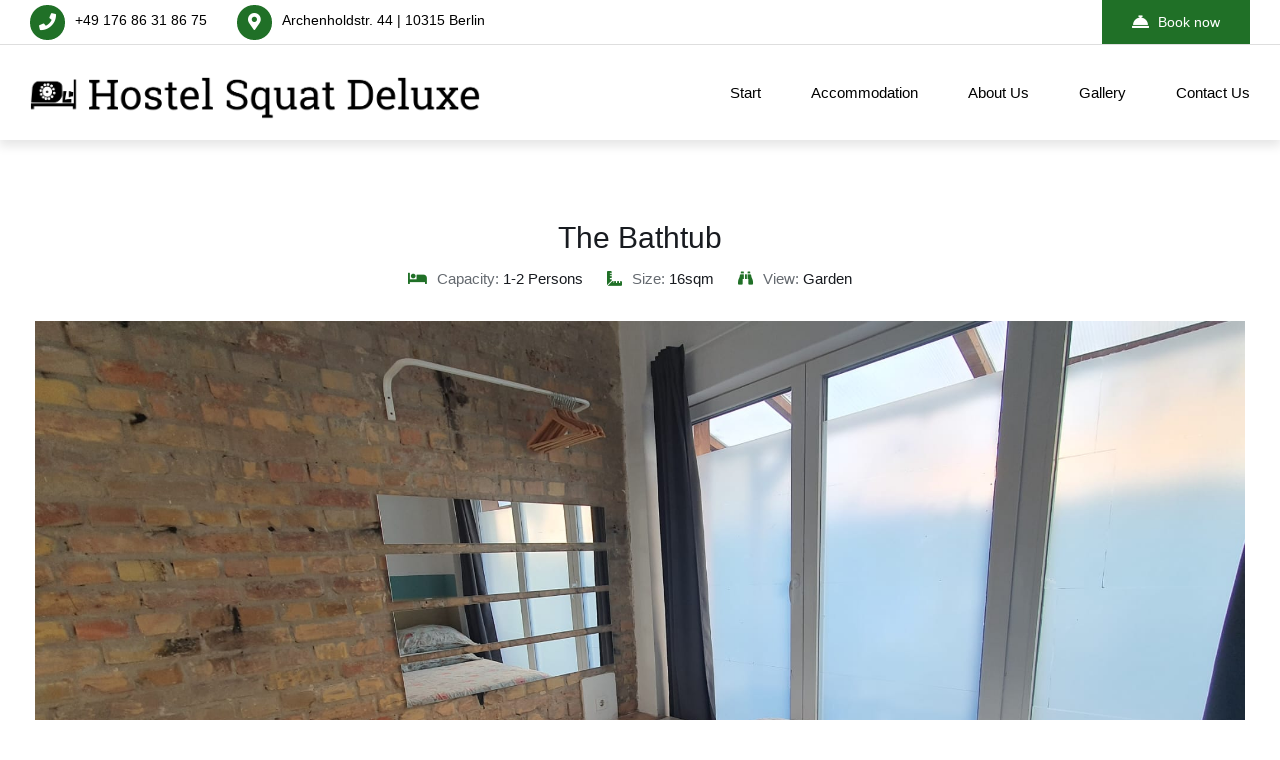

--- FILE ---
content_type: text/html; charset=UTF-8
request_url: https://hostel.squatdeluxe.de/the-bathtub/
body_size: 19930
content:

<!DOCTYPE html>
<html lang="en">

<!-- BEGIN head -->
<head>
	
	<!--Meta Tags-->
	<meta name="viewport" content="width=device-width, initial-scale=1.0, maximum-scale=1.0, user-scalable=no" />
	<meta http-equiv="Content-Type" content="text/html; charset=UTF-8" />
	<title>The Bathtub &#8211; Hostel Squat Deluxe</title>
<meta name='robots' content='max-image-preview:large' />
<link rel="alternate" type="application/rss+xml" title="Hostel Squat Deluxe &raquo; Feed" href="https://hostel.squatdeluxe.de/feed/" />
<link rel="alternate" type="application/rss+xml" title="Hostel Squat Deluxe &raquo; Comments Feed" href="https://hostel.squatdeluxe.de/comments/feed/" />
<link rel="alternate" title="oEmbed (JSON)" type="application/json+oembed" href="https://hostel.squatdeluxe.de/wp-json/oembed/1.0/embed?url=https%3A%2F%2Fhostel.squatdeluxe.de%2Fthe-bathtub%2F" />
<link rel="alternate" title="oEmbed (XML)" type="text/xml+oembed" href="https://hostel.squatdeluxe.de/wp-json/oembed/1.0/embed?url=https%3A%2F%2Fhostel.squatdeluxe.de%2Fthe-bathtub%2F&#038;format=xml" />
<style id='wp-img-auto-sizes-contain-inline-css'>
img:is([sizes=auto i],[sizes^="auto," i]){contain-intrinsic-size:3000px 1500px}
/*# sourceURL=wp-img-auto-sizes-contain-inline-css */
</style>
<style id='wp-emoji-styles-inline-css'>

	img.wp-smiley, img.emoji {
		display: inline !important;
		border: none !important;
		box-shadow: none !important;
		height: 1em !important;
		width: 1em !important;
		margin: 0 0.07em !important;
		vertical-align: -0.1em !important;
		background: none !important;
		padding: 0 !important;
	}
/*# sourceURL=wp-emoji-styles-inline-css */
</style>
<style id='wp-block-library-inline-css'>
:root{--wp-block-synced-color:#7a00df;--wp-block-synced-color--rgb:122,0,223;--wp-bound-block-color:var(--wp-block-synced-color);--wp-editor-canvas-background:#ddd;--wp-admin-theme-color:#007cba;--wp-admin-theme-color--rgb:0,124,186;--wp-admin-theme-color-darker-10:#006ba1;--wp-admin-theme-color-darker-10--rgb:0,107,160.5;--wp-admin-theme-color-darker-20:#005a87;--wp-admin-theme-color-darker-20--rgb:0,90,135;--wp-admin-border-width-focus:2px}@media (min-resolution:192dpi){:root{--wp-admin-border-width-focus:1.5px}}.wp-element-button{cursor:pointer}:root .has-very-light-gray-background-color{background-color:#eee}:root .has-very-dark-gray-background-color{background-color:#313131}:root .has-very-light-gray-color{color:#eee}:root .has-very-dark-gray-color{color:#313131}:root .has-vivid-green-cyan-to-vivid-cyan-blue-gradient-background{background:linear-gradient(135deg,#00d084,#0693e3)}:root .has-purple-crush-gradient-background{background:linear-gradient(135deg,#34e2e4,#4721fb 50%,#ab1dfe)}:root .has-hazy-dawn-gradient-background{background:linear-gradient(135deg,#faaca8,#dad0ec)}:root .has-subdued-olive-gradient-background{background:linear-gradient(135deg,#fafae1,#67a671)}:root .has-atomic-cream-gradient-background{background:linear-gradient(135deg,#fdd79a,#004a59)}:root .has-nightshade-gradient-background{background:linear-gradient(135deg,#330968,#31cdcf)}:root .has-midnight-gradient-background{background:linear-gradient(135deg,#020381,#2874fc)}:root{--wp--preset--font-size--normal:16px;--wp--preset--font-size--huge:42px}.has-regular-font-size{font-size:1em}.has-larger-font-size{font-size:2.625em}.has-normal-font-size{font-size:var(--wp--preset--font-size--normal)}.has-huge-font-size{font-size:var(--wp--preset--font-size--huge)}.has-text-align-center{text-align:center}.has-text-align-left{text-align:left}.has-text-align-right{text-align:right}.has-fit-text{white-space:nowrap!important}#end-resizable-editor-section{display:none}.aligncenter{clear:both}.items-justified-left{justify-content:flex-start}.items-justified-center{justify-content:center}.items-justified-right{justify-content:flex-end}.items-justified-space-between{justify-content:space-between}.screen-reader-text{border:0;clip-path:inset(50%);height:1px;margin:-1px;overflow:hidden;padding:0;position:absolute;width:1px;word-wrap:normal!important}.screen-reader-text:focus{background-color:#ddd;clip-path:none;color:#444;display:block;font-size:1em;height:auto;left:5px;line-height:normal;padding:15px 23px 14px;text-decoration:none;top:5px;width:auto;z-index:100000}html :where(.has-border-color){border-style:solid}html :where([style*=border-top-color]){border-top-style:solid}html :where([style*=border-right-color]){border-right-style:solid}html :where([style*=border-bottom-color]){border-bottom-style:solid}html :where([style*=border-left-color]){border-left-style:solid}html :where([style*=border-width]){border-style:solid}html :where([style*=border-top-width]){border-top-style:solid}html :where([style*=border-right-width]){border-right-style:solid}html :where([style*=border-bottom-width]){border-bottom-style:solid}html :where([style*=border-left-width]){border-left-style:solid}html :where(img[class*=wp-image-]){height:auto;max-width:100%}:where(figure){margin:0 0 1em}html :where(.is-position-sticky){--wp-admin--admin-bar--position-offset:var(--wp-admin--admin-bar--height,0px)}@media screen and (max-width:600px){html :where(.is-position-sticky){--wp-admin--admin-bar--position-offset:0px}}

/*# sourceURL=wp-block-library-inline-css */
</style><style id='wp-block-group-inline-css'>
.wp-block-group{box-sizing:border-box}:where(.wp-block-group.wp-block-group-is-layout-constrained){position:relative}
/*# sourceURL=https://hostel.squatdeluxe.de/wp-includes/blocks/group/style.min.css */
</style>
<link rel='stylesheet' id='wc-blocks-style-css' href='https://hostel.squatdeluxe.de/wp-content/plugins/woocommerce/assets/client/blocks/wc-blocks.css?ver=wc-10.4.3' media='all' />
<style id='global-styles-inline-css'>
:root{--wp--preset--aspect-ratio--square: 1;--wp--preset--aspect-ratio--4-3: 4/3;--wp--preset--aspect-ratio--3-4: 3/4;--wp--preset--aspect-ratio--3-2: 3/2;--wp--preset--aspect-ratio--2-3: 2/3;--wp--preset--aspect-ratio--16-9: 16/9;--wp--preset--aspect-ratio--9-16: 9/16;--wp--preset--color--black: #000000;--wp--preset--color--cyan-bluish-gray: #abb8c3;--wp--preset--color--white: #ffffff;--wp--preset--color--pale-pink: #f78da7;--wp--preset--color--vivid-red: #cf2e2e;--wp--preset--color--luminous-vivid-orange: #ff6900;--wp--preset--color--luminous-vivid-amber: #fcb900;--wp--preset--color--light-green-cyan: #7bdcb5;--wp--preset--color--vivid-green-cyan: #00d084;--wp--preset--color--pale-cyan-blue: #8ed1fc;--wp--preset--color--vivid-cyan-blue: #0693e3;--wp--preset--color--vivid-purple: #9b51e0;--wp--preset--gradient--vivid-cyan-blue-to-vivid-purple: linear-gradient(135deg,rgb(6,147,227) 0%,rgb(155,81,224) 100%);--wp--preset--gradient--light-green-cyan-to-vivid-green-cyan: linear-gradient(135deg,rgb(122,220,180) 0%,rgb(0,208,130) 100%);--wp--preset--gradient--luminous-vivid-amber-to-luminous-vivid-orange: linear-gradient(135deg,rgb(252,185,0) 0%,rgb(255,105,0) 100%);--wp--preset--gradient--luminous-vivid-orange-to-vivid-red: linear-gradient(135deg,rgb(255,105,0) 0%,rgb(207,46,46) 100%);--wp--preset--gradient--very-light-gray-to-cyan-bluish-gray: linear-gradient(135deg,rgb(238,238,238) 0%,rgb(169,184,195) 100%);--wp--preset--gradient--cool-to-warm-spectrum: linear-gradient(135deg,rgb(74,234,220) 0%,rgb(151,120,209) 20%,rgb(207,42,186) 40%,rgb(238,44,130) 60%,rgb(251,105,98) 80%,rgb(254,248,76) 100%);--wp--preset--gradient--blush-light-purple: linear-gradient(135deg,rgb(255,206,236) 0%,rgb(152,150,240) 100%);--wp--preset--gradient--blush-bordeaux: linear-gradient(135deg,rgb(254,205,165) 0%,rgb(254,45,45) 50%,rgb(107,0,62) 100%);--wp--preset--gradient--luminous-dusk: linear-gradient(135deg,rgb(255,203,112) 0%,rgb(199,81,192) 50%,rgb(65,88,208) 100%);--wp--preset--gradient--pale-ocean: linear-gradient(135deg,rgb(255,245,203) 0%,rgb(182,227,212) 50%,rgb(51,167,181) 100%);--wp--preset--gradient--electric-grass: linear-gradient(135deg,rgb(202,248,128) 0%,rgb(113,206,126) 100%);--wp--preset--gradient--midnight: linear-gradient(135deg,rgb(2,3,129) 0%,rgb(40,116,252) 100%);--wp--preset--font-size--small: 13px;--wp--preset--font-size--medium: 20px;--wp--preset--font-size--large: 36px;--wp--preset--font-size--x-large: 42px;--wp--preset--spacing--20: 0.44rem;--wp--preset--spacing--30: 0.67rem;--wp--preset--spacing--40: 1rem;--wp--preset--spacing--50: 1.5rem;--wp--preset--spacing--60: 2.25rem;--wp--preset--spacing--70: 3.38rem;--wp--preset--spacing--80: 5.06rem;--wp--preset--shadow--natural: 6px 6px 9px rgba(0, 0, 0, 0.2);--wp--preset--shadow--deep: 12px 12px 50px rgba(0, 0, 0, 0.4);--wp--preset--shadow--sharp: 6px 6px 0px rgba(0, 0, 0, 0.2);--wp--preset--shadow--outlined: 6px 6px 0px -3px rgb(255, 255, 255), 6px 6px rgb(0, 0, 0);--wp--preset--shadow--crisp: 6px 6px 0px rgb(0, 0, 0);}:where(.is-layout-flex){gap: 0.5em;}:where(.is-layout-grid){gap: 0.5em;}body .is-layout-flex{display: flex;}.is-layout-flex{flex-wrap: wrap;align-items: center;}.is-layout-flex > :is(*, div){margin: 0;}body .is-layout-grid{display: grid;}.is-layout-grid > :is(*, div){margin: 0;}:where(.wp-block-columns.is-layout-flex){gap: 2em;}:where(.wp-block-columns.is-layout-grid){gap: 2em;}:where(.wp-block-post-template.is-layout-flex){gap: 1.25em;}:where(.wp-block-post-template.is-layout-grid){gap: 1.25em;}.has-black-color{color: var(--wp--preset--color--black) !important;}.has-cyan-bluish-gray-color{color: var(--wp--preset--color--cyan-bluish-gray) !important;}.has-white-color{color: var(--wp--preset--color--white) !important;}.has-pale-pink-color{color: var(--wp--preset--color--pale-pink) !important;}.has-vivid-red-color{color: var(--wp--preset--color--vivid-red) !important;}.has-luminous-vivid-orange-color{color: var(--wp--preset--color--luminous-vivid-orange) !important;}.has-luminous-vivid-amber-color{color: var(--wp--preset--color--luminous-vivid-amber) !important;}.has-light-green-cyan-color{color: var(--wp--preset--color--light-green-cyan) !important;}.has-vivid-green-cyan-color{color: var(--wp--preset--color--vivid-green-cyan) !important;}.has-pale-cyan-blue-color{color: var(--wp--preset--color--pale-cyan-blue) !important;}.has-vivid-cyan-blue-color{color: var(--wp--preset--color--vivid-cyan-blue) !important;}.has-vivid-purple-color{color: var(--wp--preset--color--vivid-purple) !important;}.has-black-background-color{background-color: var(--wp--preset--color--black) !important;}.has-cyan-bluish-gray-background-color{background-color: var(--wp--preset--color--cyan-bluish-gray) !important;}.has-white-background-color{background-color: var(--wp--preset--color--white) !important;}.has-pale-pink-background-color{background-color: var(--wp--preset--color--pale-pink) !important;}.has-vivid-red-background-color{background-color: var(--wp--preset--color--vivid-red) !important;}.has-luminous-vivid-orange-background-color{background-color: var(--wp--preset--color--luminous-vivid-orange) !important;}.has-luminous-vivid-amber-background-color{background-color: var(--wp--preset--color--luminous-vivid-amber) !important;}.has-light-green-cyan-background-color{background-color: var(--wp--preset--color--light-green-cyan) !important;}.has-vivid-green-cyan-background-color{background-color: var(--wp--preset--color--vivid-green-cyan) !important;}.has-pale-cyan-blue-background-color{background-color: var(--wp--preset--color--pale-cyan-blue) !important;}.has-vivid-cyan-blue-background-color{background-color: var(--wp--preset--color--vivid-cyan-blue) !important;}.has-vivid-purple-background-color{background-color: var(--wp--preset--color--vivid-purple) !important;}.has-black-border-color{border-color: var(--wp--preset--color--black) !important;}.has-cyan-bluish-gray-border-color{border-color: var(--wp--preset--color--cyan-bluish-gray) !important;}.has-white-border-color{border-color: var(--wp--preset--color--white) !important;}.has-pale-pink-border-color{border-color: var(--wp--preset--color--pale-pink) !important;}.has-vivid-red-border-color{border-color: var(--wp--preset--color--vivid-red) !important;}.has-luminous-vivid-orange-border-color{border-color: var(--wp--preset--color--luminous-vivid-orange) !important;}.has-luminous-vivid-amber-border-color{border-color: var(--wp--preset--color--luminous-vivid-amber) !important;}.has-light-green-cyan-border-color{border-color: var(--wp--preset--color--light-green-cyan) !important;}.has-vivid-green-cyan-border-color{border-color: var(--wp--preset--color--vivid-green-cyan) !important;}.has-pale-cyan-blue-border-color{border-color: var(--wp--preset--color--pale-cyan-blue) !important;}.has-vivid-cyan-blue-border-color{border-color: var(--wp--preset--color--vivid-cyan-blue) !important;}.has-vivid-purple-border-color{border-color: var(--wp--preset--color--vivid-purple) !important;}.has-vivid-cyan-blue-to-vivid-purple-gradient-background{background: var(--wp--preset--gradient--vivid-cyan-blue-to-vivid-purple) !important;}.has-light-green-cyan-to-vivid-green-cyan-gradient-background{background: var(--wp--preset--gradient--light-green-cyan-to-vivid-green-cyan) !important;}.has-luminous-vivid-amber-to-luminous-vivid-orange-gradient-background{background: var(--wp--preset--gradient--luminous-vivid-amber-to-luminous-vivid-orange) !important;}.has-luminous-vivid-orange-to-vivid-red-gradient-background{background: var(--wp--preset--gradient--luminous-vivid-orange-to-vivid-red) !important;}.has-very-light-gray-to-cyan-bluish-gray-gradient-background{background: var(--wp--preset--gradient--very-light-gray-to-cyan-bluish-gray) !important;}.has-cool-to-warm-spectrum-gradient-background{background: var(--wp--preset--gradient--cool-to-warm-spectrum) !important;}.has-blush-light-purple-gradient-background{background: var(--wp--preset--gradient--blush-light-purple) !important;}.has-blush-bordeaux-gradient-background{background: var(--wp--preset--gradient--blush-bordeaux) !important;}.has-luminous-dusk-gradient-background{background: var(--wp--preset--gradient--luminous-dusk) !important;}.has-pale-ocean-gradient-background{background: var(--wp--preset--gradient--pale-ocean) !important;}.has-electric-grass-gradient-background{background: var(--wp--preset--gradient--electric-grass) !important;}.has-midnight-gradient-background{background: var(--wp--preset--gradient--midnight) !important;}.has-small-font-size{font-size: var(--wp--preset--font-size--small) !important;}.has-medium-font-size{font-size: var(--wp--preset--font-size--medium) !important;}.has-large-font-size{font-size: var(--wp--preset--font-size--large) !important;}.has-x-large-font-size{font-size: var(--wp--preset--font-size--x-large) !important;}
/*# sourceURL=global-styles-inline-css */
</style>

<style id='classic-theme-styles-inline-css'>
/*! This file is auto-generated */
.wp-block-button__link{color:#fff;background-color:#32373c;border-radius:9999px;box-shadow:none;text-decoration:none;padding:calc(.667em + 2px) calc(1.333em + 2px);font-size:1.125em}.wp-block-file__button{background:#32373c;color:#fff;text-decoration:none}
/*# sourceURL=/wp-includes/css/classic-themes.min.css */
</style>
<link rel='stylesheet' id='contact-form-7-css' href='https://hostel.squatdeluxe.de/wp-content/plugins/contact-form-7/includes/css/styles.css?ver=6.1.4' media='all' />
<link rel='stylesheet' id='shb_plugin_css-css' href='https://hostel.squatdeluxe.de/wp-content/plugins/sohohotel-booking/assets/css/style.css?ver=6.9' media='all' />
<link rel='stylesheet' id='shb_datepicker-css' href='https://hostel.squatdeluxe.de/wp-content/plugins/sohohotel-booking/includes/functions/frontend/datepicker/shb-datepicker.css?ver=6.9' media='all' />
<link rel='stylesheet' id='woocommerce-layout-css' href='https://hostel.squatdeluxe.de/wp-content/plugins/woocommerce/assets/css/woocommerce-layout.css?ver=10.4.3' media='all' />
<link rel='stylesheet' id='woocommerce-smallscreen-css' href='https://hostel.squatdeluxe.de/wp-content/plugins/woocommerce/assets/css/woocommerce-smallscreen.css?ver=10.4.3' media='only screen and (max-width: 768px)' />
<link rel='stylesheet' id='woocommerce-general-css' href='https://hostel.squatdeluxe.de/wp-content/plugins/woocommerce/assets/css/woocommerce.css?ver=10.4.3' media='all' />
<style id='woocommerce-inline-inline-css'>
.woocommerce form .form-row .required { visibility: visible; }
/*# sourceURL=woocommerce-inline-inline-css */
</style>
<link rel='stylesheet' id='sohohotel-color-css' href='https://hostel.squatdeluxe.de/wp-content/themes/soho-hotel/framework/css/color.css?ver=6.9' media='all' />
<link rel='stylesheet' id='sohohotel-style-css' href='https://hostel.squatdeluxe.de/wp-content/themes/soho-hotel/style.css?ver=6.9' media='all' />
<style id='sohohotel-style-inline-css'>
body .sohohotel-site-wrapper .sohohotel-header .sohohotel-logo {margin: 20px 0 0 0;}body .sohohotel-site-wrapper .sohohotel-header .sohohotel-logo {max-width: 450px;}@media only screen and (max-width: 1020px) { 
			body .sohohotel-site-wrapper .sohohotel-header .sohohotel-logo {margin: 0px 0 0 0;}
		}@media only screen and (max-width: 1020px) { 
			body .sohohotel-site-wrapper .sohohotel-header .sohohotel-logo {max-width: 300px;}
		}.sohohotel-header .sohohotel-topbar-wrapper .sohohotel-topbar .sohohotel-top-left-wrapper li.sohohotel-phone-icon:before,
			.sohohotel-header .sohohotel-topbar-wrapper .sohohotel-topbar .sohohotel-top-left-wrapper li.sohohotel-map-icon:before,
			.sohohotel-header .sohohotel-topbar-wrapper .sohohotel-topbar .sohohotel-top-right-wrapper .sohohotel-top-right-button2,
			.sohohotel-header .sohohotel-navigation ul li ul li:last-child a:hover,
			.sohohotel-header .sohohotel-navigation li ul li a:hover,
			.sohohotel-header .sohohotel-fixed-navigation-show .sohohotel-navigation li ul li a:hover,
			.sohohotel-header .sohohotel-navigation li ul li.current_page_item a:hover,
			.sohohotel-header .sohohotel-top-right-navigation li li a:hover,
			.sohohotel-header .sohohotel-mobile-navigation-wrapper .sohohotel-top-right-button2,
			.sohohotel-page-header h1:after,
			.sohohotel-blog-wrapper-1 .sohohotel-blog-block .sohohotel-blog-description .sohohotel-more-link,
			.sohohotel-footer-wrapper .sohohotel-footer-bottom-wrapper,
			h4.sohohotel-comment-count-title:after,
			.sohohotel-comments-wrapper #respond #reply-title:after,
			.sohohotel-main-content input[type="submit"],
			h3.sohohotel-title1:after,
			.sohohotel-sidebar-content .sohohotel-widget-wrapper h3:after,
			.sohohotel-footer-social-icons-wrapper a,
			body .tnp-widget input[type="submit"],
			body .tnp-widget-minimal input[type="submit"],
			.sohohotel-page-header .sohohotel-search-results-form button,
			.sohohotel-page-not-found h1:after,
			.sohohotel-page-not-found form button,
			body div.pp_default .pp_close,
			.sohohotel-title-left:after,
			.sohohotel-title-center:after,
			.vc_toggle_size_md.vc_toggle_default .vc_toggle_title h4:before,
			.wpb-js-composer .vc_tta-accordion.vc_tta.vc_general .vc_tta-panel h4.vc_tta-panel-title:before,
			.sohohotel-social-links a,
			.sohohotel-testimonial-wrapper.sohohotel-testimonial-wrapper-dark .owl-theme .owl-dots .owl-dot.active span,
			.sohohotel-hotel-listing-wrapper .sohohotel-hotel-listing h3:after,
			.owl-theme .owl-dots .owl-dot.active span,
			.sohohotel-main-content table th,
			.sohohotel-call-to-action-video-section .sohohotel-call-to-action-video-section-inner h3:after,
			.sohohotel-call-to-action-2-section h3:after,
			.wp-block-button__link,
			body .sohohotel-slider-caption-1 .sohohotel-slider-button,
			body .sohohotel-slider-caption-2 .sohohotel-slider-button,
			.shb-booking-form-with-background-1 .shb-booking-form-with-background-1-content h2:after,
			.shb-booking-form-with-background-2 .shb-booking-form-with-background-2-content h2:after,
			.shb-booking-form-with-background-3 .shb-booking-form-with-background-3-content h2:after,
			.shb-booking-form-with-background-3-wrapper .shb-booking-form-wrapper .shb-booking-form-button-1,
			body .sohohotel-slider-caption-3 h2:after,
			body .sohohotel-slider-caption-3 .sohohotel-slider-button,
			body .sohohotel-slider-caption-4 h2:after,
			body .sohohotel-slider-caption-4 .sohohotel-slider-button,
			.sohohotel-page-pagination .wp-pagenavi .current,
			.sohohotel-page-pagination .wp-pagenavi a:hover,
			.sohohotel-loading div:after,
			body .tnp-subscription input[type="submit"],
			.sohohotel-pagination .page-numbers.current, .sohohotel-pagination .page-numbers:hover {
			background: #207027;
			}
			
			body .sohohotel-button1 {
			background: #207027 !important;
			}
			
			.sohohotel-blog-wrapper-1 .sohohotel-blog-block .sohohotel-blog-meta i,
			.sohohotel-blog-single-wrapper .sohohotel-blog-meta i,
			.sohohotel-main-content .sohohotel-comments-wrapper .sohohotel-comments p.sohohotel-comment-info a,
			.sohohotel-main-content .sohohotel-comments-wrapper .comment-reply-link,
			.sohohotel-main-content .sohohotel-comments-wrapper .comment-edit-link,
			.sohohotel-blog-wrapper-2 .sohohotel-blog-block .sohohotel-blog-meta span i,
			.sohohotel-blog-wrapper-3 .sohohotel-blog-block .sohohotel-blog-meta i,
			blockquote:before,
			.sohohotel-widget .sohohotel-contact-widget li:before,
			.sohohotel-icon-text-wrapper-1 .sohohotel-icon-text-block .sohohotel-icon i,
			.sohohotel-icon-text-wrapper-2 .sohohotel-icon i,
			.sohohotel-contact-details-list li:before,
			.sohohotel-main-content div.wpcf7 .ajax-loader:after,
			.sohohotel-testimonial-wrapper .sohohotel-testimonial-block div span.sohohotel-open-quote,
			.sohohotel-testimonial-wrapper .sohohotel-testimonial-block div span.sohohotel-close-quote,
			.sohohotel-blog-carousel .sohohotel-blog-block .sohohotel-blog-date i,
			.sohohotel-single-testimonial-text span,
			.sohohotel-main-content ul li:before,
			.sohohotel-main-content ul.sohohotel-contact-details-list li::before {
			color: #207027;
			}
			
			.sohohotel-page-pagination .wp-pagenavi .current,
			.sohohotel-page-pagination .wp-pagenavi a:hover,
			.sohohotel-pagination .page-numbers.current, .sohohotel-pagination .page-numbers:hover {
			border: #207027 1px solid;
			}
			
			body .tnp-subscription input[type="text"],
			body .tnp-subscription input[type="email"],
			body .tnp-widget input[type="text"], 
			body .tnp-widget input[type="email"],
			body .tnp-widget-minimal input[type="text"], 
			body .tnp-widget-minimal input[type="email"],
			.sohohotel-blog-block.sticky,
			.sohohotel-blog-block.tag-sticky-2,
			.is-style-outline > .wp-block-button__link:not(.has-background) {
				border: #207027 2px solid;
			}
			
			.wpb-js-composer .vc_tta-color-grey.vc_tta-style-classic ul.vc_tta-tabs-list li.vc_tta-tab.vc_active {
				border-top: #207027 4px solid;
			}.sohohotel-topbar ul.sohohotel-top-left-wrapper li a, .sohohotel-logo a, .sohohotel-header .sohohotel-navigation li a, .sohohotel-header .sohohotel-navigation ul li li.menu-item-has-children > a:after, .sohohotel-header .sohohotel-mobile-navigation-button i, .sohohotel-header .sohohotel-topbar-wrapper .sohohotel-topbar .sohohotel-top-right-wrapper .sohohotel-top-right-button1, .sohohotel-header .sohohotel-top-right-navigation li a, .sohohotel-header .sohohotel-mobile-navigation-wrapper .sohohotel-mobile-navigation li a, .sohohotel-header .sohohotel-mobile-navigation-wrapper .sohohotel-mobile-navigation li.menu-item-has-children > a:after {color: #000000;}.shb-accommodation-listing-style-1 .shb-accommodation-listing-item .shb-accommodation-listing-description-wrapper .shb-accommodation-listing-description .shb-accommodation-listing-button1,
		.shb-accommodation-listing-style-2 .shb-accommodation-listing-item .shb-accommodation-listing-image .shb-accommodation-listing-button1,
		.shb-accommodation-listing-style-3 .shb-accommodation-listing-item .shb-accommodation-listing-image .shb-accommodation-listing-button1,
		.shb-booking-form-style-1 .shb-booking-form-col input[type="submit"],
		.shb-guestclass-select-dropdown .shb-qty-done,
		.sohohotel-content-wrapper .shb-booking-contact-wrapper h3:after,
		.shb-booking-step-wrapper .shb-booking-step.shb-booking-step-current a:first-child,
		.shb-booking-step-wrapper .shb-booking-step-line div,
		.shb-booking-accommodation-result-wrapper .shb-booking-accommodation-item .shb-booking-accommodation-info-wrapper .shb-booking-accommodation-info.shb-booking-accommodation-rate .shb-booking-accommodation-select-room,
		.shb-booking-your-stay-wrapper .shb-booking-your-stay-item-wrapper h3:after,
		.shb-booking-continue,
		.shb-lightbox-close,
		#ui-datepicker-div .ui-datepicker-calendar tbody td[data-event="click"]:hover,
		.shb-booking-complete-wrapper i,
		.shb-booking-page-main .woocommerce form.woocommerce-form-login .form-row .woocommerce-form-login__submit,
		.shb-booking-page-main .woocommerce form.checkout_coupon p .button,
		.woocommerce-page .select2-container--default .select2-results__option--highlighted[aria-selected], .woocommerce-page .select2-container--default .select2-results__option--highlighted[data-selected],
		.woocommerce-account .sohohotel-content-wrapper .sohohotel-main-content form .select2-container--default .select2-results__option--highlighted[aria-selected], .woocommerce-account .sohohotel-content-wrapper .sohohotel-main-content form .select2-container--default .select2-results__option--highlighted[data-selected],
		.shb-booking-page-main .woocommerce #payment #place_order,
		.woocommerce-account .sohohotel-content-wrapper .sohohotel-main-content a.woocommerce-button,
		.woocommerce-account .sohohotel-content-wrapper .sohohotel-main-content .woocommerce-Button,
		.woocommerce-account .sohohotel-content-wrapper .sohohotel-main-content .woocommerce-Button.disabled,
		.woocommerce-account .sohohotel-content-wrapper .sohohotel-main-content .button,
		.sohohotel-content-wrapper .woocommerce ul.products li.product .button,
		.woocommerce-account .sohohotel-content-wrapper .sohohotel-main-content .woocommerce-order-details__title:after,
		.woocommerce-account .sohohotel-content-wrapper .sohohotel-main-content .woocommerce-column__title:after,
		.woocommerce-account .sohohotel-content-wrapper .sohohotel-main-content .woocommerce-Address-title h3:after,
		.woocommerce-account .sohohotel-content-wrapper .sohohotel-main-content fieldset legend:after,
		.woocommerce-account .sohohotel-content-wrapper .sohohotel-main-content form h3:after,
		.woocommerce-account .sohohotel-main-content h2:after,
		.single-product .sohohotel-blog-single-wrapper .related.products > h2:after,
		.single-product .sohohotel-blog-single-wrapper #tab-description h2:after,
		.single-product .sohohotel-blog-single-wrapper #tab-additional_information h2:after,
		.sohohotel-main-content .cart-collaterals .cart_totals h2:after,
		.sohohotel-content-wrapper .sohohotel-main-content .woocommerce span.onsale,
		.single-product .sohohotel-blog-single-wrapper .single_add_to_cart_button.button.alt,
		.sohohotel-content-wrapper .sohohotel-main-content .woocommerce table.shop_attributes tr:nth-child(2n) th,
		.woocommerce-cart .sohohotel-content-wrapper .sohohotel-main-content .checkout-button,
		.woocommerce-cart .sohohotel-content-wrapper .sohohotel-main-content .checkout-button:hover {
			background: #207027;
			}
			
			.shb-accommodation-listing-style-1 .shb-accommodation-listing-item .shb-accommodation-listing-description-wrapper .shb-accommodation-listing-description ul li i,
			.shb-accommodation-listing-style-2 .shb-accommodation-listing-item .shb-accommodation-listing-description-wrapper .shb-accommodation-listing-description ul li i,
			.shb-booking-form-style-1 .shb-booking-form-col i,
			.shb-title-with-icons-wrapper i,
			.sohohotel-main-content table td i,
			.sohohotel-content-wrapper .shb-booking-contact-wrapper ul li i,
			.shb-booking-accommodation-result-wrapper .shb-booking-accommodation-item .shb-booking-accommodation-image .shb-booking-accommodation-image-icon i,
			.shb-booking-accommodation-result-wrapper .shb-booking-accommodation-item .shb-booking-condition-wrapper h2 i,
			.shb-booking-accommodation-result-wrapper .shb-booking-accommodation-item .shb-booking-condition-wrapper ul li:before,
			.shb-booking-accommodation-result-wrapper .shb-booking-accommodation-item .shb-booking-accommodation-info-wrapper .shb-booking-accommodation-info ul li i,
			.shb-booking-notification-wrapper p i,
			.shb-booking-page-main .woocommerce .woocommerce-info:before,
			.woocommerce .woocommerce-error:before,
			.woocommerce-account .sohohotel-content-wrapper .sohohotel-main-content .woocommerce-customer-details .woocommerce-customer-details--phone:before,
			.woocommerce-account .sohohotel-content-wrapper .sohohotel-main-content .woocommerce-customer-details .woocommerce-customer-details--email:before,
			.woocommerce-account .sohohotel-content-wrapper .sohohotel-main-content .woocommerce-Message:before,
			.woocommerce-account .sohohotel-content-wrapper .sohohotel-main-content .woocommerce-message:before,
			.sohohotel-content-wrapper .sohohotel-main-content .woocommerce ul.products li.product .price,
			.sohohotel-content-wrapper .sohohotel-main-content .woocommerce div.product p.price {
			color: #207027;
			}
			
			.shb-booking-form-style-1 .shb-location-select-dropdown,
			.shb-booking-form-style-1 .shb-guestclass-select-dropdown,
			.shb-booking-step-wrapper .shb-booking-step.shb-booking-step-current a:first-child,
			.shb-booking-accommodation-result-wrapper .shb-booking-accommodation-item .shb-booking-condition-wrapper,
			.shb-booking-accommodation-result-wrapper .shb-booking-accommodation-item.shb-booking-accommodation-item-highlight {
				border: #207027 2px solid;
			}.page-id-88.sohohotel-header-2 .sohohotel-fixed-navigation.sohohotel-header .sohohotel-topbar-wrapper,
		.page-id-88.sohohotel-header-2 .sohohotel-fixed-navigation.sohohotel-header .sohohotel-top-right-navigation,
		.page-id-88.sohohotel-header-2 .sohohotel-fixed-navigation.sohohotel-header .sohohotel-topbar-wrapper .sohohotel-topbar .sohohotel-top-right-wrapper .sohohotel-top-right-button1,
		.page-id-88.sohohotel-header-4 .sohohotel-fixed-navigation.sohohotel-header .sohohotel-topbar-wrapper,
		.page-id-88.sohohotel-header-4 .sohohotel-fixed-navigation.sohohotel-header .sohohotel-top-right-navigation,
		.page-id-88.sohohotel-header-4 .sohohotel-fixed-navigation.sohohotel-header .sohohotel-topbar-wrapper .sohohotel-topbar .sohohotel-top-right-wrapper .sohohotel-top-right-button1 {
			border-color: rgba(255,255,255,0.2);
		}

		.page-id-88.sohohotel-header-2 .sohohotel-fixed-navigation.sohohotel-header .sohohotel-topbar-wrapper .sohohotel-topbar li a,
		.page-id-88.sohohotel-header-2 .sohohotel-fixed-navigation.sohohotel-header h2.sohohotel-logo a,
		.page-id-88.sohohotel-header-2 .sohohotel-fixed-navigation.sohohotel-header .sohohotel-topbar-wrapper .sohohotel-topbar .sohohotel-top-right-wrapper .sohohotel-top-right-button1,
		.page-id-88.sohohotel-header-2 .sohohotel-fixed-navigation.sohohotel-header .sohohotel-navigation li a,
		.page-id-88.sohohotel-header-4 .sohohotel-fixed-navigation.sohohotel-header .sohohotel-topbar-wrapper .sohohotel-topbar li a,
		.page-id-88.sohohotel-header-4 .sohohotel-fixed-navigation.sohohotel-header h2.sohohotel-logo a,
		.page-id-88.sohohotel-header-4 .sohohotel-fixed-navigation.sohohotel-header .sohohotel-topbar-wrapper .sohohotel-topbar .sohohotel-top-right-wrapper .sohohotel-top-right-button1,
		.page-id-88.sohohotel-header-4 .sohohotel-fixed-navigation.sohohotel-header .sohohotel-navigation li a {
			color: #fff;
		}

		.page-id-88.sohohotel-header-2 .sohohotel-fixed-navigation-clone.sohohotel-header .sohohotel-topbar-wrapper,
		.page-id-88.sohohotel-header-2 .sohohotel-fixed-navigation-clone.sohohotel-header .sohohotel-top-right-navigation,
		.page-id-88.sohohotel-header-2 .sohohotel-fixed-navigation-clone.sohohotel-header .sohohotel-topbar-wrapper .sohohotel-topbar .sohohotel-top-right-wrapper .sohohotel-top-right-button1,
		.page-id-88.sohohotel-header-4 .sohohotel-fixed-navigation-clone.sohohotel-header .sohohotel-topbar-wrapper,
		.page-id-88.sohohotel-header-4 .sohohotel-fixed-navigation-clone.sohohotel-header .sohohotel-top-right-navigation,
		.page-id-88.sohohotel-header-4 .sohohotel-fixed-navigation-clone.sohohotel-header .sohohotel-topbar-wrapper .sohohotel-topbar .sohohotel-top-right-wrapper .sohohotel-top-right-button1 {
			border-color: #dedede;
		}

		.page-id-88.sohohotel-header-2 .sohohotel-fixed-navigation-clone.sohohotel-header .sohohotel-topbar-wrapper .sohohotel-topbar li a,
		.page-id-88.sohohotel-header-2 .sohohotel-fixed-navigation-clone.sohohotel-header h2.sohohotel-logo a,
		.page-id-88.sohohotel-header-2 .sohohotel-fixed-navigation-clone.sohohotel-header .sohohotel-topbar-wrapper .sohohotel-topbar .sohohotel-top-right-wrapper .sohohotel-top-right-button1,
		.page-id-88.sohohotel-header-2 .sohohotel-fixed-navigation-clone.sohohotel-header .sohohotel-navigation li a,
		.page-id-88.sohohotel-header-4 .sohohotel-fixed-navigation-clone.sohohotel-header .sohohotel-topbar-wrapper .sohohotel-topbar li a,
		.page-id-88.sohohotel-header-4 .sohohotel-fixed-navigation-clone.sohohotel-header h2.sohohotel-logo a,
		.page-id-88.sohohotel-header-4 .sohohotel-fixed-navigation-clone.sohohotel-header .sohohotel-topbar-wrapper .sohohotel-topbar .sohohotel-top-right-wrapper .sohohotel-top-right-button1,
		.page-id-88.sohohotel-header-4 .sohohotel-fixed-navigation-clone.sohohotel-header .sohohotel-navigation li a {
			color: #181b20;
		}

		.page-id-88.sohohotel-header-2 .sohohotel-fixed-navigation-clone.sohohotel-header .sohohotel-navigation li.current_page_item > a,
		.page-id-88.sohohotel-header-2 .sohohotel-fixed-navigation-clone.sohohotel-header .sohohotel-navigation li a:hover,
		.page-id-88.sohohotel-header-4 .sohohotel-fixed-navigation-clone.sohohotel-header .sohohotel-navigation li.current_page_item > a,
		.page-id-88.sohohotel-header-4 .sohohotel-fixed-navigation-clone.sohohotel-header .sohohotel-navigation li a:hover {
			color: #8a8989;
		}

		.page-id-88.sohohotel-header-2 .sohohotel-fixed-navigation:hover .sohohotel-topbar-wrapper,
		.page-id-88.sohohotel-header-2 .sohohotel-fixed-navigation:hover .sohohotel-top-right-navigation,
		.page-id-88.sohohotel-header-2 .sohohotel-fixed-navigation:hover .sohohotel-topbar-wrapper .sohohotel-topbar .sohohotel-top-right-wrapper .sohohotel-top-right-button1,
		.page-id-88.sohohotel-header-4 .sohohotel-fixed-navigation:hover .sohohotel-topbar-wrapper,
		.page-id-88.sohohotel-header-4 .sohohotel-fixed-navigation:hover .sohohotel-top-right-navigation,
		.page-id-88.sohohotel-header-4 .sohohotel-fixed-navigation:hover .sohohotel-topbar-wrapper .sohohotel-topbar .sohohotel-top-right-wrapper .sohohotel-top-right-button1 {
			border-color: #dedede;
		}

		.page-id-88.sohohotel-header-2 .sohohotel-fixed-navigation:hover .sohohotel-topbar-wrapper .sohohotel-topbar li a,
		.page-id-88.sohohotel-header-2 .sohohotel-fixed-navigation:hover h2.sohohotel-logo a,
		.page-id-88.sohohotel-header-2 .sohohotel-fixed-navigation:hover .sohohotel-topbar-wrapper .sohohotel-topbar .sohohotel-top-right-wrapper .sohohotel-top-right-button1,
		.page-id-88.sohohotel-header-2 .sohohotel-fixed-navigation:hover .sohohotel-navigation li a,
		.page-id-88.sohohotel-header-4 .sohohotel-fixed-navigation:hover .sohohotel-topbar-wrapper .sohohotel-topbar li a,
		.page-id-88.sohohotel-header-4 .sohohotel-fixed-navigation:hover h2.sohohotel-logo a,
		.page-id-88.sohohotel-header-4 .sohohotel-fixed-navigation:hover .sohohotel-topbar-wrapper .sohohotel-topbar .sohohotel-top-right-wrapper .sohohotel-top-right-button1,
		.page-id-88.sohohotel-header-4 .sohohotel-fixed-navigation:hover .sohohotel-navigation li a {
			color: #181b20;
		}

		.page-id-88.sohohotel-header-2 .sohohotel-fixed-navigation:hover .sohohotel-navigation li.current_page_item > a,
		.page-id-88.sohohotel-header-2 .sohohotel-fixed-navigation:hover .sohohotel-navigation li a:hover,
		.page-id-88.sohohotel-header-4 .sohohotel-fixed-navigation:hover .sohohotel-navigation li.current_page_item > a,
		.page-id-88.sohohotel-header-4 .sohohotel-fixed-navigation:hover .sohohotel-navigation li a:hover {
			color: #8a8989;
		}

		.page-id-88.sohohotel-header-2 .sohohotel-fixed-navigation:hover .sohohotel-topbar-wrapper .sohohotel-topbar li li a:hover,
		.page-id-88.sohohotel-header-2 .sohohotel-fixed-navigation:hover .sohohotel-navigation li li a:hover,
		.page-id-88.sohohotel-header-4 .sohohotel-fixed-navigation:hover .sohohotel-topbar-wrapper .sohohotel-topbar li li a:hover,
		.page-id-88.sohohotel-header-4 .sohohotel-fixed-navigation:hover .sohohotel-navigation li li a:hover {
			color: #fff;
		}.page-id-89.sohohotel-header-2 .sohohotel-fixed-navigation.sohohotel-header .sohohotel-topbar-wrapper,
		.page-id-89.sohohotel-header-2 .sohohotel-fixed-navigation.sohohotel-header .sohohotel-top-right-navigation,
		.page-id-89.sohohotel-header-2 .sohohotel-fixed-navigation.sohohotel-header .sohohotel-topbar-wrapper .sohohotel-topbar .sohohotel-top-right-wrapper .sohohotel-top-right-button1,
		.page-id-89.sohohotel-header-4 .sohohotel-fixed-navigation.sohohotel-header .sohohotel-topbar-wrapper,
		.page-id-89.sohohotel-header-4 .sohohotel-fixed-navigation.sohohotel-header .sohohotel-top-right-navigation,
		.page-id-89.sohohotel-header-4 .sohohotel-fixed-navigation.sohohotel-header .sohohotel-topbar-wrapper .sohohotel-topbar .sohohotel-top-right-wrapper .sohohotel-top-right-button1 {
			border-color: rgba(255,255,255,0.2);
		}

		.page-id-89.sohohotel-header-2 .sohohotel-fixed-navigation.sohohotel-header .sohohotel-topbar-wrapper .sohohotel-topbar li a,
		.page-id-89.sohohotel-header-2 .sohohotel-fixed-navigation.sohohotel-header h2.sohohotel-logo a,
		.page-id-89.sohohotel-header-2 .sohohotel-fixed-navigation.sohohotel-header .sohohotel-topbar-wrapper .sohohotel-topbar .sohohotel-top-right-wrapper .sohohotel-top-right-button1,
		.page-id-89.sohohotel-header-2 .sohohotel-fixed-navigation.sohohotel-header .sohohotel-navigation li a,
		.page-id-89.sohohotel-header-4 .sohohotel-fixed-navigation.sohohotel-header .sohohotel-topbar-wrapper .sohohotel-topbar li a,
		.page-id-89.sohohotel-header-4 .sohohotel-fixed-navigation.sohohotel-header h2.sohohotel-logo a,
		.page-id-89.sohohotel-header-4 .sohohotel-fixed-navigation.sohohotel-header .sohohotel-topbar-wrapper .sohohotel-topbar .sohohotel-top-right-wrapper .sohohotel-top-right-button1,
		.page-id-89.sohohotel-header-4 .sohohotel-fixed-navigation.sohohotel-header .sohohotel-navigation li a {
			color: #fff;
		}

		.page-id-89.sohohotel-header-2 .sohohotel-fixed-navigation-clone.sohohotel-header .sohohotel-topbar-wrapper,
		.page-id-89.sohohotel-header-2 .sohohotel-fixed-navigation-clone.sohohotel-header .sohohotel-top-right-navigation,
		.page-id-89.sohohotel-header-2 .sohohotel-fixed-navigation-clone.sohohotel-header .sohohotel-topbar-wrapper .sohohotel-topbar .sohohotel-top-right-wrapper .sohohotel-top-right-button1,
		.page-id-89.sohohotel-header-4 .sohohotel-fixed-navigation-clone.sohohotel-header .sohohotel-topbar-wrapper,
		.page-id-89.sohohotel-header-4 .sohohotel-fixed-navigation-clone.sohohotel-header .sohohotel-top-right-navigation,
		.page-id-89.sohohotel-header-4 .sohohotel-fixed-navigation-clone.sohohotel-header .sohohotel-topbar-wrapper .sohohotel-topbar .sohohotel-top-right-wrapper .sohohotel-top-right-button1 {
			border-color: #dedede;
		}

		.page-id-89.sohohotel-header-2 .sohohotel-fixed-navigation-clone.sohohotel-header .sohohotel-topbar-wrapper .sohohotel-topbar li a,
		.page-id-89.sohohotel-header-2 .sohohotel-fixed-navigation-clone.sohohotel-header h2.sohohotel-logo a,
		.page-id-89.sohohotel-header-2 .sohohotel-fixed-navigation-clone.sohohotel-header .sohohotel-topbar-wrapper .sohohotel-topbar .sohohotel-top-right-wrapper .sohohotel-top-right-button1,
		.page-id-89.sohohotel-header-2 .sohohotel-fixed-navigation-clone.sohohotel-header .sohohotel-navigation li a,
		.page-id-89.sohohotel-header-4 .sohohotel-fixed-navigation-clone.sohohotel-header .sohohotel-topbar-wrapper .sohohotel-topbar li a,
		.page-id-89.sohohotel-header-4 .sohohotel-fixed-navigation-clone.sohohotel-header h2.sohohotel-logo a,
		.page-id-89.sohohotel-header-4 .sohohotel-fixed-navigation-clone.sohohotel-header .sohohotel-topbar-wrapper .sohohotel-topbar .sohohotel-top-right-wrapper .sohohotel-top-right-button1,
		.page-id-89.sohohotel-header-4 .sohohotel-fixed-navigation-clone.sohohotel-header .sohohotel-navigation li a {
			color: #181b20;
		}

		.page-id-89.sohohotel-header-2 .sohohotel-fixed-navigation-clone.sohohotel-header .sohohotel-navigation li.current_page_item > a,
		.page-id-89.sohohotel-header-2 .sohohotel-fixed-navigation-clone.sohohotel-header .sohohotel-navigation li a:hover,
		.page-id-89.sohohotel-header-4 .sohohotel-fixed-navigation-clone.sohohotel-header .sohohotel-navigation li.current_page_item > a,
		.page-id-89.sohohotel-header-4 .sohohotel-fixed-navigation-clone.sohohotel-header .sohohotel-navigation li a:hover {
			color: #8a8989;
		}

		.page-id-89.sohohotel-header-2 .sohohotel-fixed-navigation:hover .sohohotel-topbar-wrapper,
		.page-id-89.sohohotel-header-2 .sohohotel-fixed-navigation:hover .sohohotel-top-right-navigation,
		.page-id-89.sohohotel-header-2 .sohohotel-fixed-navigation:hover .sohohotel-topbar-wrapper .sohohotel-topbar .sohohotel-top-right-wrapper .sohohotel-top-right-button1,
		.page-id-89.sohohotel-header-4 .sohohotel-fixed-navigation:hover .sohohotel-topbar-wrapper,
		.page-id-89.sohohotel-header-4 .sohohotel-fixed-navigation:hover .sohohotel-top-right-navigation,
		.page-id-89.sohohotel-header-4 .sohohotel-fixed-navigation:hover .sohohotel-topbar-wrapper .sohohotel-topbar .sohohotel-top-right-wrapper .sohohotel-top-right-button1 {
			border-color: #dedede;
		}

		.page-id-89.sohohotel-header-2 .sohohotel-fixed-navigation:hover .sohohotel-topbar-wrapper .sohohotel-topbar li a,
		.page-id-89.sohohotel-header-2 .sohohotel-fixed-navigation:hover h2.sohohotel-logo a,
		.page-id-89.sohohotel-header-2 .sohohotel-fixed-navigation:hover .sohohotel-topbar-wrapper .sohohotel-topbar .sohohotel-top-right-wrapper .sohohotel-top-right-button1,
		.page-id-89.sohohotel-header-2 .sohohotel-fixed-navigation:hover .sohohotel-navigation li a,
		.page-id-89.sohohotel-header-4 .sohohotel-fixed-navigation:hover .sohohotel-topbar-wrapper .sohohotel-topbar li a,
		.page-id-89.sohohotel-header-4 .sohohotel-fixed-navigation:hover h2.sohohotel-logo a,
		.page-id-89.sohohotel-header-4 .sohohotel-fixed-navigation:hover .sohohotel-topbar-wrapper .sohohotel-topbar .sohohotel-top-right-wrapper .sohohotel-top-right-button1,
		.page-id-89.sohohotel-header-4 .sohohotel-fixed-navigation:hover .sohohotel-navigation li a {
			color: #181b20;
		}

		.page-id-89.sohohotel-header-2 .sohohotel-fixed-navigation:hover .sohohotel-navigation li.current_page_item > a,
		.page-id-89.sohohotel-header-2 .sohohotel-fixed-navigation:hover .sohohotel-navigation li a:hover,
		.page-id-89.sohohotel-header-4 .sohohotel-fixed-navigation:hover .sohohotel-navigation li.current_page_item > a,
		.page-id-89.sohohotel-header-4 .sohohotel-fixed-navigation:hover .sohohotel-navigation li a:hover {
			color: #8a8989;
		}

		.page-id-89.sohohotel-header-2 .sohohotel-fixed-navigation:hover .sohohotel-topbar-wrapper .sohohotel-topbar li li a:hover,
		.page-id-89.sohohotel-header-2 .sohohotel-fixed-navigation:hover .sohohotel-navigation li li a:hover,
		.page-id-89.sohohotel-header-4 .sohohotel-fixed-navigation:hover .sohohotel-topbar-wrapper .sohohotel-topbar li li a:hover,
		.page-id-89.sohohotel-header-4 .sohohotel-fixed-navigation:hover .sohohotel-navigation li li a:hover {
			color: #fff;
		}.page-id-90.sohohotel-header-2 .sohohotel-fixed-navigation.sohohotel-header .sohohotel-topbar-wrapper,
		.page-id-90.sohohotel-header-2 .sohohotel-fixed-navigation.sohohotel-header .sohohotel-top-right-navigation,
		.page-id-90.sohohotel-header-2 .sohohotel-fixed-navigation.sohohotel-header .sohohotel-topbar-wrapper .sohohotel-topbar .sohohotel-top-right-wrapper .sohohotel-top-right-button1,
		.page-id-90.sohohotel-header-4 .sohohotel-fixed-navigation.sohohotel-header .sohohotel-topbar-wrapper,
		.page-id-90.sohohotel-header-4 .sohohotel-fixed-navigation.sohohotel-header .sohohotel-top-right-navigation,
		.page-id-90.sohohotel-header-4 .sohohotel-fixed-navigation.sohohotel-header .sohohotel-topbar-wrapper .sohohotel-topbar .sohohotel-top-right-wrapper .sohohotel-top-right-button1 {
			border-color: rgba(255,255,255,0.2);
		}

		.page-id-90.sohohotel-header-2 .sohohotel-fixed-navigation.sohohotel-header .sohohotel-topbar-wrapper .sohohotel-topbar li a,
		.page-id-90.sohohotel-header-2 .sohohotel-fixed-navigation.sohohotel-header h2.sohohotel-logo a,
		.page-id-90.sohohotel-header-2 .sohohotel-fixed-navigation.sohohotel-header .sohohotel-topbar-wrapper .sohohotel-topbar .sohohotel-top-right-wrapper .sohohotel-top-right-button1,
		.page-id-90.sohohotel-header-2 .sohohotel-fixed-navigation.sohohotel-header .sohohotel-navigation li a,
		.page-id-90.sohohotel-header-4 .sohohotel-fixed-navigation.sohohotel-header .sohohotel-topbar-wrapper .sohohotel-topbar li a,
		.page-id-90.sohohotel-header-4 .sohohotel-fixed-navigation.sohohotel-header h2.sohohotel-logo a,
		.page-id-90.sohohotel-header-4 .sohohotel-fixed-navigation.sohohotel-header .sohohotel-topbar-wrapper .sohohotel-topbar .sohohotel-top-right-wrapper .sohohotel-top-right-button1,
		.page-id-90.sohohotel-header-4 .sohohotel-fixed-navigation.sohohotel-header .sohohotel-navigation li a {
			color: #fff;
		}

		.page-id-90.sohohotel-header-2 .sohohotel-fixed-navigation-clone.sohohotel-header .sohohotel-topbar-wrapper,
		.page-id-90.sohohotel-header-2 .sohohotel-fixed-navigation-clone.sohohotel-header .sohohotel-top-right-navigation,
		.page-id-90.sohohotel-header-2 .sohohotel-fixed-navigation-clone.sohohotel-header .sohohotel-topbar-wrapper .sohohotel-topbar .sohohotel-top-right-wrapper .sohohotel-top-right-button1,
		.page-id-90.sohohotel-header-4 .sohohotel-fixed-navigation-clone.sohohotel-header .sohohotel-topbar-wrapper,
		.page-id-90.sohohotel-header-4 .sohohotel-fixed-navigation-clone.sohohotel-header .sohohotel-top-right-navigation,
		.page-id-90.sohohotel-header-4 .sohohotel-fixed-navigation-clone.sohohotel-header .sohohotel-topbar-wrapper .sohohotel-topbar .sohohotel-top-right-wrapper .sohohotel-top-right-button1 {
			border-color: #dedede;
		}

		.page-id-90.sohohotel-header-2 .sohohotel-fixed-navigation-clone.sohohotel-header .sohohotel-topbar-wrapper .sohohotel-topbar li a,
		.page-id-90.sohohotel-header-2 .sohohotel-fixed-navigation-clone.sohohotel-header h2.sohohotel-logo a,
		.page-id-90.sohohotel-header-2 .sohohotel-fixed-navigation-clone.sohohotel-header .sohohotel-topbar-wrapper .sohohotel-topbar .sohohotel-top-right-wrapper .sohohotel-top-right-button1,
		.page-id-90.sohohotel-header-2 .sohohotel-fixed-navigation-clone.sohohotel-header .sohohotel-navigation li a,
		.page-id-90.sohohotel-header-4 .sohohotel-fixed-navigation-clone.sohohotel-header .sohohotel-topbar-wrapper .sohohotel-topbar li a,
		.page-id-90.sohohotel-header-4 .sohohotel-fixed-navigation-clone.sohohotel-header h2.sohohotel-logo a,
		.page-id-90.sohohotel-header-4 .sohohotel-fixed-navigation-clone.sohohotel-header .sohohotel-topbar-wrapper .sohohotel-topbar .sohohotel-top-right-wrapper .sohohotel-top-right-button1,
		.page-id-90.sohohotel-header-4 .sohohotel-fixed-navigation-clone.sohohotel-header .sohohotel-navigation li a {
			color: #181b20;
		}

		.page-id-90.sohohotel-header-2 .sohohotel-fixed-navigation-clone.sohohotel-header .sohohotel-navigation li.current_page_item > a,
		.page-id-90.sohohotel-header-2 .sohohotel-fixed-navigation-clone.sohohotel-header .sohohotel-navigation li a:hover,
		.page-id-90.sohohotel-header-4 .sohohotel-fixed-navigation-clone.sohohotel-header .sohohotel-navigation li.current_page_item > a,
		.page-id-90.sohohotel-header-4 .sohohotel-fixed-navigation-clone.sohohotel-header .sohohotel-navigation li a:hover {
			color: #8a8989;
		}

		.page-id-90.sohohotel-header-2 .sohohotel-fixed-navigation:hover .sohohotel-topbar-wrapper,
		.page-id-90.sohohotel-header-2 .sohohotel-fixed-navigation:hover .sohohotel-top-right-navigation,
		.page-id-90.sohohotel-header-2 .sohohotel-fixed-navigation:hover .sohohotel-topbar-wrapper .sohohotel-topbar .sohohotel-top-right-wrapper .sohohotel-top-right-button1,
		.page-id-90.sohohotel-header-4 .sohohotel-fixed-navigation:hover .sohohotel-topbar-wrapper,
		.page-id-90.sohohotel-header-4 .sohohotel-fixed-navigation:hover .sohohotel-top-right-navigation,
		.page-id-90.sohohotel-header-4 .sohohotel-fixed-navigation:hover .sohohotel-topbar-wrapper .sohohotel-topbar .sohohotel-top-right-wrapper .sohohotel-top-right-button1 {
			border-color: #dedede;
		}

		.page-id-90.sohohotel-header-2 .sohohotel-fixed-navigation:hover .sohohotel-topbar-wrapper .sohohotel-topbar li a,
		.page-id-90.sohohotel-header-2 .sohohotel-fixed-navigation:hover h2.sohohotel-logo a,
		.page-id-90.sohohotel-header-2 .sohohotel-fixed-navigation:hover .sohohotel-topbar-wrapper .sohohotel-topbar .sohohotel-top-right-wrapper .sohohotel-top-right-button1,
		.page-id-90.sohohotel-header-2 .sohohotel-fixed-navigation:hover .sohohotel-navigation li a,
		.page-id-90.sohohotel-header-4 .sohohotel-fixed-navigation:hover .sohohotel-topbar-wrapper .sohohotel-topbar li a,
		.page-id-90.sohohotel-header-4 .sohohotel-fixed-navigation:hover h2.sohohotel-logo a,
		.page-id-90.sohohotel-header-4 .sohohotel-fixed-navigation:hover .sohohotel-topbar-wrapper .sohohotel-topbar .sohohotel-top-right-wrapper .sohohotel-top-right-button1,
		.page-id-90.sohohotel-header-4 .sohohotel-fixed-navigation:hover .sohohotel-navigation li a {
			color: #181b20;
		}

		.page-id-90.sohohotel-header-2 .sohohotel-fixed-navigation:hover .sohohotel-navigation li.current_page_item > a,
		.page-id-90.sohohotel-header-2 .sohohotel-fixed-navigation:hover .sohohotel-navigation li a:hover,
		.page-id-90.sohohotel-header-4 .sohohotel-fixed-navigation:hover .sohohotel-navigation li.current_page_item > a,
		.page-id-90.sohohotel-header-4 .sohohotel-fixed-navigation:hover .sohohotel-navigation li a:hover {
			color: #8a8989;
		}

		.page-id-90.sohohotel-header-2 .sohohotel-fixed-navigation:hover .sohohotel-topbar-wrapper .sohohotel-topbar li li a:hover,
		.page-id-90.sohohotel-header-2 .sohohotel-fixed-navigation:hover .sohohotel-navigation li li a:hover,
		.page-id-90.sohohotel-header-4 .sohohotel-fixed-navigation:hover .sohohotel-topbar-wrapper .sohohotel-topbar li li a:hover,
		.page-id-90.sohohotel-header-4 .sohohotel-fixed-navigation:hover .sohohotel-navigation li li a:hover {
			color: #fff;
		}.page-id-91.sohohotel-header-2 .sohohotel-fixed-navigation.sohohotel-header .sohohotel-topbar-wrapper,
		.page-id-91.sohohotel-header-2 .sohohotel-fixed-navigation.sohohotel-header .sohohotel-top-right-navigation,
		.page-id-91.sohohotel-header-2 .sohohotel-fixed-navigation.sohohotel-header .sohohotel-topbar-wrapper .sohohotel-topbar .sohohotel-top-right-wrapper .sohohotel-top-right-button1,
		.page-id-91.sohohotel-header-4 .sohohotel-fixed-navigation.sohohotel-header .sohohotel-topbar-wrapper,
		.page-id-91.sohohotel-header-4 .sohohotel-fixed-navigation.sohohotel-header .sohohotel-top-right-navigation,
		.page-id-91.sohohotel-header-4 .sohohotel-fixed-navigation.sohohotel-header .sohohotel-topbar-wrapper .sohohotel-topbar .sohohotel-top-right-wrapper .sohohotel-top-right-button1 {
			border-color: rgba(255,255,255,0.2);
		}

		.page-id-91.sohohotel-header-2 .sohohotel-fixed-navigation.sohohotel-header .sohohotel-topbar-wrapper .sohohotel-topbar li a,
		.page-id-91.sohohotel-header-2 .sohohotel-fixed-navigation.sohohotel-header h2.sohohotel-logo a,
		.page-id-91.sohohotel-header-2 .sohohotel-fixed-navigation.sohohotel-header .sohohotel-topbar-wrapper .sohohotel-topbar .sohohotel-top-right-wrapper .sohohotel-top-right-button1,
		.page-id-91.sohohotel-header-2 .sohohotel-fixed-navigation.sohohotel-header .sohohotel-navigation li a,
		.page-id-91.sohohotel-header-4 .sohohotel-fixed-navigation.sohohotel-header .sohohotel-topbar-wrapper .sohohotel-topbar li a,
		.page-id-91.sohohotel-header-4 .sohohotel-fixed-navigation.sohohotel-header h2.sohohotel-logo a,
		.page-id-91.sohohotel-header-4 .sohohotel-fixed-navigation.sohohotel-header .sohohotel-topbar-wrapper .sohohotel-topbar .sohohotel-top-right-wrapper .sohohotel-top-right-button1,
		.page-id-91.sohohotel-header-4 .sohohotel-fixed-navigation.sohohotel-header .sohohotel-navigation li a {
			color: #fff;
		}

		.page-id-91.sohohotel-header-2 .sohohotel-fixed-navigation-clone.sohohotel-header .sohohotel-topbar-wrapper,
		.page-id-91.sohohotel-header-2 .sohohotel-fixed-navigation-clone.sohohotel-header .sohohotel-top-right-navigation,
		.page-id-91.sohohotel-header-2 .sohohotel-fixed-navigation-clone.sohohotel-header .sohohotel-topbar-wrapper .sohohotel-topbar .sohohotel-top-right-wrapper .sohohotel-top-right-button1,
		.page-id-91.sohohotel-header-4 .sohohotel-fixed-navigation-clone.sohohotel-header .sohohotel-topbar-wrapper,
		.page-id-91.sohohotel-header-4 .sohohotel-fixed-navigation-clone.sohohotel-header .sohohotel-top-right-navigation,
		.page-id-91.sohohotel-header-4 .sohohotel-fixed-navigation-clone.sohohotel-header .sohohotel-topbar-wrapper .sohohotel-topbar .sohohotel-top-right-wrapper .sohohotel-top-right-button1 {
			border-color: #dedede;
		}

		.page-id-91.sohohotel-header-2 .sohohotel-fixed-navigation-clone.sohohotel-header .sohohotel-topbar-wrapper .sohohotel-topbar li a,
		.page-id-91.sohohotel-header-2 .sohohotel-fixed-navigation-clone.sohohotel-header h2.sohohotel-logo a,
		.page-id-91.sohohotel-header-2 .sohohotel-fixed-navigation-clone.sohohotel-header .sohohotel-topbar-wrapper .sohohotel-topbar .sohohotel-top-right-wrapper .sohohotel-top-right-button1,
		.page-id-91.sohohotel-header-2 .sohohotel-fixed-navigation-clone.sohohotel-header .sohohotel-navigation li a,
		.page-id-91.sohohotel-header-4 .sohohotel-fixed-navigation-clone.sohohotel-header .sohohotel-topbar-wrapper .sohohotel-topbar li a,
		.page-id-91.sohohotel-header-4 .sohohotel-fixed-navigation-clone.sohohotel-header h2.sohohotel-logo a,
		.page-id-91.sohohotel-header-4 .sohohotel-fixed-navigation-clone.sohohotel-header .sohohotel-topbar-wrapper .sohohotel-topbar .sohohotel-top-right-wrapper .sohohotel-top-right-button1,
		.page-id-91.sohohotel-header-4 .sohohotel-fixed-navigation-clone.sohohotel-header .sohohotel-navigation li a {
			color: #181b20;
		}

		.page-id-91.sohohotel-header-2 .sohohotel-fixed-navigation-clone.sohohotel-header .sohohotel-navigation li.current_page_item > a,
		.page-id-91.sohohotel-header-2 .sohohotel-fixed-navigation-clone.sohohotel-header .sohohotel-navigation li a:hover,
		.page-id-91.sohohotel-header-4 .sohohotel-fixed-navigation-clone.sohohotel-header .sohohotel-navigation li.current_page_item > a,
		.page-id-91.sohohotel-header-4 .sohohotel-fixed-navigation-clone.sohohotel-header .sohohotel-navigation li a:hover {
			color: #8a8989;
		}

		.page-id-91.sohohotel-header-2 .sohohotel-fixed-navigation:hover .sohohotel-topbar-wrapper,
		.page-id-91.sohohotel-header-2 .sohohotel-fixed-navigation:hover .sohohotel-top-right-navigation,
		.page-id-91.sohohotel-header-2 .sohohotel-fixed-navigation:hover .sohohotel-topbar-wrapper .sohohotel-topbar .sohohotel-top-right-wrapper .sohohotel-top-right-button1,
		.page-id-91.sohohotel-header-4 .sohohotel-fixed-navigation:hover .sohohotel-topbar-wrapper,
		.page-id-91.sohohotel-header-4 .sohohotel-fixed-navigation:hover .sohohotel-top-right-navigation,
		.page-id-91.sohohotel-header-4 .sohohotel-fixed-navigation:hover .sohohotel-topbar-wrapper .sohohotel-topbar .sohohotel-top-right-wrapper .sohohotel-top-right-button1 {
			border-color: #dedede;
		}

		.page-id-91.sohohotel-header-2 .sohohotel-fixed-navigation:hover .sohohotel-topbar-wrapper .sohohotel-topbar li a,
		.page-id-91.sohohotel-header-2 .sohohotel-fixed-navigation:hover h2.sohohotel-logo a,
		.page-id-91.sohohotel-header-2 .sohohotel-fixed-navigation:hover .sohohotel-topbar-wrapper .sohohotel-topbar .sohohotel-top-right-wrapper .sohohotel-top-right-button1,
		.page-id-91.sohohotel-header-2 .sohohotel-fixed-navigation:hover .sohohotel-navigation li a,
		.page-id-91.sohohotel-header-4 .sohohotel-fixed-navigation:hover .sohohotel-topbar-wrapper .sohohotel-topbar li a,
		.page-id-91.sohohotel-header-4 .sohohotel-fixed-navigation:hover h2.sohohotel-logo a,
		.page-id-91.sohohotel-header-4 .sohohotel-fixed-navigation:hover .sohohotel-topbar-wrapper .sohohotel-topbar .sohohotel-top-right-wrapper .sohohotel-top-right-button1,
		.page-id-91.sohohotel-header-4 .sohohotel-fixed-navigation:hover .sohohotel-navigation li a {
			color: #181b20;
		}

		.page-id-91.sohohotel-header-2 .sohohotel-fixed-navigation:hover .sohohotel-navigation li.current_page_item > a,
		.page-id-91.sohohotel-header-2 .sohohotel-fixed-navigation:hover .sohohotel-navigation li a:hover,
		.page-id-91.sohohotel-header-4 .sohohotel-fixed-navigation:hover .sohohotel-navigation li.current_page_item > a,
		.page-id-91.sohohotel-header-4 .sohohotel-fixed-navigation:hover .sohohotel-navigation li a:hover {
			color: #8a8989;
		}

		.page-id-91.sohohotel-header-2 .sohohotel-fixed-navigation:hover .sohohotel-topbar-wrapper .sohohotel-topbar li li a:hover,
		.page-id-91.sohohotel-header-2 .sohohotel-fixed-navigation:hover .sohohotel-navigation li li a:hover,
		.page-id-91.sohohotel-header-4 .sohohotel-fixed-navigation:hover .sohohotel-topbar-wrapper .sohohotel-topbar li li a:hover,
		.page-id-91.sohohotel-header-4 .sohohotel-fixed-navigation:hover .sohohotel-navigation li li a:hover {
			color: #fff;
		}.page-id-92.sohohotel-header-2 .sohohotel-fixed-navigation.sohohotel-header .sohohotel-topbar-wrapper,
		.page-id-92.sohohotel-header-2 .sohohotel-fixed-navigation.sohohotel-header .sohohotel-top-right-navigation,
		.page-id-92.sohohotel-header-2 .sohohotel-fixed-navigation.sohohotel-header .sohohotel-topbar-wrapper .sohohotel-topbar .sohohotel-top-right-wrapper .sohohotel-top-right-button1,
		.page-id-92.sohohotel-header-4 .sohohotel-fixed-navigation.sohohotel-header .sohohotel-topbar-wrapper,
		.page-id-92.sohohotel-header-4 .sohohotel-fixed-navigation.sohohotel-header .sohohotel-top-right-navigation,
		.page-id-92.sohohotel-header-4 .sohohotel-fixed-navigation.sohohotel-header .sohohotel-topbar-wrapper .sohohotel-topbar .sohohotel-top-right-wrapper .sohohotel-top-right-button1 {
			border-color: rgba(255,255,255,0.2);
		}

		.page-id-92.sohohotel-header-2 .sohohotel-fixed-navigation.sohohotel-header .sohohotel-topbar-wrapper .sohohotel-topbar li a,
		.page-id-92.sohohotel-header-2 .sohohotel-fixed-navigation.sohohotel-header h2.sohohotel-logo a,
		.page-id-92.sohohotel-header-2 .sohohotel-fixed-navigation.sohohotel-header .sohohotel-topbar-wrapper .sohohotel-topbar .sohohotel-top-right-wrapper .sohohotel-top-right-button1,
		.page-id-92.sohohotel-header-2 .sohohotel-fixed-navigation.sohohotel-header .sohohotel-navigation li a,
		.page-id-92.sohohotel-header-4 .sohohotel-fixed-navigation.sohohotel-header .sohohotel-topbar-wrapper .sohohotel-topbar li a,
		.page-id-92.sohohotel-header-4 .sohohotel-fixed-navigation.sohohotel-header h2.sohohotel-logo a,
		.page-id-92.sohohotel-header-4 .sohohotel-fixed-navigation.sohohotel-header .sohohotel-topbar-wrapper .sohohotel-topbar .sohohotel-top-right-wrapper .sohohotel-top-right-button1,
		.page-id-92.sohohotel-header-4 .sohohotel-fixed-navigation.sohohotel-header .sohohotel-navigation li a {
			color: #fff;
		}

		.page-id-92.sohohotel-header-2 .sohohotel-fixed-navigation-clone.sohohotel-header .sohohotel-topbar-wrapper,
		.page-id-92.sohohotel-header-2 .sohohotel-fixed-navigation-clone.sohohotel-header .sohohotel-top-right-navigation,
		.page-id-92.sohohotel-header-2 .sohohotel-fixed-navigation-clone.sohohotel-header .sohohotel-topbar-wrapper .sohohotel-topbar .sohohotel-top-right-wrapper .sohohotel-top-right-button1,
		.page-id-92.sohohotel-header-4 .sohohotel-fixed-navigation-clone.sohohotel-header .sohohotel-topbar-wrapper,
		.page-id-92.sohohotel-header-4 .sohohotel-fixed-navigation-clone.sohohotel-header .sohohotel-top-right-navigation,
		.page-id-92.sohohotel-header-4 .sohohotel-fixed-navigation-clone.sohohotel-header .sohohotel-topbar-wrapper .sohohotel-topbar .sohohotel-top-right-wrapper .sohohotel-top-right-button1 {
			border-color: #dedede;
		}

		.page-id-92.sohohotel-header-2 .sohohotel-fixed-navigation-clone.sohohotel-header .sohohotel-topbar-wrapper .sohohotel-topbar li a,
		.page-id-92.sohohotel-header-2 .sohohotel-fixed-navigation-clone.sohohotel-header h2.sohohotel-logo a,
		.page-id-92.sohohotel-header-2 .sohohotel-fixed-navigation-clone.sohohotel-header .sohohotel-topbar-wrapper .sohohotel-topbar .sohohotel-top-right-wrapper .sohohotel-top-right-button1,
		.page-id-92.sohohotel-header-2 .sohohotel-fixed-navigation-clone.sohohotel-header .sohohotel-navigation li a,
		.page-id-92.sohohotel-header-4 .sohohotel-fixed-navigation-clone.sohohotel-header .sohohotel-topbar-wrapper .sohohotel-topbar li a,
		.page-id-92.sohohotel-header-4 .sohohotel-fixed-navigation-clone.sohohotel-header h2.sohohotel-logo a,
		.page-id-92.sohohotel-header-4 .sohohotel-fixed-navigation-clone.sohohotel-header .sohohotel-topbar-wrapper .sohohotel-topbar .sohohotel-top-right-wrapper .sohohotel-top-right-button1,
		.page-id-92.sohohotel-header-4 .sohohotel-fixed-navigation-clone.sohohotel-header .sohohotel-navigation li a {
			color: #181b20;
		}

		.page-id-92.sohohotel-header-2 .sohohotel-fixed-navigation-clone.sohohotel-header .sohohotel-navigation li.current_page_item > a,
		.page-id-92.sohohotel-header-2 .sohohotel-fixed-navigation-clone.sohohotel-header .sohohotel-navigation li a:hover,
		.page-id-92.sohohotel-header-4 .sohohotel-fixed-navigation-clone.sohohotel-header .sohohotel-navigation li.current_page_item > a,
		.page-id-92.sohohotel-header-4 .sohohotel-fixed-navigation-clone.sohohotel-header .sohohotel-navigation li a:hover {
			color: #8a8989;
		}

		.page-id-92.sohohotel-header-2 .sohohotel-fixed-navigation:hover .sohohotel-topbar-wrapper,
		.page-id-92.sohohotel-header-2 .sohohotel-fixed-navigation:hover .sohohotel-top-right-navigation,
		.page-id-92.sohohotel-header-2 .sohohotel-fixed-navigation:hover .sohohotel-topbar-wrapper .sohohotel-topbar .sohohotel-top-right-wrapper .sohohotel-top-right-button1,
		.page-id-92.sohohotel-header-4 .sohohotel-fixed-navigation:hover .sohohotel-topbar-wrapper,
		.page-id-92.sohohotel-header-4 .sohohotel-fixed-navigation:hover .sohohotel-top-right-navigation,
		.page-id-92.sohohotel-header-4 .sohohotel-fixed-navigation:hover .sohohotel-topbar-wrapper .sohohotel-topbar .sohohotel-top-right-wrapper .sohohotel-top-right-button1 {
			border-color: #dedede;
		}

		.page-id-92.sohohotel-header-2 .sohohotel-fixed-navigation:hover .sohohotel-topbar-wrapper .sohohotel-topbar li a,
		.page-id-92.sohohotel-header-2 .sohohotel-fixed-navigation:hover h2.sohohotel-logo a,
		.page-id-92.sohohotel-header-2 .sohohotel-fixed-navigation:hover .sohohotel-topbar-wrapper .sohohotel-topbar .sohohotel-top-right-wrapper .sohohotel-top-right-button1,
		.page-id-92.sohohotel-header-2 .sohohotel-fixed-navigation:hover .sohohotel-navigation li a,
		.page-id-92.sohohotel-header-4 .sohohotel-fixed-navigation:hover .sohohotel-topbar-wrapper .sohohotel-topbar li a,
		.page-id-92.sohohotel-header-4 .sohohotel-fixed-navigation:hover h2.sohohotel-logo a,
		.page-id-92.sohohotel-header-4 .sohohotel-fixed-navigation:hover .sohohotel-topbar-wrapper .sohohotel-topbar .sohohotel-top-right-wrapper .sohohotel-top-right-button1,
		.page-id-92.sohohotel-header-4 .sohohotel-fixed-navigation:hover .sohohotel-navigation li a {
			color: #181b20;
		}

		.page-id-92.sohohotel-header-2 .sohohotel-fixed-navigation:hover .sohohotel-navigation li.current_page_item > a,
		.page-id-92.sohohotel-header-2 .sohohotel-fixed-navigation:hover .sohohotel-navigation li a:hover,
		.page-id-92.sohohotel-header-4 .sohohotel-fixed-navigation:hover .sohohotel-navigation li.current_page_item > a,
		.page-id-92.sohohotel-header-4 .sohohotel-fixed-navigation:hover .sohohotel-navigation li a:hover {
			color: #8a8989;
		}

		.page-id-92.sohohotel-header-2 .sohohotel-fixed-navigation:hover .sohohotel-topbar-wrapper .sohohotel-topbar li li a:hover,
		.page-id-92.sohohotel-header-2 .sohohotel-fixed-navigation:hover .sohohotel-navigation li li a:hover,
		.page-id-92.sohohotel-header-4 .sohohotel-fixed-navigation:hover .sohohotel-topbar-wrapper .sohohotel-topbar li li a:hover,
		.page-id-92.sohohotel-header-4 .sohohotel-fixed-navigation:hover .sohohotel-navigation li li a:hover {
			color: #fff;
		}.page-id-93.sohohotel-header-2 .sohohotel-fixed-navigation.sohohotel-header .sohohotel-topbar-wrapper,
		.page-id-93.sohohotel-header-2 .sohohotel-fixed-navigation.sohohotel-header .sohohotel-top-right-navigation,
		.page-id-93.sohohotel-header-2 .sohohotel-fixed-navigation.sohohotel-header .sohohotel-topbar-wrapper .sohohotel-topbar .sohohotel-top-right-wrapper .sohohotel-top-right-button1,
		.page-id-93.sohohotel-header-4 .sohohotel-fixed-navigation.sohohotel-header .sohohotel-topbar-wrapper,
		.page-id-93.sohohotel-header-4 .sohohotel-fixed-navigation.sohohotel-header .sohohotel-top-right-navigation,
		.page-id-93.sohohotel-header-4 .sohohotel-fixed-navigation.sohohotel-header .sohohotel-topbar-wrapper .sohohotel-topbar .sohohotel-top-right-wrapper .sohohotel-top-right-button1 {
			border-color: rgba(255,255,255,0.2);
		}

		.page-id-93.sohohotel-header-2 .sohohotel-fixed-navigation.sohohotel-header .sohohotel-topbar-wrapper .sohohotel-topbar li a,
		.page-id-93.sohohotel-header-2 .sohohotel-fixed-navigation.sohohotel-header h2.sohohotel-logo a,
		.page-id-93.sohohotel-header-2 .sohohotel-fixed-navigation.sohohotel-header .sohohotel-topbar-wrapper .sohohotel-topbar .sohohotel-top-right-wrapper .sohohotel-top-right-button1,
		.page-id-93.sohohotel-header-2 .sohohotel-fixed-navigation.sohohotel-header .sohohotel-navigation li a,
		.page-id-93.sohohotel-header-4 .sohohotel-fixed-navigation.sohohotel-header .sohohotel-topbar-wrapper .sohohotel-topbar li a,
		.page-id-93.sohohotel-header-4 .sohohotel-fixed-navigation.sohohotel-header h2.sohohotel-logo a,
		.page-id-93.sohohotel-header-4 .sohohotel-fixed-navigation.sohohotel-header .sohohotel-topbar-wrapper .sohohotel-topbar .sohohotel-top-right-wrapper .sohohotel-top-right-button1,
		.page-id-93.sohohotel-header-4 .sohohotel-fixed-navigation.sohohotel-header .sohohotel-navigation li a {
			color: #fff;
		}

		.page-id-93.sohohotel-header-2 .sohohotel-fixed-navigation-clone.sohohotel-header .sohohotel-topbar-wrapper,
		.page-id-93.sohohotel-header-2 .sohohotel-fixed-navigation-clone.sohohotel-header .sohohotel-top-right-navigation,
		.page-id-93.sohohotel-header-2 .sohohotel-fixed-navigation-clone.sohohotel-header .sohohotel-topbar-wrapper .sohohotel-topbar .sohohotel-top-right-wrapper .sohohotel-top-right-button1,
		.page-id-93.sohohotel-header-4 .sohohotel-fixed-navigation-clone.sohohotel-header .sohohotel-topbar-wrapper,
		.page-id-93.sohohotel-header-4 .sohohotel-fixed-navigation-clone.sohohotel-header .sohohotel-top-right-navigation,
		.page-id-93.sohohotel-header-4 .sohohotel-fixed-navigation-clone.sohohotel-header .sohohotel-topbar-wrapper .sohohotel-topbar .sohohotel-top-right-wrapper .sohohotel-top-right-button1 {
			border-color: #dedede;
		}

		.page-id-93.sohohotel-header-2 .sohohotel-fixed-navigation-clone.sohohotel-header .sohohotel-topbar-wrapper .sohohotel-topbar li a,
		.page-id-93.sohohotel-header-2 .sohohotel-fixed-navigation-clone.sohohotel-header h2.sohohotel-logo a,
		.page-id-93.sohohotel-header-2 .sohohotel-fixed-navigation-clone.sohohotel-header .sohohotel-topbar-wrapper .sohohotel-topbar .sohohotel-top-right-wrapper .sohohotel-top-right-button1,
		.page-id-93.sohohotel-header-2 .sohohotel-fixed-navigation-clone.sohohotel-header .sohohotel-navigation li a,
		.page-id-93.sohohotel-header-4 .sohohotel-fixed-navigation-clone.sohohotel-header .sohohotel-topbar-wrapper .sohohotel-topbar li a,
		.page-id-93.sohohotel-header-4 .sohohotel-fixed-navigation-clone.sohohotel-header h2.sohohotel-logo a,
		.page-id-93.sohohotel-header-4 .sohohotel-fixed-navigation-clone.sohohotel-header .sohohotel-topbar-wrapper .sohohotel-topbar .sohohotel-top-right-wrapper .sohohotel-top-right-button1,
		.page-id-93.sohohotel-header-4 .sohohotel-fixed-navigation-clone.sohohotel-header .sohohotel-navigation li a {
			color: #181b20;
		}

		.page-id-93.sohohotel-header-2 .sohohotel-fixed-navigation-clone.sohohotel-header .sohohotel-navigation li.current_page_item > a,
		.page-id-93.sohohotel-header-2 .sohohotel-fixed-navigation-clone.sohohotel-header .sohohotel-navigation li a:hover,
		.page-id-93.sohohotel-header-4 .sohohotel-fixed-navigation-clone.sohohotel-header .sohohotel-navigation li.current_page_item > a,
		.page-id-93.sohohotel-header-4 .sohohotel-fixed-navigation-clone.sohohotel-header .sohohotel-navigation li a:hover {
			color: #8a8989;
		}

		.page-id-93.sohohotel-header-2 .sohohotel-fixed-navigation:hover .sohohotel-topbar-wrapper,
		.page-id-93.sohohotel-header-2 .sohohotel-fixed-navigation:hover .sohohotel-top-right-navigation,
		.page-id-93.sohohotel-header-2 .sohohotel-fixed-navigation:hover .sohohotel-topbar-wrapper .sohohotel-topbar .sohohotel-top-right-wrapper .sohohotel-top-right-button1,
		.page-id-93.sohohotel-header-4 .sohohotel-fixed-navigation:hover .sohohotel-topbar-wrapper,
		.page-id-93.sohohotel-header-4 .sohohotel-fixed-navigation:hover .sohohotel-top-right-navigation,
		.page-id-93.sohohotel-header-4 .sohohotel-fixed-navigation:hover .sohohotel-topbar-wrapper .sohohotel-topbar .sohohotel-top-right-wrapper .sohohotel-top-right-button1 {
			border-color: #dedede;
		}

		.page-id-93.sohohotel-header-2 .sohohotel-fixed-navigation:hover .sohohotel-topbar-wrapper .sohohotel-topbar li a,
		.page-id-93.sohohotel-header-2 .sohohotel-fixed-navigation:hover h2.sohohotel-logo a,
		.page-id-93.sohohotel-header-2 .sohohotel-fixed-navigation:hover .sohohotel-topbar-wrapper .sohohotel-topbar .sohohotel-top-right-wrapper .sohohotel-top-right-button1,
		.page-id-93.sohohotel-header-2 .sohohotel-fixed-navigation:hover .sohohotel-navigation li a,
		.page-id-93.sohohotel-header-4 .sohohotel-fixed-navigation:hover .sohohotel-topbar-wrapper .sohohotel-topbar li a,
		.page-id-93.sohohotel-header-4 .sohohotel-fixed-navigation:hover h2.sohohotel-logo a,
		.page-id-93.sohohotel-header-4 .sohohotel-fixed-navigation:hover .sohohotel-topbar-wrapper .sohohotel-topbar .sohohotel-top-right-wrapper .sohohotel-top-right-button1,
		.page-id-93.sohohotel-header-4 .sohohotel-fixed-navigation:hover .sohohotel-navigation li a {
			color: #181b20;
		}

		.page-id-93.sohohotel-header-2 .sohohotel-fixed-navigation:hover .sohohotel-navigation li.current_page_item > a,
		.page-id-93.sohohotel-header-2 .sohohotel-fixed-navigation:hover .sohohotel-navigation li a:hover,
		.page-id-93.sohohotel-header-4 .sohohotel-fixed-navigation:hover .sohohotel-navigation li.current_page_item > a,
		.page-id-93.sohohotel-header-4 .sohohotel-fixed-navigation:hover .sohohotel-navigation li a:hover {
			color: #8a8989;
		}

		.page-id-93.sohohotel-header-2 .sohohotel-fixed-navigation:hover .sohohotel-topbar-wrapper .sohohotel-topbar li li a:hover,
		.page-id-93.sohohotel-header-2 .sohohotel-fixed-navigation:hover .sohohotel-navigation li li a:hover,
		.page-id-93.sohohotel-header-4 .sohohotel-fixed-navigation:hover .sohohotel-topbar-wrapper .sohohotel-topbar li li a:hover,
		.page-id-93.sohohotel-header-4 .sohohotel-fixed-navigation:hover .sohohotel-navigation li li a:hover {
			color: #fff;
		}body .tnp-widget label, body .tnp-subscription label {display: none;}
/*# sourceURL=sohohotel-style-inline-css */
</style>
<link rel='stylesheet' id='sohohotel-fontawesome-css' href='https://hostel.squatdeluxe.de/wp-content/themes/soho-hotel/framework/css/font-awesome/css/all.min.css?ver=6.9' media='all' />
<link rel='stylesheet' id='sohohotel-owlcarousel-css' href='https://hostel.squatdeluxe.de/wp-content/themes/soho-hotel/framework/css/owl.carousel.css?ver=6.9' media='all' />
<link rel='stylesheet' id='sohohotel-flexslider-css' href='https://hostel.squatdeluxe.de/wp-content/themes/soho-hotel/framework/css/flexslider.css?ver=6.9' media='all' />
<link rel='stylesheet' id='sohohotel-prettyPhoto-css' href='https://hostel.squatdeluxe.de/wp-content/themes/soho-hotel/framework/css/prettyPhoto.css?ver=6.9' media='all' />
<link rel='stylesheet' id='wp-pagenavi-css' href='https://hostel.squatdeluxe.de/wp-content/plugins/wp-pagenavi/pagenavi-css.css?ver=2.70' media='all' />
<link rel='stylesheet' id='js_composer_front-css' href='//hostel.squatdeluxe.de/wp-content/uploads/js_composer/js_composer_front_custom.css?ver=7.9' media='all' />
<script src="https://hostel.squatdeluxe.de/wp-includes/js/jquery/jquery.min.js?ver=3.7.1" id="jquery-core-js"></script>
<script src="https://hostel.squatdeluxe.de/wp-includes/js/jquery/jquery-migrate.min.js?ver=3.4.1" id="jquery-migrate-js"></script>
<script src="https://hostel.squatdeluxe.de/wp-content/plugins/sohohotel-booking/includes/functions/frontend/datepicker/shb-datepicker.js?ver=6.9" id="shb_datepicker-js"></script>
<script src="https://hostel.squatdeluxe.de/wp-content/plugins/sohohotel-booking/assets/js/scripts.js?ver=6.9" id="shb_js-js"></script>
<script id="shb_js-js-after">
var shbdp_format = 'DD/MM/YYYY';
	var shbdp_format_placeholder = 'DD/MM/YYYY';
	var shb_booking_page_url = 'https://hostel.squatdeluxe.de/bookings/';
	var shb_err_msg_dates = 'Please select a check in and check out date';
	var shb_err_msg_guests = 'Please select at least 1 guest';
	var shb_datepicker_daynames = ['Su', 'Mo', 'Tu', 'We', 'Th', 'Fr', 'Sa'];
	var shb_datepicker_monthnames = ['January', 'February', 'March', 'April', 'May', 'June', 'July', 'August', 'September', 'October', 'November', 'December'];
//# sourceURL=shb_js-js-after
</script>
<script src="https://hostel.squatdeluxe.de/wp-content/plugins/sohohotel-translate/assets/js/scripts.js?ver=6.9" id="sht_js-js"></script>
<script src="https://hostel.squatdeluxe.de/wp-content/plugins/woocommerce/assets/js/jquery-blockui/jquery.blockUI.min.js?ver=2.7.0-wc.10.4.3" id="wc-jquery-blockui-js" data-wp-strategy="defer"></script>
<script id="wc-add-to-cart-js-extra">
var wc_add_to_cart_params = {"ajax_url":"/wp-admin/admin-ajax.php","wc_ajax_url":"/?wc-ajax=%%endpoint%%","i18n_view_cart":"View cart","cart_url":"https://hostel.squatdeluxe.de","is_cart":"","cart_redirect_after_add":"no"};
//# sourceURL=wc-add-to-cart-js-extra
</script>
<script src="https://hostel.squatdeluxe.de/wp-content/plugins/woocommerce/assets/js/frontend/add-to-cart.min.js?ver=10.4.3" id="wc-add-to-cart-js" data-wp-strategy="defer"></script>
<script src="https://hostel.squatdeluxe.de/wp-content/plugins/woocommerce/assets/js/js-cookie/js.cookie.min.js?ver=2.1.4-wc.10.4.3" id="wc-js-cookie-js" defer data-wp-strategy="defer"></script>
<script id="woocommerce-js-extra">
var woocommerce_params = {"ajax_url":"/wp-admin/admin-ajax.php","wc_ajax_url":"/?wc-ajax=%%endpoint%%","i18n_password_show":"Show password","i18n_password_hide":"Hide password"};
//# sourceURL=woocommerce-js-extra
</script>
<script src="https://hostel.squatdeluxe.de/wp-content/plugins/woocommerce/assets/js/frontend/woocommerce.min.js?ver=10.4.3" id="woocommerce-js" defer data-wp-strategy="defer"></script>
<script src="https://hostel.squatdeluxe.de/wp-content/plugins/js_composer/assets/js/vendors/woocommerce-add-to-cart.js?ver=7.9" id="vc_woocommerce-add-to-cart-js-js"></script>
<script id="WCPAY_ASSETS-js-extra">
var wcpayAssets = {"url":"https://hostel.squatdeluxe.de/wp-content/plugins/woocommerce-payments/dist/"};
//# sourceURL=WCPAY_ASSETS-js-extra
</script>
<script></script><link rel="https://api.w.org/" href="https://hostel.squatdeluxe.de/wp-json/" /><link rel="EditURI" type="application/rsd+xml" title="RSD" href="https://hostel.squatdeluxe.de/xmlrpc.php?rsd" />
<meta name="generator" content="WordPress 6.9" />
<meta name="generator" content="WooCommerce 10.4.3" />
<link rel="canonical" href="https://hostel.squatdeluxe.de/the-bathtub/" />
<link rel='shortlink' href='https://hostel.squatdeluxe.de/?p=121' />
	<noscript><style>.woocommerce-product-gallery{ opacity: 1 !important; }</style></noscript>
	<meta name="generator" content="Powered by WPBakery Page Builder - drag and drop page builder for WordPress."/>
<meta name="generator" content="Powered by Slider Revolution 6.7.20 - responsive, Mobile-Friendly Slider Plugin for WordPress with comfortable drag and drop interface." />
<link rel="icon" href="https://hostel.squatdeluxe.de/wp-content/uploads/2022/11/cropped-android-chrome-512x512-1-32x32.png" sizes="32x32" />
<link rel="icon" href="https://hostel.squatdeluxe.de/wp-content/uploads/2022/11/cropped-android-chrome-512x512-1-192x192.png" sizes="192x192" />
<link rel="apple-touch-icon" href="https://hostel.squatdeluxe.de/wp-content/uploads/2022/11/cropped-android-chrome-512x512-1-180x180.png" />
<meta name="msapplication-TileImage" content="https://hostel.squatdeluxe.de/wp-content/uploads/2022/11/cropped-android-chrome-512x512-1-270x270.png" />
<script>function setREVStartSize(e){
			//window.requestAnimationFrame(function() {
				window.RSIW = window.RSIW===undefined ? window.innerWidth : window.RSIW;
				window.RSIH = window.RSIH===undefined ? window.innerHeight : window.RSIH;
				try {
					var pw = document.getElementById(e.c).parentNode.offsetWidth,
						newh;
					pw = pw===0 || isNaN(pw) || (e.l=="fullwidth" || e.layout=="fullwidth") ? window.RSIW : pw;
					e.tabw = e.tabw===undefined ? 0 : parseInt(e.tabw);
					e.thumbw = e.thumbw===undefined ? 0 : parseInt(e.thumbw);
					e.tabh = e.tabh===undefined ? 0 : parseInt(e.tabh);
					e.thumbh = e.thumbh===undefined ? 0 : parseInt(e.thumbh);
					e.tabhide = e.tabhide===undefined ? 0 : parseInt(e.tabhide);
					e.thumbhide = e.thumbhide===undefined ? 0 : parseInt(e.thumbhide);
					e.mh = e.mh===undefined || e.mh=="" || e.mh==="auto" ? 0 : parseInt(e.mh,0);
					if(e.layout==="fullscreen" || e.l==="fullscreen")
						newh = Math.max(e.mh,window.RSIH);
					else{
						e.gw = Array.isArray(e.gw) ? e.gw : [e.gw];
						for (var i in e.rl) if (e.gw[i]===undefined || e.gw[i]===0) e.gw[i] = e.gw[i-1];
						e.gh = e.el===undefined || e.el==="" || (Array.isArray(e.el) && e.el.length==0)? e.gh : e.el;
						e.gh = Array.isArray(e.gh) ? e.gh : [e.gh];
						for (var i in e.rl) if (e.gh[i]===undefined || e.gh[i]===0) e.gh[i] = e.gh[i-1];
											
						var nl = new Array(e.rl.length),
							ix = 0,
							sl;
						e.tabw = e.tabhide>=pw ? 0 : e.tabw;
						e.thumbw = e.thumbhide>=pw ? 0 : e.thumbw;
						e.tabh = e.tabhide>=pw ? 0 : e.tabh;
						e.thumbh = e.thumbhide>=pw ? 0 : e.thumbh;
						for (var i in e.rl) nl[i] = e.rl[i]<window.RSIW ? 0 : e.rl[i];
						sl = nl[0];
						for (var i in nl) if (sl>nl[i] && nl[i]>0) { sl = nl[i]; ix=i;}
						var m = pw>(e.gw[ix]+e.tabw+e.thumbw) ? 1 : (pw-(e.tabw+e.thumbw)) / (e.gw[ix]);
						newh =  (e.gh[ix] * m) + (e.tabh + e.thumbh);
					}
					var el = document.getElementById(e.c);
					if (el!==null && el) el.style.height = newh+"px";
					el = document.getElementById(e.c+"_wrapper");
					if (el!==null && el) {
						el.style.height = newh+"px";
						el.style.display = "block";
					}
				} catch(e){
					console.log("Failure at Presize of Slider:" + e)
				}
			//});
		  };</script>
		<style id="wp-custom-css">
			.sohohotel-testimonial-wrapper .sohohotel-testimonial-block div {
	margin-top: 3rem;
}

.sohohotel-page-header h1 {
    color: white;
}

#tarteaucitronAlertBig a, #tarteaucitronAlertSmall a {
    color: #207027 !important;
}

.grecaptcha-badge {
	display: none;
}		</style>
		<style type="text/css" data-type="vc_shortcodes-default-css">.vc_do_toggle{margin-bottom:22px;}.vc_do_toggle{margin-bottom:22px;}.vc_do_toggle{margin-bottom:22px;}.vc_do_toggle{margin-bottom:22px;}.vc_do_toggle{margin-bottom:22px;}.vc_do_toggle{margin-bottom:22px;}.vc_do_toggle{margin-bottom:22px;}.vc_do_toggle{margin-bottom:22px;}.vc_do_toggle{margin-bottom:22px;}</style><style type="text/css" data-type="vc_shortcodes-custom-css">.vc_custom_1627561827928{margin-top: 70px !important;margin-right: 0px !important;margin-bottom: 0px !important;margin-left: 0px !important;border-top-width: 0px !important;border-right-width: 0px !important;border-bottom-width: 0px !important;border-left-width: 0px !important;padding-top: 0px !important;padding-right: 0px !important;padding-bottom: 0px !important;padding-left: 0px !important;}.vc_custom_1627561638914{margin-top: 40px !important;margin-right: 0px !important;margin-bottom: 0px !important;margin-left: 0px !important;border-top-width: 0px !important;border-right-width: 0px !important;border-bottom-width: 0px !important;border-left-width: 0px !important;padding-top: 0px !important;padding-right: 0px !important;padding-bottom: 0px !important;padding-left: 0px !important;}.vc_custom_1627556117764{border-top-width: 1px !important;padding-top: 40px !important;padding-bottom: 80px !important;border-top-color: #dedede !important;border-top-style: solid !important;}.vc_custom_1627561834249{margin-top: 0px !important;margin-right: 0px !important;margin-bottom: 0px !important;margin-left: 0px !important;border-top-width: 0px !important;border-right-width: 0px !important;border-bottom-width: 0px !important;border-left-width: 0px !important;padding-top: 0px !important;padding-right: 0px !important;padding-bottom: 0px !important;padding-left: 0px !important;}.vc_custom_1627561647148{margin-top: 0px !important;margin-right: 0px !important;margin-bottom: 0px !important;margin-left: 0px !important;border-top-width: 0px !important;border-right-width: 0px !important;border-bottom-width: 0px !important;border-left-width: 0px !important;padding-top: 0px !important;padding-right: 0px !important;padding-bottom: 0px !important;padding-left: 0px !important;}.vc_custom_1627556159425{margin-top: 0px !important;margin-bottom: 0px !important;border-top-width: 0px !important;border-bottom-width: 0px !important;padding-top: 0px !important;padding-bottom: 0px !important;}</style><noscript><style> .wpb_animate_when_almost_visible { opacity: 1; }</style></noscript>	
<!-- END head -->
<link rel='stylesheet' id='rs-plugin-settings-css' href='//hostel.squatdeluxe.de/wp-content/plugins/revslider/sr6/assets/css/rs6.css?ver=6.7.20' media='all' />
<style id='rs-plugin-settings-inline-css'>
#rs-demo-id {}
/*# sourceURL=rs-plugin-settings-inline-css */
</style>
</head>

<!-- BEGIN body -->
<body class="wp-singular shb_accommodation-template-default single single-shb_accommodation postid-121 wp-theme-soho-hotel sohohotel-header-1 theme-soho-hotel woocommerce-no-js wpb-js-composer js-comp-ver-7.9 vc_responsive">
	
	<div class="sohohotel-loading-wrapper">
		<div class="sohohotel-loading"><div></div><div></div><div></div><div></div><div></div><div></div><div></div><div></div></div>
	</div>
	
		
	<!-- BEGIN .sohohotel-site-wrapper -->
	<div class="sohohotel-site-wrapper">
	
	
<!-- BEGIN .sohohotel-fixed-navigation-wrapper -->
<div class="sohohotel-fixed-navigation-wrapper">
	
	<!-- BEGIN .sohohotel-header -->
	<div class="sohohotel-header sohohotel-fixed-navigation">
		
				
		<!-- BEGIN .sohohotel-topbar-wrapper -->
		<div class="sohohotel-topbar-wrapper sohohotel-clearfix">
			
			<!-- BEGIN .sohohotel-topbar -->
			<div class="sohohotel-topbar sohohotel-clearfix">
			
			<!-- BEGIN .sohohotel-top-left-wrapper -->
			<ul class="sohohotel-top-left-wrapper sohohotel-clearfix">
				
									<li class="sohohotel-phone-icon"><a href="tel:+49 176 86 31 86 75">+49 176 86 31 86 75</a></li>
								
									
					<li class="sohohotel-map-icon"><a href="" target="_blank">Archenholdstr. 44 | 10315 Berlin</a></li>
								
			<!-- END .sohohotel-top-left-wrapper -->
			</ul>
			
			<!-- BEGIN .sohohotel-top-right-wrapper -->
			<div class="sohohotel-top-right-wrapper sohohotel-clearfix">
				
								
								
								
									
										
					<a href="https://hostel.squatdeluxe.de/bookings/" class="sohohotel-top-right-button2" target="_self"><i class="fas fa-concierge-bell"></i>Book now</a>
								
			<!-- END .sohohotel-top-right-wrapper -->
			</div>
			
			<!-- END .sohohotel-topbar -->
			</div>
		
		<!-- END .sohohotel-topbar-wrapper -->
		</div>
		
				
		<!-- BEGIN .sohohotel-logo-navigation -->
		<div class="sohohotel-logo-navigation sohohotel-clearfix">
			
						
							<a href="https://hostel.squatdeluxe.de/" title="Hostel Berlin Lichtenberg">
					<img src="https://hostel.squatdeluxe.de/wp-content/uploads/2022/11/logo-hostel-black@1x.png" alt="Hostel Squat Deluxe" class="sohohotel-logo" />
				</a>
						
							
				<!-- BEGIN .sohohotel-navigation -->
				<div class="sohohotel-navigation">

					<ul><li id="menu-item-400" class="menu-item menu-item-type-post_type menu-item-object-page menu-item-home menu-item-400"><a href="https://hostel.squatdeluxe.de/">Start</a></li>
<li id="menu-item-164" class="menu-item menu-item-type-post_type menu-item-object-page menu-item-164"><a href="https://hostel.squatdeluxe.de/accommodation-all/">Accommodation</a></li>
<li id="menu-item-186" class="menu-item menu-item-type-post_type menu-item-object-page menu-item-186"><a href="https://hostel.squatdeluxe.de/about-us/">About Us</a></li>
<li id="menu-item-182" class="menu-item menu-item-type-post_type menu-item-object-page menu-item-182"><a href="https://hostel.squatdeluxe.de/photo-gallery/">Gallery</a></li>
<li id="menu-item-190" class="menu-item menu-item-type-post_type menu-item-object-page menu-item-190"><a href="https://hostel.squatdeluxe.de/contact-us/">Contact Us</a></li>
</ul>
				<!-- END .sohohotel-navigation -->
				</div>
				
						
			<a href="#" class="sohohotel-mobile-navigation-button"><i class="fas fa-bars"></i></a>
			
		<!-- END .sohohotel-logo-navigation -->
		</div>
		
		<!-- BEGIN .sohohotel-mobile-navigation-wrapper -->
		<div class="sohohotel-mobile-navigation-wrapper sohohotel-clearfix">
			
			<ul class="sohohotel-mobile-navigation"><li id="menu-item-199" class="menu-item menu-item-type-post_type menu-item-object-page menu-item-home menu-item-199"><a href="https://hostel.squatdeluxe.de/">Start</a></li>
<li id="menu-item-224" class="menu-item menu-item-type-post_type menu-item-object-page menu-item-224"><a href="https://hostel.squatdeluxe.de/about-us/">About Us</a></li>
<li id="menu-item-220" class="menu-item menu-item-type-post_type menu-item-object-page menu-item-220"><a href="https://hostel.squatdeluxe.de/photo-gallery/">Gallery</a></li>
<li id="menu-item-202" class="menu-item menu-item-type-post_type menu-item-object-page menu-item-202"><a href="https://hostel.squatdeluxe.de/accommodation-all/">Accommodation</a></li>
<li id="menu-item-228" class="menu-item menu-item-type-post_type menu-item-object-page menu-item-228"><a href="https://hostel.squatdeluxe.de/contact-us/">Contact Us</a></li>
</ul>			
			<!-- BEGIN .sohohotel-mobile-currency-language -->
			<div class="sohohotel-mobile-currency-language">
				
								
							
			<!-- END .sohohotel-mobile-currency-language -->
			</div>

		<!-- END .sohohotel-mobile-navigation-wrapper -->
		</div>
		
	<!-- END .sohohotel-header -->
	</div>
	
<!-- END .sohohotel-fixed-navigation-wrapper -->
</div>
<!-- BEGIN .sohohotel-content-wrapper -->
<div class="sohohotel-content-wrapper sohohotel-clearfix sohohotel-content-wrapper-full-width-unboxed">

	<!-- BEGIN .sohohotel-main-content -->
	<div class="sohohotel-main-content sohohotel-main-content-full-width-unboxed">
		
		<div class="wpb-content-wrapper"><div class="vc_row wpb_row vc_row-fluid shb-accommodation-single-header-wrapper vc_custom_1627561827928 vc_row-has-fill"><div class="wpb_column vc_column_container vc_col-sm-12 vc_col-has-fill"><div class="vc_column-inner vc_custom_1627561834249"><div class="wpb_wrapper">	
	<h3 class="shb-title-with-icons">The Bathtub</h3>	
	<!-- BEGIN .shb-title-with-icons -->
	<div class="shb-title-with-icons-wrapper clearfix">
		
		<span><i class="fas fa-bed"></i>Capacity: <span>1-2 Persons</span></span>		
		<span><i class="fas fa-ruler-combined"></i>Size: <span>16sqm</span></span>		
		<span><i class="fas fa-binoculars"></i>View: <span>Garden</span></span>	
	<!-- END .shb-title-with-icons-wrapper -->
	</div>
	
	<div class="flexslider"><ul class="slides"><li><div class="sohohotel-slider-overlay" ></div><img decoding="async" src="https://hostel.squatdeluxe.de/wp-content/uploads/2022/07/bedroom.jpeg" alt="" /></li><li><div class="sohohotel-slider-overlay" ></div><img decoding="async" src="https://hostel.squatdeluxe.de/wp-content/uploads/2022/07/Chaos-bathtub.jpeg" alt="" /></li><li><div class="sohohotel-slider-overlay" ></div><img decoding="async" src="https://hostel.squatdeluxe.de/wp-content/uploads/2022/07/Bathtub-2.jpeg" alt="" /></li><li><div class="sohohotel-slider-overlay" ></div><img decoding="async" src="https://hostel.squatdeluxe.de/wp-content/uploads/2022/07/kitchen-jardin.jpeg" alt="" /></li><li><div class="sohohotel-slider-overlay" ></div><img decoding="async" src="https://hostel.squatdeluxe.de/wp-content/uploads/2022/10/DSCF2725-e1666162915886.jpg" alt="" /></li><li><div class="sohohotel-slider-overlay" ></div><img decoding="async" src="https://hostel.squatdeluxe.de/wp-content/uploads/2022/07/Bathtub-close-up.jpeg" alt="" /></li><li><div class="sohohotel-slider-overlay" ></div><img decoding="async" src="https://hostel.squatdeluxe.de/wp-content/uploads/2022/07/All-from-bed.jpeg" alt="" /></li></ul></div>	
			
			
		<!-- BEGIN .shb-booking-form-style-1 -->
		<form class="shb-booking-form-style-1 shb-booking-form-1-column-5 shb-clearfix" action="https://hostel.squatdeluxe.de/bookings/" method="post">
	
			<div class="shbdp-cal-wrapper shbdp-clearfix" data-panels="2"><a href="#" class="shbdp-nav-prev"><i class="fas fa-chevron-left"></i></a><a href="#" class="shbdp-nav-next"><i class="fas fa-chevron-right"></i></a><div class="shbdp-clearboth"></div><div class="shbdp-cal"><div class="shbdp-item"><div class="shbdp-month-title">January 2026</div><table><tr><td>Mo</td><td>Tu</td><td>We</td><td>Th</td><td>Fr</td><td>Sa</td><td>Su</td></tr><tr><td></td><td></td><td></td><td data-date="2026-01-01" class="shbdp-datepicker-date shbdp-cal-disabled ">1</td><td data-date="2026-01-02" class="shbdp-datepicker-date shbdp-cal-disabled ">2</td><td data-date="2026-01-03" class="shbdp-datepicker-date shbdp-cal-disabled ">3</td><td data-date="2026-01-04" class="shbdp-datepicker-date shbdp-cal-disabled ">4</td></tr><tr><td data-date="2026-01-05" class="shbdp-datepicker-date shbdp-cal-disabled ">5</td><td data-date="2026-01-06" class="shbdp-datepicker-date shbdp-cal-disabled ">6</td><td data-date="2026-01-07" class="shbdp-datepicker-date shbdp-cal-disabled ">7</td><td data-date="2026-01-08" class="shbdp-datepicker-date shbdp-cal-disabled ">8</td><td data-date="2026-01-09" class="shbdp-datepicker-date shbdp-cal-disabled ">9</td><td data-date="2026-01-10" class="shbdp-datepicker-date shbdp-cal-disabled ">10</td><td data-date="2026-01-11" class="shbdp-datepicker-date shbdp-cal-disabled ">11</td></tr><tr><td data-date="2026-01-12" class="shbdp-datepicker-date shbdp-cal-disabled ">12</td><td data-date="2026-01-13" class="shbdp-datepicker-date shbdp-cal-disabled ">13</td><td data-date="2026-01-14" class="shbdp-datepicker-date shbdp-cal-disabled ">14</td><td data-date="2026-01-15" class="shbdp-datepicker-date shbdp-cal-disabled ">15</td><td data-date="2026-01-16" class="shbdp-datepicker-date shbdp-cal-disabled ">16</td><td data-date="2026-01-17" class="shbdp-datepicker-date shbdp-cal-disabled ">17</td><td data-date="2026-01-18" class="shbdp-datepicker-date shbdp-cal-disabled ">18</td></tr><tr><td data-date="2026-01-19" class="shbdp-datepicker-date shbdp-cal-disabled ">19</td><td data-date="2026-01-20" class="shbdp-datepicker-date shbdp-cal-disabled ">20</td><td data-date="2026-01-21" class="shbdp-datepicker-date shbdp-cal-disabled ">21</td><td data-date="2026-01-22" class="shbdp-datepicker-date shbdp-cal-unavailable shbdp-cal-available-checkout-only ">22</td><td data-date="2026-01-23" class="shbdp-datepicker-date shbdp-cal-unavailable ">23</td><td data-date="2026-01-24" class="shbdp-datepicker-date shbdp-cal-unavailable ">24</td><td data-date="2026-01-25" class="shbdp-datepicker-date shbdp-cal-available ">25</td></tr><tr><td data-date="2026-01-26" class="shbdp-datepicker-date shbdp-cal-available ">26</td><td data-date="2026-01-27" class="shbdp-datepicker-date shbdp-cal-available ">27</td><td data-date="2026-01-28" class="shbdp-datepicker-date shbdp-cal-available ">28</td><td data-date="2026-01-29" class="shbdp-datepicker-date shbdp-cal-available ">29</td><td data-date="2026-01-30" class="shbdp-datepicker-date shbdp-cal-available ">30</td><td data-date="2026-01-31" class="shbdp-datepicker-date shbdp-cal-available ">31</td><td></td></tr></table></div><div class="shbdp-item"><div class="shbdp-month-title">February 2026</div><table><tr><td>Mo</td><td>Tu</td><td>We</td><td>Th</td><td>Fr</td><td>Sa</td><td>Su</td></tr><tr><td></td><td></td><td></td><td></td><td></td><td></td><td data-date="2026-02-01" class="shbdp-datepicker-date shbdp-cal-available ">1</td></tr><tr><td data-date="2026-02-02" class="shbdp-datepicker-date shbdp-cal-available ">2</td><td data-date="2026-02-03" class="shbdp-datepicker-date shbdp-cal-available ">3</td><td data-date="2026-02-04" class="shbdp-datepicker-date shbdp-cal-unavailable shbdp-cal-available-checkout-only ">4</td><td data-date="2026-02-05" class="shbdp-datepicker-date shbdp-cal-unavailable ">5</td><td data-date="2026-02-06" class="shbdp-datepicker-date shbdp-cal-unavailable ">6</td><td data-date="2026-02-07" class="shbdp-datepicker-date shbdp-cal-unavailable ">7</td><td data-date="2026-02-08" class="shbdp-datepicker-date shbdp-cal-available ">8</td></tr><tr><td data-date="2026-02-09" class="shbdp-datepicker-date shbdp-cal-available ">9</td><td data-date="2026-02-10" class="shbdp-datepicker-date shbdp-cal-available ">10</td><td data-date="2026-02-11" class="shbdp-datepicker-date shbdp-cal-available ">11</td><td data-date="2026-02-12" class="shbdp-datepicker-date shbdp-cal-available ">12</td><td data-date="2026-02-13" class="shbdp-datepicker-date shbdp-cal-unavailable shbdp-cal-available-checkout-only ">13</td><td data-date="2026-02-14" class="shbdp-datepicker-date shbdp-cal-unavailable ">14</td><td data-date="2026-02-15" class="shbdp-datepicker-date shbdp-cal-unavailable ">15</td></tr><tr><td data-date="2026-02-16" class="shbdp-datepicker-date shbdp-cal-unavailable ">16</td><td data-date="2026-02-17" class="shbdp-datepicker-date shbdp-cal-unavailable ">17</td><td data-date="2026-02-18" class="shbdp-datepicker-date shbdp-cal-available ">18</td><td data-date="2026-02-19" class="shbdp-datepicker-date shbdp-cal-unavailable shbdp-cal-available-checkout-only ">19</td><td data-date="2026-02-20" class="shbdp-datepicker-date shbdp-cal-unavailable ">20</td><td data-date="2026-02-21" class="shbdp-datepicker-date shbdp-cal-unavailable ">21</td><td data-date="2026-02-22" class="shbdp-datepicker-date shbdp-cal-available ">22</td></tr><tr><td data-date="2026-02-23" class="shbdp-datepicker-date shbdp-cal-available ">23</td><td data-date="2026-02-24" class="shbdp-datepicker-date shbdp-cal-available ">24</td><td data-date="2026-02-25" class="shbdp-datepicker-date shbdp-cal-available ">25</td><td data-date="2026-02-26" class="shbdp-datepicker-date shbdp-cal-available ">26</td><td data-date="2026-02-27" class="shbdp-datepicker-date shbdp-cal-available ">27</td><td data-date="2026-02-28" class="shbdp-datepicker-date shbdp-cal-available ">28</td><td></td></tr></table></div><div class="shbdp-item"><div class="shbdp-month-title">March 2026</div><table><tr><td>Mo</td><td>Tu</td><td>We</td><td>Th</td><td>Fr</td><td>Sa</td><td>Su</td></tr><tr><td></td><td></td><td></td><td></td><td></td><td></td><td data-date="2026-03-01" class="shbdp-datepicker-date shbdp-cal-available ">1</td></tr><tr><td data-date="2026-03-02" class="shbdp-datepicker-date shbdp-cal-available ">2</td><td data-date="2026-03-03" class="shbdp-datepicker-date shbdp-cal-available ">3</td><td data-date="2026-03-04" class="shbdp-datepicker-date shbdp-cal-available ">4</td><td data-date="2026-03-05" class="shbdp-datepicker-date shbdp-cal-available ">5</td><td data-date="2026-03-06" class="shbdp-datepicker-date shbdp-cal-available ">6</td><td data-date="2026-03-07" class="shbdp-datepicker-date shbdp-cal-available ">7</td><td data-date="2026-03-08" class="shbdp-datepicker-date shbdp-cal-available ">8</td></tr><tr><td data-date="2026-03-09" class="shbdp-datepicker-date shbdp-cal-available ">9</td><td data-date="2026-03-10" class="shbdp-datepicker-date shbdp-cal-available ">10</td><td data-date="2026-03-11" class="shbdp-datepicker-date shbdp-cal-available ">11</td><td data-date="2026-03-12" class="shbdp-datepicker-date shbdp-cal-available ">12</td><td data-date="2026-03-13" class="shbdp-datepicker-date shbdp-cal-available ">13</td><td data-date="2026-03-14" class="shbdp-datepicker-date shbdp-cal-available ">14</td><td data-date="2026-03-15" class="shbdp-datepicker-date shbdp-cal-available ">15</td></tr><tr><td data-date="2026-03-16" class="shbdp-datepicker-date shbdp-cal-available ">16</td><td data-date="2026-03-17" class="shbdp-datepicker-date shbdp-cal-available ">17</td><td data-date="2026-03-18" class="shbdp-datepicker-date shbdp-cal-available ">18</td><td data-date="2026-03-19" class="shbdp-datepicker-date shbdp-cal-available ">19</td><td data-date="2026-03-20" class="shbdp-datepicker-date shbdp-cal-available ">20</td><td data-date="2026-03-21" class="shbdp-datepicker-date shbdp-cal-available ">21</td><td data-date="2026-03-22" class="shbdp-datepicker-date shbdp-cal-available ">22</td></tr><tr><td data-date="2026-03-23" class="shbdp-datepicker-date shbdp-cal-available ">23</td><td data-date="2026-03-24" class="shbdp-datepicker-date shbdp-cal-available ">24</td><td data-date="2026-03-25" class="shbdp-datepicker-date shbdp-cal-available ">25</td><td data-date="2026-03-26" class="shbdp-datepicker-date shbdp-cal-available ">26</td><td data-date="2026-03-27" class="shbdp-datepicker-date shbdp-cal-available ">27</td><td data-date="2026-03-28" class="shbdp-datepicker-date shbdp-cal-available ">28</td><td data-date="2026-03-29" class="shbdp-datepicker-date shbdp-cal-available ">29</td></tr><tr><td data-date="2026-03-30" class="shbdp-datepicker-date shbdp-cal-available ">30</td><td data-date="2026-03-31" class="shbdp-datepicker-date shbdp-cal-available ">31</td><td></td><td></td><td></td><td></td><td></td></tr></table></div><div class="shbdp-item"><div class="shbdp-month-title">April 2026</div><table><tr><td>Mo</td><td>Tu</td><td>We</td><td>Th</td><td>Fr</td><td>Sa</td><td>Su</td></tr><tr><td></td><td></td><td data-date="2026-04-01" class="shbdp-datepicker-date shbdp-cal-available ">1</td><td data-date="2026-04-02" class="shbdp-datepicker-date shbdp-cal-available ">2</td><td data-date="2026-04-03" class="shbdp-datepicker-date shbdp-cal-available ">3</td><td data-date="2026-04-04" class="shbdp-datepicker-date shbdp-cal-available ">4</td><td data-date="2026-04-05" class="shbdp-datepicker-date shbdp-cal-available ">5</td></tr><tr><td data-date="2026-04-06" class="shbdp-datepicker-date shbdp-cal-available ">6</td><td data-date="2026-04-07" class="shbdp-datepicker-date shbdp-cal-available ">7</td><td data-date="2026-04-08" class="shbdp-datepicker-date shbdp-cal-available ">8</td><td data-date="2026-04-09" class="shbdp-datepicker-date shbdp-cal-available ">9</td><td data-date="2026-04-10" class="shbdp-datepicker-date shbdp-cal-available ">10</td><td data-date="2026-04-11" class="shbdp-datepicker-date shbdp-cal-available ">11</td><td data-date="2026-04-12" class="shbdp-datepicker-date shbdp-cal-available ">12</td></tr><tr><td data-date="2026-04-13" class="shbdp-datepicker-date shbdp-cal-available ">13</td><td data-date="2026-04-14" class="shbdp-datepicker-date shbdp-cal-available ">14</td><td data-date="2026-04-15" class="shbdp-datepicker-date shbdp-cal-available ">15</td><td data-date="2026-04-16" class="shbdp-datepicker-date shbdp-cal-available ">16</td><td data-date="2026-04-17" class="shbdp-datepicker-date shbdp-cal-available ">17</td><td data-date="2026-04-18" class="shbdp-datepicker-date shbdp-cal-available ">18</td><td data-date="2026-04-19" class="shbdp-datepicker-date shbdp-cal-available ">19</td></tr><tr><td data-date="2026-04-20" class="shbdp-datepicker-date shbdp-cal-available ">20</td><td data-date="2026-04-21" class="shbdp-datepicker-date shbdp-cal-available ">21</td><td data-date="2026-04-22" class="shbdp-datepicker-date shbdp-cal-available ">22</td><td data-date="2026-04-23" class="shbdp-datepicker-date shbdp-cal-available ">23</td><td data-date="2026-04-24" class="shbdp-datepicker-date shbdp-cal-available ">24</td><td data-date="2026-04-25" class="shbdp-datepicker-date shbdp-cal-available ">25</td><td data-date="2026-04-26" class="shbdp-datepicker-date shbdp-cal-available ">26</td></tr><tr><td data-date="2026-04-27" class="shbdp-datepicker-date shbdp-cal-available ">27</td><td data-date="2026-04-28" class="shbdp-datepicker-date shbdp-cal-available ">28</td><td data-date="2026-04-29" class="shbdp-datepicker-date shbdp-cal-available ">29</td><td data-date="2026-04-30" class="shbdp-datepicker-date shbdp-cal-available ">30</td><td></td><td></td><td></td></tr></table></div><div class="shbdp-item"><div class="shbdp-month-title">May 2026</div><table><tr><td>Mo</td><td>Tu</td><td>We</td><td>Th</td><td>Fr</td><td>Sa</td><td>Su</td></tr><tr><td></td><td></td><td></td><td></td><td data-date="2026-05-01" class="shbdp-datepicker-date shbdp-cal-available ">1</td><td data-date="2026-05-02" class="shbdp-datepicker-date shbdp-cal-available ">2</td><td data-date="2026-05-03" class="shbdp-datepicker-date shbdp-cal-available ">3</td></tr><tr><td data-date="2026-05-04" class="shbdp-datepicker-date shbdp-cal-available ">4</td><td data-date="2026-05-05" class="shbdp-datepicker-date shbdp-cal-available ">5</td><td data-date="2026-05-06" class="shbdp-datepicker-date shbdp-cal-unavailable shbdp-cal-available-checkout-only ">6</td><td data-date="2026-05-07" class="shbdp-datepicker-date shbdp-cal-unavailable ">7</td><td data-date="2026-05-08" class="shbdp-datepicker-date shbdp-cal-unavailable ">8</td><td data-date="2026-05-09" class="shbdp-datepicker-date shbdp-cal-unavailable ">9</td><td data-date="2026-05-10" class="shbdp-datepicker-date shbdp-cal-available ">10</td></tr><tr><td data-date="2026-05-11" class="shbdp-datepicker-date shbdp-cal-available ">11</td><td data-date="2026-05-12" class="shbdp-datepicker-date shbdp-cal-available ">12</td><td data-date="2026-05-13" class="shbdp-datepicker-date shbdp-cal-available ">13</td><td data-date="2026-05-14" class="shbdp-datepicker-date shbdp-cal-available ">14</td><td data-date="2026-05-15" class="shbdp-datepicker-date shbdp-cal-available ">15</td><td data-date="2026-05-16" class="shbdp-datepicker-date shbdp-cal-available ">16</td><td data-date="2026-05-17" class="shbdp-datepicker-date shbdp-cal-available ">17</td></tr><tr><td data-date="2026-05-18" class="shbdp-datepicker-date shbdp-cal-available ">18</td><td data-date="2026-05-19" class="shbdp-datepicker-date shbdp-cal-available ">19</td><td data-date="2026-05-20" class="shbdp-datepicker-date shbdp-cal-available ">20</td><td data-date="2026-05-21" class="shbdp-datepicker-date shbdp-cal-available ">21</td><td data-date="2026-05-22" class="shbdp-datepicker-date shbdp-cal-available ">22</td><td data-date="2026-05-23" class="shbdp-datepicker-date shbdp-cal-available ">23</td><td data-date="2026-05-24" class="shbdp-datepicker-date shbdp-cal-available ">24</td></tr><tr><td data-date="2026-05-25" class="shbdp-datepicker-date shbdp-cal-available ">25</td><td data-date="2026-05-26" class="shbdp-datepicker-date shbdp-cal-available ">26</td><td data-date="2026-05-27" class="shbdp-datepicker-date shbdp-cal-available ">27</td><td data-date="2026-05-28" class="shbdp-datepicker-date shbdp-cal-available ">28</td><td data-date="2026-05-29" class="shbdp-datepicker-date shbdp-cal-available ">29</td><td data-date="2026-05-30" class="shbdp-datepicker-date shbdp-cal-available ">30</td><td data-date="2026-05-31" class="shbdp-datepicker-date shbdp-cal-available ">31</td></tr></table></div><div class="shbdp-item"><div class="shbdp-month-title">June 2026</div><table><tr><td>Mo</td><td>Tu</td><td>We</td><td>Th</td><td>Fr</td><td>Sa</td><td>Su</td></tr><tr><td data-date="2026-06-01" class="shbdp-datepicker-date shbdp-cal-available ">1</td><td data-date="2026-06-02" class="shbdp-datepicker-date shbdp-cal-available ">2</td><td data-date="2026-06-03" class="shbdp-datepicker-date shbdp-cal-available ">3</td><td data-date="2026-06-04" class="shbdp-datepicker-date shbdp-cal-available ">4</td><td data-date="2026-06-05" class="shbdp-datepicker-date shbdp-cal-available ">5</td><td data-date="2026-06-06" class="shbdp-datepicker-date shbdp-cal-available ">6</td><td data-date="2026-06-07" class="shbdp-datepicker-date shbdp-cal-available ">7</td></tr><tr><td data-date="2026-06-08" class="shbdp-datepicker-date shbdp-cal-available ">8</td><td data-date="2026-06-09" class="shbdp-datepicker-date shbdp-cal-available ">9</td><td data-date="2026-06-10" class="shbdp-datepicker-date shbdp-cal-available ">10</td><td data-date="2026-06-11" class="shbdp-datepicker-date shbdp-cal-available ">11</td><td data-date="2026-06-12" class="shbdp-datepicker-date shbdp-cal-available ">12</td><td data-date="2026-06-13" class="shbdp-datepicker-date shbdp-cal-available ">13</td><td data-date="2026-06-14" class="shbdp-datepicker-date shbdp-cal-available ">14</td></tr><tr><td data-date="2026-06-15" class="shbdp-datepicker-date shbdp-cal-available ">15</td><td data-date="2026-06-16" class="shbdp-datepicker-date shbdp-cal-available ">16</td><td data-date="2026-06-17" class="shbdp-datepicker-date shbdp-cal-available ">17</td><td data-date="2026-06-18" class="shbdp-datepicker-date shbdp-cal-available ">18</td><td data-date="2026-06-19" class="shbdp-datepicker-date shbdp-cal-available ">19</td><td data-date="2026-06-20" class="shbdp-datepicker-date shbdp-cal-available ">20</td><td data-date="2026-06-21" class="shbdp-datepicker-date shbdp-cal-available ">21</td></tr><tr><td data-date="2026-06-22" class="shbdp-datepicker-date shbdp-cal-available ">22</td><td data-date="2026-06-23" class="shbdp-datepicker-date shbdp-cal-available ">23</td><td data-date="2026-06-24" class="shbdp-datepicker-date shbdp-cal-available ">24</td><td data-date="2026-06-25" class="shbdp-datepicker-date shbdp-cal-available ">25</td><td data-date="2026-06-26" class="shbdp-datepicker-date shbdp-cal-available ">26</td><td data-date="2026-06-27" class="shbdp-datepicker-date shbdp-cal-available ">27</td><td data-date="2026-06-28" class="shbdp-datepicker-date shbdp-cal-available ">28</td></tr><tr><td data-date="2026-06-29" class="shbdp-datepicker-date shbdp-cal-available ">29</td><td data-date="2026-06-30" class="shbdp-datepicker-date shbdp-cal-available ">30</td><td></td><td></td><td></td><td></td><td></td></tr></table></div><div class="shbdp-item"><div class="shbdp-month-title">July 2026</div><table><tr><td>Mo</td><td>Tu</td><td>We</td><td>Th</td><td>Fr</td><td>Sa</td><td>Su</td></tr><tr><td></td><td></td><td data-date="2026-07-01" class="shbdp-datepicker-date shbdp-cal-available ">1</td><td data-date="2026-07-02" class="shbdp-datepicker-date shbdp-cal-available ">2</td><td data-date="2026-07-03" class="shbdp-datepicker-date shbdp-cal-available ">3</td><td data-date="2026-07-04" class="shbdp-datepicker-date shbdp-cal-available ">4</td><td data-date="2026-07-05" class="shbdp-datepicker-date shbdp-cal-available ">5</td></tr><tr><td data-date="2026-07-06" class="shbdp-datepicker-date shbdp-cal-available ">6</td><td data-date="2026-07-07" class="shbdp-datepicker-date shbdp-cal-available ">7</td><td data-date="2026-07-08" class="shbdp-datepicker-date shbdp-cal-available ">8</td><td data-date="2026-07-09" class="shbdp-datepicker-date shbdp-cal-available ">9</td><td data-date="2026-07-10" class="shbdp-datepicker-date shbdp-cal-available ">10</td><td data-date="2026-07-11" class="shbdp-datepicker-date shbdp-cal-available ">11</td><td data-date="2026-07-12" class="shbdp-datepicker-date shbdp-cal-available ">12</td></tr><tr><td data-date="2026-07-13" class="shbdp-datepicker-date shbdp-cal-available ">13</td><td data-date="2026-07-14" class="shbdp-datepicker-date shbdp-cal-available ">14</td><td data-date="2026-07-15" class="shbdp-datepicker-date shbdp-cal-available ">15</td><td data-date="2026-07-16" class="shbdp-datepicker-date shbdp-cal-available ">16</td><td data-date="2026-07-17" class="shbdp-datepicker-date shbdp-cal-available ">17</td><td data-date="2026-07-18" class="shbdp-datepicker-date shbdp-cal-available ">18</td><td data-date="2026-07-19" class="shbdp-datepicker-date shbdp-cal-available ">19</td></tr><tr><td data-date="2026-07-20" class="shbdp-datepicker-date shbdp-cal-available ">20</td><td data-date="2026-07-21" class="shbdp-datepicker-date shbdp-cal-available ">21</td><td data-date="2026-07-22" class="shbdp-datepicker-date shbdp-cal-available ">22</td><td data-date="2026-07-23" class="shbdp-datepicker-date shbdp-cal-available ">23</td><td data-date="2026-07-24" class="shbdp-datepicker-date shbdp-cal-available ">24</td><td data-date="2026-07-25" class="shbdp-datepicker-date shbdp-cal-available ">25</td><td data-date="2026-07-26" class="shbdp-datepicker-date shbdp-cal-available ">26</td></tr><tr><td data-date="2026-07-27" class="shbdp-datepicker-date shbdp-cal-available ">27</td><td data-date="2026-07-28" class="shbdp-datepicker-date shbdp-cal-available ">28</td><td data-date="2026-07-29" class="shbdp-datepicker-date shbdp-cal-available ">29</td><td data-date="2026-07-30" class="shbdp-datepicker-date shbdp-cal-available ">30</td><td data-date="2026-07-31" class="shbdp-datepicker-date shbdp-cal-available ">31</td><td></td><td></td></tr></table></div><div class="shbdp-item"><div class="shbdp-month-title">August 2026</div><table><tr><td>Mo</td><td>Tu</td><td>We</td><td>Th</td><td>Fr</td><td>Sa</td><td>Su</td></tr><tr><td></td><td></td><td></td><td></td><td></td><td data-date="2026-08-01" class="shbdp-datepicker-date shbdp-cal-available ">1</td><td data-date="2026-08-02" class="shbdp-datepicker-date shbdp-cal-available ">2</td></tr><tr><td data-date="2026-08-03" class="shbdp-datepicker-date shbdp-cal-available ">3</td><td data-date="2026-08-04" class="shbdp-datepicker-date shbdp-cal-available ">4</td><td data-date="2026-08-05" class="shbdp-datepicker-date shbdp-cal-available ">5</td><td data-date="2026-08-06" class="shbdp-datepicker-date shbdp-cal-available ">6</td><td data-date="2026-08-07" class="shbdp-datepicker-date shbdp-cal-available ">7</td><td data-date="2026-08-08" class="shbdp-datepicker-date shbdp-cal-available ">8</td><td data-date="2026-08-09" class="shbdp-datepicker-date shbdp-cal-available ">9</td></tr><tr><td data-date="2026-08-10" class="shbdp-datepicker-date shbdp-cal-available ">10</td><td data-date="2026-08-11" class="shbdp-datepicker-date shbdp-cal-available ">11</td><td data-date="2026-08-12" class="shbdp-datepicker-date shbdp-cal-available ">12</td><td data-date="2026-08-13" class="shbdp-datepicker-date shbdp-cal-available ">13</td><td data-date="2026-08-14" class="shbdp-datepicker-date shbdp-cal-available ">14</td><td data-date="2026-08-15" class="shbdp-datepicker-date shbdp-cal-available ">15</td><td data-date="2026-08-16" class="shbdp-datepicker-date shbdp-cal-available ">16</td></tr><tr><td data-date="2026-08-17" class="shbdp-datepicker-date shbdp-cal-available ">17</td><td data-date="2026-08-18" class="shbdp-datepicker-date shbdp-cal-available ">18</td><td data-date="2026-08-19" class="shbdp-datepicker-date shbdp-cal-available ">19</td><td data-date="2026-08-20" class="shbdp-datepicker-date shbdp-cal-available ">20</td><td data-date="2026-08-21" class="shbdp-datepicker-date shbdp-cal-available ">21</td><td data-date="2026-08-22" class="shbdp-datepicker-date shbdp-cal-available ">22</td><td data-date="2026-08-23" class="shbdp-datepicker-date shbdp-cal-available ">23</td></tr><tr><td data-date="2026-08-24" class="shbdp-datepicker-date shbdp-cal-available ">24</td><td data-date="2026-08-25" class="shbdp-datepicker-date shbdp-cal-available ">25</td><td data-date="2026-08-26" class="shbdp-datepicker-date shbdp-cal-available ">26</td><td data-date="2026-08-27" class="shbdp-datepicker-date shbdp-cal-available ">27</td><td data-date="2026-08-28" class="shbdp-datepicker-date shbdp-cal-available ">28</td><td data-date="2026-08-29" class="shbdp-datepicker-date shbdp-cal-available ">29</td><td data-date="2026-08-30" class="shbdp-datepicker-date shbdp-cal-available ">30</td></tr><tr><td data-date="2026-08-31" class="shbdp-datepicker-date shbdp-cal-available ">31</td><td></td><td></td><td></td><td></td><td></td><td></td></tr></table></div><div class="shbdp-item"><div class="shbdp-month-title">September 2026</div><table><tr><td>Mo</td><td>Tu</td><td>We</td><td>Th</td><td>Fr</td><td>Sa</td><td>Su</td></tr><tr><td></td><td data-date="2026-09-01" class="shbdp-datepicker-date shbdp-cal-available ">1</td><td data-date="2026-09-02" class="shbdp-datepicker-date shbdp-cal-available ">2</td><td data-date="2026-09-03" class="shbdp-datepicker-date shbdp-cal-available ">3</td><td data-date="2026-09-04" class="shbdp-datepicker-date shbdp-cal-available ">4</td><td data-date="2026-09-05" class="shbdp-datepicker-date shbdp-cal-available ">5</td><td data-date="2026-09-06" class="shbdp-datepicker-date shbdp-cal-available ">6</td></tr><tr><td data-date="2026-09-07" class="shbdp-datepicker-date shbdp-cal-available ">7</td><td data-date="2026-09-08" class="shbdp-datepicker-date shbdp-cal-available ">8</td><td data-date="2026-09-09" class="shbdp-datepicker-date shbdp-cal-available ">9</td><td data-date="2026-09-10" class="shbdp-datepicker-date shbdp-cal-available ">10</td><td data-date="2026-09-11" class="shbdp-datepicker-date shbdp-cal-available ">11</td><td data-date="2026-09-12" class="shbdp-datepicker-date shbdp-cal-available ">12</td><td data-date="2026-09-13" class="shbdp-datepicker-date shbdp-cal-available ">13</td></tr><tr><td data-date="2026-09-14" class="shbdp-datepicker-date shbdp-cal-available ">14</td><td data-date="2026-09-15" class="shbdp-datepicker-date shbdp-cal-available ">15</td><td data-date="2026-09-16" class="shbdp-datepicker-date shbdp-cal-available ">16</td><td data-date="2026-09-17" class="shbdp-datepicker-date shbdp-cal-available ">17</td><td data-date="2026-09-18" class="shbdp-datepicker-date shbdp-cal-available ">18</td><td data-date="2026-09-19" class="shbdp-datepicker-date shbdp-cal-available ">19</td><td data-date="2026-09-20" class="shbdp-datepicker-date shbdp-cal-available ">20</td></tr><tr><td data-date="2026-09-21" class="shbdp-datepicker-date shbdp-cal-available ">21</td><td data-date="2026-09-22" class="shbdp-datepicker-date shbdp-cal-available ">22</td><td data-date="2026-09-23" class="shbdp-datepicker-date shbdp-cal-unavailable shbdp-cal-available-checkout-only ">23</td><td data-date="2026-09-24" class="shbdp-datepicker-date shbdp-cal-unavailable ">24</td><td data-date="2026-09-25" class="shbdp-datepicker-date shbdp-cal-unavailable ">25</td><td data-date="2026-09-26" class="shbdp-datepicker-date shbdp-cal-available ">26</td><td data-date="2026-09-27" class="shbdp-datepicker-date shbdp-cal-available ">27</td></tr><tr><td data-date="2026-09-28" class="shbdp-datepicker-date shbdp-cal-available ">28</td><td data-date="2026-09-29" class="shbdp-datepicker-date shbdp-cal-available ">29</td><td data-date="2026-09-30" class="shbdp-datepicker-date shbdp-cal-available ">30</td><td></td><td></td><td></td><td></td></tr></table></div><div class="shbdp-item"><div class="shbdp-month-title">October 2026</div><table><tr><td>Mo</td><td>Tu</td><td>We</td><td>Th</td><td>Fr</td><td>Sa</td><td>Su</td></tr><tr><td></td><td></td><td></td><td data-date="2026-10-01" class="shbdp-datepicker-date shbdp-cal-available ">1</td><td data-date="2026-10-02" class="shbdp-datepicker-date shbdp-cal-available ">2</td><td data-date="2026-10-03" class="shbdp-datepicker-date shbdp-cal-available ">3</td><td data-date="2026-10-04" class="shbdp-datepicker-date shbdp-cal-available ">4</td></tr><tr><td data-date="2026-10-05" class="shbdp-datepicker-date shbdp-cal-available ">5</td><td data-date="2026-10-06" class="shbdp-datepicker-date shbdp-cal-available ">6</td><td data-date="2026-10-07" class="shbdp-datepicker-date shbdp-cal-available ">7</td><td data-date="2026-10-08" class="shbdp-datepicker-date shbdp-cal-available ">8</td><td data-date="2026-10-09" class="shbdp-datepicker-date shbdp-cal-available ">9</td><td data-date="2026-10-10" class="shbdp-datepicker-date shbdp-cal-available ">10</td><td data-date="2026-10-11" class="shbdp-datepicker-date shbdp-cal-available ">11</td></tr><tr><td data-date="2026-10-12" class="shbdp-datepicker-date shbdp-cal-available ">12</td><td data-date="2026-10-13" class="shbdp-datepicker-date shbdp-cal-available ">13</td><td data-date="2026-10-14" class="shbdp-datepicker-date shbdp-cal-available ">14</td><td data-date="2026-10-15" class="shbdp-datepicker-date shbdp-cal-available ">15</td><td data-date="2026-10-16" class="shbdp-datepicker-date shbdp-cal-available ">16</td><td data-date="2026-10-17" class="shbdp-datepicker-date shbdp-cal-available ">17</td><td data-date="2026-10-18" class="shbdp-datepicker-date shbdp-cal-available ">18</td></tr><tr><td data-date="2026-10-19" class="shbdp-datepicker-date shbdp-cal-available ">19</td><td data-date="2026-10-20" class="shbdp-datepicker-date shbdp-cal-available ">20</td><td data-date="2026-10-21" class="shbdp-datepicker-date shbdp-cal-available ">21</td><td data-date="2026-10-22" class="shbdp-datepicker-date shbdp-cal-available ">22</td><td data-date="2026-10-23" class="shbdp-datepicker-date shbdp-cal-available ">23</td><td data-date="2026-10-24" class="shbdp-datepicker-date shbdp-cal-available ">24</td><td data-date="2026-10-25" class="shbdp-datepicker-date shbdp-cal-available ">25</td></tr><tr><td data-date="2026-10-26" class="shbdp-datepicker-date shbdp-cal-available ">26</td><td data-date="2026-10-27" class="shbdp-datepicker-date shbdp-cal-available ">27</td><td data-date="2026-10-28" class="shbdp-datepicker-date shbdp-cal-available ">28</td><td data-date="2026-10-29" class="shbdp-datepicker-date shbdp-cal-available ">29</td><td data-date="2026-10-30" class="shbdp-datepicker-date shbdp-cal-available ">30</td><td data-date="2026-10-31" class="shbdp-datepicker-date shbdp-cal-available ">31</td><td></td></tr></table></div><div class="shbdp-item"><div class="shbdp-month-title">November 2026</div><table><tr><td>Mo</td><td>Tu</td><td>We</td><td>Th</td><td>Fr</td><td>Sa</td><td>Su</td></tr><tr><td></td><td></td><td></td><td></td><td></td><td></td><td data-date="2026-11-01" class="shbdp-datepicker-date shbdp-cal-available ">1</td></tr><tr><td data-date="2026-11-02" class="shbdp-datepicker-date shbdp-cal-available ">2</td><td data-date="2026-11-03" class="shbdp-datepicker-date shbdp-cal-available ">3</td><td data-date="2026-11-04" class="shbdp-datepicker-date shbdp-cal-available ">4</td><td data-date="2026-11-05" class="shbdp-datepicker-date shbdp-cal-available ">5</td><td data-date="2026-11-06" class="shbdp-datepicker-date shbdp-cal-available ">6</td><td data-date="2026-11-07" class="shbdp-datepicker-date shbdp-cal-available ">7</td><td data-date="2026-11-08" class="shbdp-datepicker-date shbdp-cal-available ">8</td></tr><tr><td data-date="2026-11-09" class="shbdp-datepicker-date shbdp-cal-available ">9</td><td data-date="2026-11-10" class="shbdp-datepicker-date shbdp-cal-available ">10</td><td data-date="2026-11-11" class="shbdp-datepicker-date shbdp-cal-available ">11</td><td data-date="2026-11-12" class="shbdp-datepicker-date shbdp-cal-available ">12</td><td data-date="2026-11-13" class="shbdp-datepicker-date shbdp-cal-available ">13</td><td data-date="2026-11-14" class="shbdp-datepicker-date shbdp-cal-available ">14</td><td data-date="2026-11-15" class="shbdp-datepicker-date shbdp-cal-available ">15</td></tr><tr><td data-date="2026-11-16" class="shbdp-datepicker-date shbdp-cal-available ">16</td><td data-date="2026-11-17" class="shbdp-datepicker-date shbdp-cal-available ">17</td><td data-date="2026-11-18" class="shbdp-datepicker-date shbdp-cal-available ">18</td><td data-date="2026-11-19" class="shbdp-datepicker-date shbdp-cal-available ">19</td><td data-date="2026-11-20" class="shbdp-datepicker-date shbdp-cal-available ">20</td><td data-date="2026-11-21" class="shbdp-datepicker-date shbdp-cal-available ">21</td><td data-date="2026-11-22" class="shbdp-datepicker-date shbdp-cal-available ">22</td></tr><tr><td data-date="2026-11-23" class="shbdp-datepicker-date shbdp-cal-available ">23</td><td data-date="2026-11-24" class="shbdp-datepicker-date shbdp-cal-available ">24</td><td data-date="2026-11-25" class="shbdp-datepicker-date shbdp-cal-available ">25</td><td data-date="2026-11-26" class="shbdp-datepicker-date shbdp-cal-available ">26</td><td data-date="2026-11-27" class="shbdp-datepicker-date shbdp-cal-available ">27</td><td data-date="2026-11-28" class="shbdp-datepicker-date shbdp-cal-available ">28</td><td data-date="2026-11-29" class="shbdp-datepicker-date shbdp-cal-available ">29</td></tr><tr><td data-date="2026-11-30" class="shbdp-datepicker-date shbdp-cal-available ">30</td><td></td><td></td><td></td><td></td><td></td><td></td></tr></table></div><div class="shbdp-item"><div class="shbdp-month-title">December 2026</div><table><tr><td>Mo</td><td>Tu</td><td>We</td><td>Th</td><td>Fr</td><td>Sa</td><td>Su</td></tr><tr><td></td><td data-date="2026-12-01" class="shbdp-datepicker-date shbdp-cal-available ">1</td><td data-date="2026-12-02" class="shbdp-datepicker-date shbdp-cal-available ">2</td><td data-date="2026-12-03" class="shbdp-datepicker-date shbdp-cal-available ">3</td><td data-date="2026-12-04" class="shbdp-datepicker-date shbdp-cal-available ">4</td><td data-date="2026-12-05" class="shbdp-datepicker-date shbdp-cal-available ">5</td><td data-date="2026-12-06" class="shbdp-datepicker-date shbdp-cal-available ">6</td></tr><tr><td data-date="2026-12-07" class="shbdp-datepicker-date shbdp-cal-available ">7</td><td data-date="2026-12-08" class="shbdp-datepicker-date shbdp-cal-available ">8</td><td data-date="2026-12-09" class="shbdp-datepicker-date shbdp-cal-available ">9</td><td data-date="2026-12-10" class="shbdp-datepicker-date shbdp-cal-available ">10</td><td data-date="2026-12-11" class="shbdp-datepicker-date shbdp-cal-available ">11</td><td data-date="2026-12-12" class="shbdp-datepicker-date shbdp-cal-available ">12</td><td data-date="2026-12-13" class="shbdp-datepicker-date shbdp-cal-available ">13</td></tr><tr><td data-date="2026-12-14" class="shbdp-datepicker-date shbdp-cal-available ">14</td><td data-date="2026-12-15" class="shbdp-datepicker-date shbdp-cal-available ">15</td><td data-date="2026-12-16" class="shbdp-datepicker-date shbdp-cal-available ">16</td><td data-date="2026-12-17" class="shbdp-datepicker-date shbdp-cal-available ">17</td><td data-date="2026-12-18" class="shbdp-datepicker-date shbdp-cal-available ">18</td><td data-date="2026-12-19" class="shbdp-datepicker-date shbdp-cal-available ">19</td><td data-date="2026-12-20" class="shbdp-datepicker-date shbdp-cal-available ">20</td></tr><tr><td data-date="2026-12-21" class="shbdp-datepicker-date shbdp-cal-available ">21</td><td data-date="2026-12-22" class="shbdp-datepicker-date shbdp-cal-available ">22</td><td data-date="2026-12-23" class="shbdp-datepicker-date shbdp-cal-available ">23</td><td data-date="2026-12-24" class="shbdp-datepicker-date shbdp-cal-available ">24</td><td data-date="2026-12-25" class="shbdp-datepicker-date shbdp-cal-available ">25</td><td data-date="2026-12-26" class="shbdp-datepicker-date shbdp-cal-available ">26</td><td data-date="2026-12-27" class="shbdp-datepicker-date shbdp-cal-available ">27</td></tr><tr><td data-date="2026-12-28" class="shbdp-datepicker-date shbdp-cal-available ">28</td><td data-date="2026-12-29" class="shbdp-datepicker-date shbdp-cal-available ">29</td><td data-date="2026-12-30" class="shbdp-datepicker-date shbdp-cal-available ">30</td><td data-date="2026-12-31" class="shbdp-datepicker-date shbdp-cal-available ">31</td><td></td><td></td><td></td></tr></table></div></div><input type="hidden" class="shbdp-checkin" name="shbdp-checkin" value="" /><input type="hidden" class="shbdp-checkout" name="shbdp-checkout" value="" /><input type="hidden" class="shbdp-min" value="" /><input type="hidden" class="shbdp-max" value="" /></div>	
			<!-- BEGIN .shb-guestclass-select-dropdown -->
			<div class="shb-guestclass-select-dropdown">
			
							
					<!-- BEGIN .shb-guestclass-select-section -->
					<div class="shb-guestclass-select-section shb-clearfix">
			
						<label>Adult <span>Ages 13 or above</span></label>
			
						<div class="shb-qty-selection shb-clearfix">
							<button type="button" class="shb-qty-decrease">-</button>
							<div class="shb-qty-display">1</div>
							<button type="button" class="shb-qty-increase">+</button>
						</div>
			
						<input type="hidden" name="shb-guestclass-113" class="shb-guestclass" value="1" />
		
					<!-- END .shb-guestclass-select-section -->
					</div>
			
							
					<!-- BEGIN .shb-guestclass-select-section -->
					<div class="shb-guestclass-select-section shb-clearfix">
			
						<label>Child <span>Ages 12 or below</span></label>
			
						<div class="shb-qty-selection shb-clearfix">
							<button type="button" class="shb-qty-decrease">-</button>
							<div class="shb-qty-display">0</div>
							<button type="button" class="shb-qty-increase">+</button>
						</div>
			
						<input type="hidden" name="shb-guestclass-114" class="shb-guestclass" value="0" />
		
					<!-- END .shb-guestclass-select-section -->
					</div>
			
								
				<button type="button" class="shb-qty-done">Ok</button>
	
			<!-- END .shb-guestclass-select-dropdown -->
			</div>
	 
			<!-- BEGIN .shb-booking-form-col -->
			<div class="shb-booking-form-col shb-accommodation-selection shb-clearfix">
				
				<i class="fas fa-bed"></i>
				<div class="shb-booking-form-col-field">
					<label>Room Type</label>
					<span title="The Bathtub" class="shb-accommodation-title-wrapper">The Bathtub</span>
				</div>
		
			<!-- END .shb-booking-form-col -->
			</div>
		
			<!-- BEGIN .shb-booking-form-col -->
			<div class="shb-booking-form-col shbdp-checkin-wrapper shb-clearfix">
			
				<i class="far fa-calendar"></i>
				<div class="shb-booking-form-col-field">
					<label>Check In</label>
					<span class="shbdp-checkin-display"></span>
				</div>
			
			<!-- END .shb-booking-form-col -->
			</div>
		
			<!-- BEGIN .shb-booking-form-col -->
			<div class="shb-booking-form-col shbdp-checkout-wrapper shb-clearfix">
			
				<i class="far fa-calendar"></i>
				<div class="shb-booking-form-col-field">
					<label>Check Out</label>
					<span class="shbdp-checkout-display"></span>
				</div>
			
			<!-- END .shb-booking-form-col -->
			</div>
		
			<!-- BEGIN .shb-booking-form-col -->
			<div class="shb-booking-form-col shb-guestclass-selection shb-clearfix">
		
				<i class="fas fa-user-friends"></i>
				<div class="shb-booking-form-col-field">
					<label>Guests</label>
					<span><span class="shb-guestclass-total">1</span> Guest(s)</span>
				</div>
			
			<!-- END .shb-booking-form-col -->
			</div>
		
			<!-- BEGIN .shb-booking-form-col -->
			<div class="shb-booking-form-col shb-clearfix">
				
								
				<input type="submit" value="From 75,00€ / Night" class="shb-booking-form-button" />
				<input type="hidden" name="shb-single-accommodation-id" value="121" />
			
			<!-- END .shb-booking-form-col -->
			</div>
	
		<!-- END .shb-booking-form-style-1 -->
		</form>
	
		
	</div></div></div></div><div class="vc_row wpb_row vc_row-fluid shb-accommodation-single-1-wrapper vc_custom_1627561638914 vc_row-has-fill"><div class="wpb_column vc_column_container vc_col-sm-12 vc_col-has-fill"><div class="vc_column-inner vc_custom_1627561647148"><div class="wpb_wrapper"><div class="vc_empty_space"   style="height: 80px"><span class="vc_empty_space_inner"></span></div><h3 class="sohohotel-title-25px sohohotel-clearfix sohohotel-title-center">Room Description</h3>
	<div class="wpb_text_column wpb_content_element" >
		<div class="wpb_wrapper">
			<p>This memorable place is anything but ordinary.</p>
<p>The Studio offers a very calm atmosphere in the heart of the city. This room offers a double bed (1,6x2m), a cooking facility that includes a double induction hob, a fridge, kitchen utensil, plates, water boiler, an open bathtub in the middle of the room and a private toilet. The room has access to the garden and it is possible to rent a sauna session in the sauna barrel in the garden.</p>
<p>The room was formally a car garage from the east German era and has been recycled into a hostel room, the transformation process was done DIY so as the style of the room.</p>

		</div>
	</div>
<div class="vc_empty_space"   style="height: 30px"><span class="vc_empty_space_inner"></span></div><h3 class="sohohotel-title-25px sohohotel-clearfix sohohotel-title-center">Facilities</h3>
	<div class="wpb_text_column wpb_content_element" >
		<div class="wpb_wrapper">
			<table>
<tbody>
<tr>
<td><i class="fas fa-wifi"></i>in-room wifi</td>
<td><i class="fas fa-child"></i>Child friendly</td>
</tr>
<tr>
<td><i class="fas fa-bath"></i>Bathtub</td>
<td><i class="fas fa-coffee"></i>Kitchen</td>
</tr>
</tbody>
</table>

		</div>
	</div>
<h3 class="sohohotel-title-25px sohohotel-clearfix sohohotel-title-center">FAQ</h3><div  class="vc_do_toggle vc_toggle vc_toggle_default vc_toggle_color_default  vc_toggle_size_md"><div class="vc_toggle_title"><h4>What time can I check-in and check-out?</h4><i class="vc_toggle_icon"></i></div><div class="vc_toggle_content"><p data-syno-attrs="{&quot;textMarks&quot;:&#091;{&quot;_&quot;:&quot;color&quot;,&quot;value&quot;:&quot;#ff0000&quot;}&#093;}"><span data-syno-text="true">Check in is after 1500H &#8211; Check out is before 1200H.</span></p>
</div></div><div  class="vc_do_toggle vc_toggle vc_toggle_default vc_toggle_color_default  vc_toggle_size_md"><div class="vc_toggle_title"><h4>I am coming with a baby - Do you provide additional baby bed?</h4><i class="vc_toggle_icon"></i></div><div class="vc_toggle_content"><p>You can book a baby bed while making your booking or just get in touch with us later on for availability.</p>
</div></div><div  class="vc_do_toggle vc_toggle vc_toggle_default vc_toggle_color_default  vc_toggle_size_md"><div class="vc_toggle_title"><h4>Do you provide fresh towels and sheets?</h4><i class="vc_toggle_icon"></i></div><div class="vc_toggle_content"><p>We provide fresh towels and sheets at the start of your stay. We could provide a refresh of towels and sheets when needed.</p>
<p>Costs are: 5 € for each bed’s sheets, 1 € for a big towel.</p>
</div></div><div  class="vc_do_toggle vc_toggle vc_toggle_default vc_toggle_color_default  vc_toggle_size_md"><div class="vc_toggle_title"><h4>Is there a locker room for luggage?</h4><i class="vc_toggle_icon"></i></div><div class="vc_toggle_content"><p>There isn’t any locker room yet, but we don’t mind keeping your luggage safe in our office.</p>
</div></div><div  class="vc_do_toggle vc_toggle vc_toggle_default vc_toggle_color_default  vc_toggle_size_md"><div class="vc_toggle_title"><h4>Where can I get a breakfast?</h4><i class="vc_toggle_icon"></i></div><div class="vc_toggle_content"><p>We suggest to go to our neighbourhood bakery, they have many options and offer us a 10 % discount on breakfasts. They are just 50 meters away.</p>
</div></div><div  class="vc_do_toggle vc_toggle vc_toggle_default vc_toggle_color_default  vc_toggle_size_md"><div class="vc_toggle_title"><h4>Is there car parking around?</h4><i class="vc_toggle_icon"></i></div><div class="vc_toggle_content"><p>Street parking is free in this neighbourhood.</p>
</div></div><div  class="vc_do_toggle vc_toggle vc_toggle_default vc_toggle_color_default  vc_toggle_size_md"><div class="vc_toggle_title"><h4>How can I rent an E-bike or E-cargo-bike during my stay?</h4><i class="vc_toggle_icon"></i></div><div class="vc_toggle_content"><p>You can directly reserve a bike while making your booking or get in touch afterward for availabilities and options.</p>
</div></div><div  class="vc_do_toggle vc_toggle vc_toggle_default vc_toggle_color_default  vc_toggle_size_md"><div class="vc_toggle_title"><h4>How can I book a Sauna session?</h4><i class="vc_toggle_icon"></i></div><div class="vc_toggle_content"><p>Please contact us at your arrival for availability and prices.</p>
</div></div><div  class="vc_do_toggle vc_toggle vc_toggle_default vc_toggle_color_default  vc_toggle_size_md"><div class="vc_toggle_title"><h4>How can I make a laundry?</h4><i class="vc_toggle_icon"></i></div><div class="vc_toggle_content"><p>There is a laundry self make service at the Irene Strasse. Otherwise, we can offer a laundry service for 7 €/5 kg with dryer.</p>
</div></div><div class="vc_empty_space"   style="height: 40px"><span class="vc_empty_space_inner"></span></div></div></div></div></div><div class="vc_row wpb_row vc_row-fluid vc_custom_1627556117764 vc_row-has-fill"><div class="wpb_column vc_column_container vc_col-sm-12"><div class="vc_column-inner"><div class="wpb_wrapper"><div class="vc_row wpb_row vc_inner vc_row-fluid sohohotel-content-wrapper-inner-vc"><div class="wpb_column vc_column_container vc_col-sm-12 vc_col-has-fill"><div class="vc_column-inner vc_custom_1627556159425"><div class="wpb_wrapper"><h3 class="sohohotel-title-25px sohohotel-clearfix sohohotel-title-center">Other Rooms</h3>	
	<!-- BEGIN .shb-accommodation-listing-style-2 -->
	<div class="shb-accommodation-listing-style-2 shb-accommodation-listing-style-2-columns-3 sohohotel-owl-carousel-4">
		
		
		<!-- BEGIN .shb-accommodation-listing-item -->
		<div class="shb-accommodation-listing-item">
			
			<div class="shb-accommodation-listing-image">
				
				<a href="https://hostel.squatdeluxe.de/trabant-suite/" rel="bookmark" class="shb-accommodation-listing-button1">From 115,00€ / Night</a>
				
												<a href="https://hostel.squatdeluxe.de/trabant-suite/" rel="bookmark">
					<img decoding="async" src="https://hostel.squatdeluxe.de/wp-content/uploads/2022/07/IMG-20251111-WA0006-1180x710.jpg" alt="Trabant Suite" />				</a>
								
			</div>
			
			<div class="shb-accommodation-listing-description-wrapper">
			
				<h3><a href="https://hostel.squatdeluxe.de/trabant-suite/" rel="bookmark" title="Trabant Suite">Trabant Suite</a></h3>
			
				<div class="shb-accommodation-listing-description shb-clearfix">
				
					<ul>
<li><i class="fas fa-user"></i><span>Capacity:</span> 1-4 Persons</li>
<li><i class="fas fa-ruler-combined"></i><span>Size:</span> 33sqm</li>
<li><i class="fas fa-binoculars"></i><span>View:</span> Garden</li>
</ul>				
				</div>
			
			</div>
			
		<!-- END .shb-accommodation-listing-item -->
		</div>
	
		
		<!-- BEGIN .shb-accommodation-listing-item -->
		<div class="shb-accommodation-listing-item">
			
			<div class="shb-accommodation-listing-image">
				
				<a href="https://hostel.squatdeluxe.de/pied-a-terre/" rel="bookmark" class="shb-accommodation-listing-button1">From 70,00€ / Night</a>
				
												<a href="https://hostel.squatdeluxe.de/pied-a-terre/" rel="bookmark">
					<img decoding="async" src="https://hostel.squatdeluxe.de/wp-content/uploads/2024/02/20240226_122655-1180x710.jpeg" alt="Pied à Terre" />				</a>
								
			</div>
			
			<div class="shb-accommodation-listing-description-wrapper">
			
				<h3><a href="https://hostel.squatdeluxe.de/pied-a-terre/" rel="bookmark" title="Pied à Terre">Pied à Terre</a></h3>
			
				<div class="shb-accommodation-listing-description shb-clearfix">
				
					<ul>
<li><i class="fas fa-user"></i><span>Capacity:</span> 1-2 Persons</li>
<li><i class="fas fa-ruler-combined"></i><span>Size:</span> 16sqm</li>
<li><i class="fas fa-binoculars"></i><span>View:</span> Garden</li>
</ul>				
				</div>
			
			</div>
			
		<!-- END .shb-accommodation-listing-item -->
		</div>
	
			
	<!-- END .shb-accommodation-listing-style-2 -->
	</div>
	
	</div></div></div></div></div></div></div></div>
</div>		
	<!-- END .sohohotel-main-content -->
	</div>

<!-- END .sohohotel-content-wrapper -->
</div>

<!-- BEGIN .sohohotel-footer-wrapper -->
<footer class="sohohotel-footer-wrapper">
	
		
		
		<!-- BEGIN .sohohotel-footer -->
		<div class="sohohotel-footer sohohotel-footer-4-col sohohotel-clearfix">

			<div id="nav_menu-2" class="sohohotel-widget sohohotel-widget-wrapper sohohotel-clearfix widget_nav_menu"><h5>Menu</h5><div class="menu-menu-main-footer-container"><ul id="menu-menu-main-footer" class="menu"><li id="menu-item-556" class="menu-item menu-item-type-post_type menu-item-object-page menu-item-556"><a href="https://hostel.squatdeluxe.de/accommodation-all/">Accommodations</a></li>
<li id="menu-item-557" class="menu-item menu-item-type-post_type menu-item-object-page menu-item-557"><a href="https://hostel.squatdeluxe.de/about-us/">About Us</a></li>
<li id="menu-item-558" class="menu-item menu-item-type-post_type menu-item-object-page menu-item-558"><a href="https://hostel.squatdeluxe.de/photo-gallery/">Gallery</a></li>
<li id="menu-item-559" class="menu-item menu-item-type-post_type menu-item-object-page menu-item-559"><a href="https://hostel.squatdeluxe.de/contact-us/">Contact Us</a></li>
</ul></div></div><div id="nav_menu-3" class="sohohotel-widget sohohotel-widget-wrapper sohohotel-clearfix widget_nav_menu"><h5>Privacy</h5><div class="menu-menu-sub-footer-container"><ul id="menu-menu-sub-footer" class="menu"><li id="menu-item-582" class="menu-item menu-item-type-post_type menu-item-object-page menu-item-582"><a href="https://hostel.squatdeluxe.de/agbs/">Terms &amp; Conditions</a></li>
<li id="menu-item-583" class="menu-item menu-item-type-post_type menu-item-object-page menu-item-privacy-policy menu-item-583"><a rel="privacy-policy" href="https://hostel.squatdeluxe.de/data-policy/">Data Policy</a></li>
<li id="menu-item-584" class="menu-item menu-item-type-post_type menu-item-object-page menu-item-584"><a href="https://hostel.squatdeluxe.de/imprint/">Imprint</a></li>
</ul></div></div><div id="block-8" class="sohohotel-widget sohohotel-widget-wrapper sohohotel-clearfix widget_block"><div class="wp-block-group is-layout-flow wp-block-group-is-layout-flow" ><div class="wp-block-group__inner-container" style="padding:0px;">
<h5>Squat Deluxe Berlin</h5> 
<ul>
<li>
<a href="https://lastenrad.squatdeluxe.de" target="_blank">E-cargo bikes store</a> 
</li>
<li><a href="https://avrental.squatdeluxe.de" target="_blank">Audiovisual rental and production</a> 
</li>
</ul>
</div>
</div>
</div>		
		<!-- END .sohohotel-footer -->
		</div>
	
		
	<!-- BEGIN .sohohotel-footer-bottom-wrapper -->
	<div class="sohohotel-footer-bottom-wrapper">
		
		<!-- BEGIN .sohohotel-footer-bottom -->
		<div class="sohohotel-footer-bottom sohohotel-clearfix">
			
			<p class="sohohotel-footer-message">© 2024 Squatdeluxe. All Rights Reserved</p>
			
						
			<!-- BEGIN .sohohotel-bottom-right-wrapper -->
			<div class="sohohotel-bottom-right-wrapper  sohohotel-clearfix">
				
								
				
			<!-- END .sohohotel-bottom-right-wrapper -->
			</div>
			
		<!-- END .sohohotel-footer-bottom -->
		</div>
		
	<!-- END .sohohotel-footer-bottom-wrapper -->
	</div>
	
<!-- END .sohohotel-footer-wrapper -->	
</footer>

<!-- END .sohohotel-site-wrapper -->
</div>


		<script>
			window.RS_MODULES = window.RS_MODULES || {};
			window.RS_MODULES.modules = window.RS_MODULES.modules || {};
			window.RS_MODULES.waiting = window.RS_MODULES.waiting || [];
			window.RS_MODULES.defered = true;
			window.RS_MODULES.moduleWaiting = window.RS_MODULES.moduleWaiting || {};
			window.RS_MODULES.type = 'compiled';
		</script>
		<script type="speculationrules">
{"prefetch":[{"source":"document","where":{"and":[{"href_matches":"/*"},{"not":{"href_matches":["/wp-*.php","/wp-admin/*","/wp-content/uploads/*","/wp-content/*","/wp-content/plugins/*","/wp-content/themes/soho-hotel/*","/*\\?(.+)"]}},{"not":{"selector_matches":"a[rel~=\"nofollow\"]"}},{"not":{"selector_matches":".no-prefetch, .no-prefetch a"}}]},"eagerness":"conservative"}]}
</script>
<script type="text/html" id="wpb-modifications"> window.wpbCustomElement = 1; </script>	<script>
		(function () {
			var c = document.body.className;
			c = c.replace(/woocommerce-no-js/, 'woocommerce-js');
			document.body.className = c;
		})();
	</script>
	<script src="https://hostel.squatdeluxe.de/wp-includes/js/dist/hooks.min.js?ver=dd5603f07f9220ed27f1" id="wp-hooks-js"></script>
<script src="https://hostel.squatdeluxe.de/wp-includes/js/dist/i18n.min.js?ver=c26c3dc7bed366793375" id="wp-i18n-js"></script>
<script id="wp-i18n-js-after">
wp.i18n.setLocaleData( { 'text direction\u0004ltr': [ 'ltr' ] } );
//# sourceURL=wp-i18n-js-after
</script>
<script src="https://hostel.squatdeluxe.de/wp-content/plugins/contact-form-7/includes/swv/js/index.js?ver=6.1.4" id="swv-js"></script>
<script id="contact-form-7-js-before">
var wpcf7 = {
    "api": {
        "root": "https:\/\/hostel.squatdeluxe.de\/wp-json\/",
        "namespace": "contact-form-7\/v1"
    }
};
//# sourceURL=contact-form-7-js-before
</script>
<script src="https://hostel.squatdeluxe.de/wp-content/plugins/contact-form-7/includes/js/index.js?ver=6.1.4" id="contact-form-7-js"></script>
<script src="//hostel.squatdeluxe.de/wp-content/plugins/revslider/sr6/assets/js/rbtools.min.js?ver=6.7.20" defer async id="tp-tools-js"></script>
<script src="//hostel.squatdeluxe.de/wp-content/plugins/revslider/sr6/assets/js/rs6.min.js?ver=6.7.20" defer async id="revmin-js"></script>
<script src="https://hostel.squatdeluxe.de/wp-includes/js/jquery/ui/core.min.js?ver=1.13.3" id="jquery-ui-core-js"></script>
<script src="https://hostel.squatdeluxe.de/wp-includes/js/jquery/ui/datepicker.min.js?ver=1.13.3" id="jquery-ui-datepicker-js"></script>
<script id="jquery-ui-datepicker-js-after">
jQuery(function(jQuery){jQuery.datepicker.setDefaults({"closeText":"Close","currentText":"Today","monthNames":["January","February","March","April","May","June","July","August","September","October","November","December"],"monthNamesShort":["Jan","Feb","Mar","Apr","May","Jun","Jul","Aug","Sep","Oct","Nov","Dec"],"nextText":"Next","prevText":"Previous","dayNames":["Sunday","Monday","Tuesday","Wednesday","Thursday","Friday","Saturday"],"dayNamesShort":["Sun","Mon","Tue","Wed","Thu","Fri","Sat"],"dayNamesMin":["S","M","T","W","T","F","S"],"dateFormat":"d. MM yy","firstDay":1,"isRTL":false});});
//# sourceURL=jquery-ui-datepicker-js-after
</script>
<script src="https://hostel.squatdeluxe.de/wp-includes/js/jquery/ui/accordion.min.js?ver=1.13.3" id="jquery-ui-accordion-js"></script>
<script src="https://hostel.squatdeluxe.de/wp-includes/js/jquery/ui/tabs.min.js?ver=1.13.3" id="jquery-ui-tabs-js"></script>
<script src="https://hostel.squatdeluxe.de/wp-includes/js/jquery/ui/effect.min.js?ver=1.13.3" id="jquery-effects-core-js"></script>
<script src="https://hostel.squatdeluxe.de/wp-content/plugins/woocommerce/assets/js/sourcebuster/sourcebuster.min.js?ver=10.4.3" id="sourcebuster-js-js"></script>
<script id="wc-order-attribution-js-extra">
var wc_order_attribution = {"params":{"lifetime":1.0e-5,"session":30,"base64":false,"ajaxurl":"https://hostel.squatdeluxe.de/wp-admin/admin-ajax.php","prefix":"wc_order_attribution_","allowTracking":true},"fields":{"source_type":"current.typ","referrer":"current_add.rf","utm_campaign":"current.cmp","utm_source":"current.src","utm_medium":"current.mdm","utm_content":"current.cnt","utm_id":"current.id","utm_term":"current.trm","utm_source_platform":"current.plt","utm_creative_format":"current.fmt","utm_marketing_tactic":"current.tct","session_entry":"current_add.ep","session_start_time":"current_add.fd","session_pages":"session.pgs","session_count":"udata.vst","user_agent":"udata.uag"}};
//# sourceURL=wc-order-attribution-js-extra
</script>
<script src="https://hostel.squatdeluxe.de/wp-content/plugins/woocommerce/assets/js/frontend/order-attribution.min.js?ver=10.4.3" id="wc-order-attribution-js"></script>
<script src="https://www.google.com/recaptcha/api.js?render=6LfxbuUqAAAAAO9iktB5tivt0NUBpTd3WKtIRiPa&amp;ver=3.0" id="google-recaptcha-js"></script>
<script src="https://hostel.squatdeluxe.de/wp-includes/js/dist/vendor/wp-polyfill.min.js?ver=3.15.0" id="wp-polyfill-js"></script>
<script id="wpcf7-recaptcha-js-before">
var wpcf7_recaptcha = {
    "sitekey": "6LfxbuUqAAAAAO9iktB5tivt0NUBpTd3WKtIRiPa",
    "actions": {
        "homepage": "homepage",
        "contactform": "contactform"
    }
};
//# sourceURL=wpcf7-recaptcha-js-before
</script>
<script src="https://hostel.squatdeluxe.de/wp-content/plugins/contact-form-7/modules/recaptcha/index.js?ver=6.1.4" id="wpcf7-recaptcha-js"></script>
<script src="https://hostel.squatdeluxe.de/wp-content/plugins/js_composer/assets/js/dist/js_composer_front.min.js?ver=7.9" id="wpb_composer_front_js-js"></script>
<script src="https://hostel.squatdeluxe.de/wp-content/themes/soho-hotel/framework/js/jquery.prettyPhoto.js?ver=6.9" id="sohohotel-prettyPhoto-js"></script>
<script src="https://hostel.squatdeluxe.de/wp-content/themes/soho-hotel/framework/js/owl.carousel.min.js?ver=6.9" id="sohohotel-owlcarousel-js"></script>
<script src="https://hostel.squatdeluxe.de/wp-content/themes/soho-hotel/framework/js/jquery.flexslider.js?ver=6.9" id="sohohotel-flexslider-js"></script>
<script src="https://hostel.squatdeluxe.de/wp-content/themes/soho-hotel/framework/js/scripts.js?ver=6.9" id="sohohotel-scripts-js"></script>
<script src="https://hostel.squatdeluxe.de/wp-includes/js/comment-reply.min.js?ver=6.9" id="comment-reply-js" async data-wp-strategy="async" fetchpriority="low"></script>
<script id="wp-emoji-settings" type="application/json">
{"baseUrl":"https://s.w.org/images/core/emoji/17.0.2/72x72/","ext":".png","svgUrl":"https://s.w.org/images/core/emoji/17.0.2/svg/","svgExt":".svg","source":{"concatemoji":"https://hostel.squatdeluxe.de/wp-includes/js/wp-emoji-release.min.js?ver=6.9"}}
</script>
<script type="module">
/*! This file is auto-generated */
const a=JSON.parse(document.getElementById("wp-emoji-settings").textContent),o=(window._wpemojiSettings=a,"wpEmojiSettingsSupports"),s=["flag","emoji"];function i(e){try{var t={supportTests:e,timestamp:(new Date).valueOf()};sessionStorage.setItem(o,JSON.stringify(t))}catch(e){}}function c(e,t,n){e.clearRect(0,0,e.canvas.width,e.canvas.height),e.fillText(t,0,0);t=new Uint32Array(e.getImageData(0,0,e.canvas.width,e.canvas.height).data);e.clearRect(0,0,e.canvas.width,e.canvas.height),e.fillText(n,0,0);const a=new Uint32Array(e.getImageData(0,0,e.canvas.width,e.canvas.height).data);return t.every((e,t)=>e===a[t])}function p(e,t){e.clearRect(0,0,e.canvas.width,e.canvas.height),e.fillText(t,0,0);var n=e.getImageData(16,16,1,1);for(let e=0;e<n.data.length;e++)if(0!==n.data[e])return!1;return!0}function u(e,t,n,a){switch(t){case"flag":return n(e,"\ud83c\udff3\ufe0f\u200d\u26a7\ufe0f","\ud83c\udff3\ufe0f\u200b\u26a7\ufe0f")?!1:!n(e,"\ud83c\udde8\ud83c\uddf6","\ud83c\udde8\u200b\ud83c\uddf6")&&!n(e,"\ud83c\udff4\udb40\udc67\udb40\udc62\udb40\udc65\udb40\udc6e\udb40\udc67\udb40\udc7f","\ud83c\udff4\u200b\udb40\udc67\u200b\udb40\udc62\u200b\udb40\udc65\u200b\udb40\udc6e\u200b\udb40\udc67\u200b\udb40\udc7f");case"emoji":return!a(e,"\ud83e\u1fac8")}return!1}function f(e,t,n,a){let r;const o=(r="undefined"!=typeof WorkerGlobalScope&&self instanceof WorkerGlobalScope?new OffscreenCanvas(300,150):document.createElement("canvas")).getContext("2d",{willReadFrequently:!0}),s=(o.textBaseline="top",o.font="600 32px Arial",{});return e.forEach(e=>{s[e]=t(o,e,n,a)}),s}function r(e){var t=document.createElement("script");t.src=e,t.defer=!0,document.head.appendChild(t)}a.supports={everything:!0,everythingExceptFlag:!0},new Promise(t=>{let n=function(){try{var e=JSON.parse(sessionStorage.getItem(o));if("object"==typeof e&&"number"==typeof e.timestamp&&(new Date).valueOf()<e.timestamp+604800&&"object"==typeof e.supportTests)return e.supportTests}catch(e){}return null}();if(!n){if("undefined"!=typeof Worker&&"undefined"!=typeof OffscreenCanvas&&"undefined"!=typeof URL&&URL.createObjectURL&&"undefined"!=typeof Blob)try{var e="postMessage("+f.toString()+"("+[JSON.stringify(s),u.toString(),c.toString(),p.toString()].join(",")+"));",a=new Blob([e],{type:"text/javascript"});const r=new Worker(URL.createObjectURL(a),{name:"wpTestEmojiSupports"});return void(r.onmessage=e=>{i(n=e.data),r.terminate(),t(n)})}catch(e){}i(n=f(s,u,c,p))}t(n)}).then(e=>{for(const n in e)a.supports[n]=e[n],a.supports.everything=a.supports.everything&&a.supports[n],"flag"!==n&&(a.supports.everythingExceptFlag=a.supports.everythingExceptFlag&&a.supports[n]);var t;a.supports.everythingExceptFlag=a.supports.everythingExceptFlag&&!a.supports.flag,a.supports.everything||((t=a.source||{}).concatemoji?r(t.concatemoji):t.wpemoji&&t.twemoji&&(r(t.twemoji),r(t.wpemoji)))});
//# sourceURL=https://hostel.squatdeluxe.de/wp-includes/js/wp-emoji-loader.min.js
</script>
<script></script>
<!-- END body -->
</body>
</html>

--- FILE ---
content_type: text/html; charset=utf-8
request_url: https://www.google.com/recaptcha/api2/anchor?ar=1&k=6LfxbuUqAAAAAO9iktB5tivt0NUBpTd3WKtIRiPa&co=aHR0cHM6Ly9ob3N0ZWwuc3F1YXRkZWx1eGUuZGU6NDQz&hl=en&v=PoyoqOPhxBO7pBk68S4YbpHZ&size=invisible&anchor-ms=20000&execute-ms=30000&cb=49np8o98syyv
body_size: 49781
content:
<!DOCTYPE HTML><html dir="ltr" lang="en"><head><meta http-equiv="Content-Type" content="text/html; charset=UTF-8">
<meta http-equiv="X-UA-Compatible" content="IE=edge">
<title>reCAPTCHA</title>
<style type="text/css">
/* cyrillic-ext */
@font-face {
  font-family: 'Roboto';
  font-style: normal;
  font-weight: 400;
  font-stretch: 100%;
  src: url(//fonts.gstatic.com/s/roboto/v48/KFO7CnqEu92Fr1ME7kSn66aGLdTylUAMa3GUBHMdazTgWw.woff2) format('woff2');
  unicode-range: U+0460-052F, U+1C80-1C8A, U+20B4, U+2DE0-2DFF, U+A640-A69F, U+FE2E-FE2F;
}
/* cyrillic */
@font-face {
  font-family: 'Roboto';
  font-style: normal;
  font-weight: 400;
  font-stretch: 100%;
  src: url(//fonts.gstatic.com/s/roboto/v48/KFO7CnqEu92Fr1ME7kSn66aGLdTylUAMa3iUBHMdazTgWw.woff2) format('woff2');
  unicode-range: U+0301, U+0400-045F, U+0490-0491, U+04B0-04B1, U+2116;
}
/* greek-ext */
@font-face {
  font-family: 'Roboto';
  font-style: normal;
  font-weight: 400;
  font-stretch: 100%;
  src: url(//fonts.gstatic.com/s/roboto/v48/KFO7CnqEu92Fr1ME7kSn66aGLdTylUAMa3CUBHMdazTgWw.woff2) format('woff2');
  unicode-range: U+1F00-1FFF;
}
/* greek */
@font-face {
  font-family: 'Roboto';
  font-style: normal;
  font-weight: 400;
  font-stretch: 100%;
  src: url(//fonts.gstatic.com/s/roboto/v48/KFO7CnqEu92Fr1ME7kSn66aGLdTylUAMa3-UBHMdazTgWw.woff2) format('woff2');
  unicode-range: U+0370-0377, U+037A-037F, U+0384-038A, U+038C, U+038E-03A1, U+03A3-03FF;
}
/* math */
@font-face {
  font-family: 'Roboto';
  font-style: normal;
  font-weight: 400;
  font-stretch: 100%;
  src: url(//fonts.gstatic.com/s/roboto/v48/KFO7CnqEu92Fr1ME7kSn66aGLdTylUAMawCUBHMdazTgWw.woff2) format('woff2');
  unicode-range: U+0302-0303, U+0305, U+0307-0308, U+0310, U+0312, U+0315, U+031A, U+0326-0327, U+032C, U+032F-0330, U+0332-0333, U+0338, U+033A, U+0346, U+034D, U+0391-03A1, U+03A3-03A9, U+03B1-03C9, U+03D1, U+03D5-03D6, U+03F0-03F1, U+03F4-03F5, U+2016-2017, U+2034-2038, U+203C, U+2040, U+2043, U+2047, U+2050, U+2057, U+205F, U+2070-2071, U+2074-208E, U+2090-209C, U+20D0-20DC, U+20E1, U+20E5-20EF, U+2100-2112, U+2114-2115, U+2117-2121, U+2123-214F, U+2190, U+2192, U+2194-21AE, U+21B0-21E5, U+21F1-21F2, U+21F4-2211, U+2213-2214, U+2216-22FF, U+2308-230B, U+2310, U+2319, U+231C-2321, U+2336-237A, U+237C, U+2395, U+239B-23B7, U+23D0, U+23DC-23E1, U+2474-2475, U+25AF, U+25B3, U+25B7, U+25BD, U+25C1, U+25CA, U+25CC, U+25FB, U+266D-266F, U+27C0-27FF, U+2900-2AFF, U+2B0E-2B11, U+2B30-2B4C, U+2BFE, U+3030, U+FF5B, U+FF5D, U+1D400-1D7FF, U+1EE00-1EEFF;
}
/* symbols */
@font-face {
  font-family: 'Roboto';
  font-style: normal;
  font-weight: 400;
  font-stretch: 100%;
  src: url(//fonts.gstatic.com/s/roboto/v48/KFO7CnqEu92Fr1ME7kSn66aGLdTylUAMaxKUBHMdazTgWw.woff2) format('woff2');
  unicode-range: U+0001-000C, U+000E-001F, U+007F-009F, U+20DD-20E0, U+20E2-20E4, U+2150-218F, U+2190, U+2192, U+2194-2199, U+21AF, U+21E6-21F0, U+21F3, U+2218-2219, U+2299, U+22C4-22C6, U+2300-243F, U+2440-244A, U+2460-24FF, U+25A0-27BF, U+2800-28FF, U+2921-2922, U+2981, U+29BF, U+29EB, U+2B00-2BFF, U+4DC0-4DFF, U+FFF9-FFFB, U+10140-1018E, U+10190-1019C, U+101A0, U+101D0-101FD, U+102E0-102FB, U+10E60-10E7E, U+1D2C0-1D2D3, U+1D2E0-1D37F, U+1F000-1F0FF, U+1F100-1F1AD, U+1F1E6-1F1FF, U+1F30D-1F30F, U+1F315, U+1F31C, U+1F31E, U+1F320-1F32C, U+1F336, U+1F378, U+1F37D, U+1F382, U+1F393-1F39F, U+1F3A7-1F3A8, U+1F3AC-1F3AF, U+1F3C2, U+1F3C4-1F3C6, U+1F3CA-1F3CE, U+1F3D4-1F3E0, U+1F3ED, U+1F3F1-1F3F3, U+1F3F5-1F3F7, U+1F408, U+1F415, U+1F41F, U+1F426, U+1F43F, U+1F441-1F442, U+1F444, U+1F446-1F449, U+1F44C-1F44E, U+1F453, U+1F46A, U+1F47D, U+1F4A3, U+1F4B0, U+1F4B3, U+1F4B9, U+1F4BB, U+1F4BF, U+1F4C8-1F4CB, U+1F4D6, U+1F4DA, U+1F4DF, U+1F4E3-1F4E6, U+1F4EA-1F4ED, U+1F4F7, U+1F4F9-1F4FB, U+1F4FD-1F4FE, U+1F503, U+1F507-1F50B, U+1F50D, U+1F512-1F513, U+1F53E-1F54A, U+1F54F-1F5FA, U+1F610, U+1F650-1F67F, U+1F687, U+1F68D, U+1F691, U+1F694, U+1F698, U+1F6AD, U+1F6B2, U+1F6B9-1F6BA, U+1F6BC, U+1F6C6-1F6CF, U+1F6D3-1F6D7, U+1F6E0-1F6EA, U+1F6F0-1F6F3, U+1F6F7-1F6FC, U+1F700-1F7FF, U+1F800-1F80B, U+1F810-1F847, U+1F850-1F859, U+1F860-1F887, U+1F890-1F8AD, U+1F8B0-1F8BB, U+1F8C0-1F8C1, U+1F900-1F90B, U+1F93B, U+1F946, U+1F984, U+1F996, U+1F9E9, U+1FA00-1FA6F, U+1FA70-1FA7C, U+1FA80-1FA89, U+1FA8F-1FAC6, U+1FACE-1FADC, U+1FADF-1FAE9, U+1FAF0-1FAF8, U+1FB00-1FBFF;
}
/* vietnamese */
@font-face {
  font-family: 'Roboto';
  font-style: normal;
  font-weight: 400;
  font-stretch: 100%;
  src: url(//fonts.gstatic.com/s/roboto/v48/KFO7CnqEu92Fr1ME7kSn66aGLdTylUAMa3OUBHMdazTgWw.woff2) format('woff2');
  unicode-range: U+0102-0103, U+0110-0111, U+0128-0129, U+0168-0169, U+01A0-01A1, U+01AF-01B0, U+0300-0301, U+0303-0304, U+0308-0309, U+0323, U+0329, U+1EA0-1EF9, U+20AB;
}
/* latin-ext */
@font-face {
  font-family: 'Roboto';
  font-style: normal;
  font-weight: 400;
  font-stretch: 100%;
  src: url(//fonts.gstatic.com/s/roboto/v48/KFO7CnqEu92Fr1ME7kSn66aGLdTylUAMa3KUBHMdazTgWw.woff2) format('woff2');
  unicode-range: U+0100-02BA, U+02BD-02C5, U+02C7-02CC, U+02CE-02D7, U+02DD-02FF, U+0304, U+0308, U+0329, U+1D00-1DBF, U+1E00-1E9F, U+1EF2-1EFF, U+2020, U+20A0-20AB, U+20AD-20C0, U+2113, U+2C60-2C7F, U+A720-A7FF;
}
/* latin */
@font-face {
  font-family: 'Roboto';
  font-style: normal;
  font-weight: 400;
  font-stretch: 100%;
  src: url(//fonts.gstatic.com/s/roboto/v48/KFO7CnqEu92Fr1ME7kSn66aGLdTylUAMa3yUBHMdazQ.woff2) format('woff2');
  unicode-range: U+0000-00FF, U+0131, U+0152-0153, U+02BB-02BC, U+02C6, U+02DA, U+02DC, U+0304, U+0308, U+0329, U+2000-206F, U+20AC, U+2122, U+2191, U+2193, U+2212, U+2215, U+FEFF, U+FFFD;
}
/* cyrillic-ext */
@font-face {
  font-family: 'Roboto';
  font-style: normal;
  font-weight: 500;
  font-stretch: 100%;
  src: url(//fonts.gstatic.com/s/roboto/v48/KFO7CnqEu92Fr1ME7kSn66aGLdTylUAMa3GUBHMdazTgWw.woff2) format('woff2');
  unicode-range: U+0460-052F, U+1C80-1C8A, U+20B4, U+2DE0-2DFF, U+A640-A69F, U+FE2E-FE2F;
}
/* cyrillic */
@font-face {
  font-family: 'Roboto';
  font-style: normal;
  font-weight: 500;
  font-stretch: 100%;
  src: url(//fonts.gstatic.com/s/roboto/v48/KFO7CnqEu92Fr1ME7kSn66aGLdTylUAMa3iUBHMdazTgWw.woff2) format('woff2');
  unicode-range: U+0301, U+0400-045F, U+0490-0491, U+04B0-04B1, U+2116;
}
/* greek-ext */
@font-face {
  font-family: 'Roboto';
  font-style: normal;
  font-weight: 500;
  font-stretch: 100%;
  src: url(//fonts.gstatic.com/s/roboto/v48/KFO7CnqEu92Fr1ME7kSn66aGLdTylUAMa3CUBHMdazTgWw.woff2) format('woff2');
  unicode-range: U+1F00-1FFF;
}
/* greek */
@font-face {
  font-family: 'Roboto';
  font-style: normal;
  font-weight: 500;
  font-stretch: 100%;
  src: url(//fonts.gstatic.com/s/roboto/v48/KFO7CnqEu92Fr1ME7kSn66aGLdTylUAMa3-UBHMdazTgWw.woff2) format('woff2');
  unicode-range: U+0370-0377, U+037A-037F, U+0384-038A, U+038C, U+038E-03A1, U+03A3-03FF;
}
/* math */
@font-face {
  font-family: 'Roboto';
  font-style: normal;
  font-weight: 500;
  font-stretch: 100%;
  src: url(//fonts.gstatic.com/s/roboto/v48/KFO7CnqEu92Fr1ME7kSn66aGLdTylUAMawCUBHMdazTgWw.woff2) format('woff2');
  unicode-range: U+0302-0303, U+0305, U+0307-0308, U+0310, U+0312, U+0315, U+031A, U+0326-0327, U+032C, U+032F-0330, U+0332-0333, U+0338, U+033A, U+0346, U+034D, U+0391-03A1, U+03A3-03A9, U+03B1-03C9, U+03D1, U+03D5-03D6, U+03F0-03F1, U+03F4-03F5, U+2016-2017, U+2034-2038, U+203C, U+2040, U+2043, U+2047, U+2050, U+2057, U+205F, U+2070-2071, U+2074-208E, U+2090-209C, U+20D0-20DC, U+20E1, U+20E5-20EF, U+2100-2112, U+2114-2115, U+2117-2121, U+2123-214F, U+2190, U+2192, U+2194-21AE, U+21B0-21E5, U+21F1-21F2, U+21F4-2211, U+2213-2214, U+2216-22FF, U+2308-230B, U+2310, U+2319, U+231C-2321, U+2336-237A, U+237C, U+2395, U+239B-23B7, U+23D0, U+23DC-23E1, U+2474-2475, U+25AF, U+25B3, U+25B7, U+25BD, U+25C1, U+25CA, U+25CC, U+25FB, U+266D-266F, U+27C0-27FF, U+2900-2AFF, U+2B0E-2B11, U+2B30-2B4C, U+2BFE, U+3030, U+FF5B, U+FF5D, U+1D400-1D7FF, U+1EE00-1EEFF;
}
/* symbols */
@font-face {
  font-family: 'Roboto';
  font-style: normal;
  font-weight: 500;
  font-stretch: 100%;
  src: url(//fonts.gstatic.com/s/roboto/v48/KFO7CnqEu92Fr1ME7kSn66aGLdTylUAMaxKUBHMdazTgWw.woff2) format('woff2');
  unicode-range: U+0001-000C, U+000E-001F, U+007F-009F, U+20DD-20E0, U+20E2-20E4, U+2150-218F, U+2190, U+2192, U+2194-2199, U+21AF, U+21E6-21F0, U+21F3, U+2218-2219, U+2299, U+22C4-22C6, U+2300-243F, U+2440-244A, U+2460-24FF, U+25A0-27BF, U+2800-28FF, U+2921-2922, U+2981, U+29BF, U+29EB, U+2B00-2BFF, U+4DC0-4DFF, U+FFF9-FFFB, U+10140-1018E, U+10190-1019C, U+101A0, U+101D0-101FD, U+102E0-102FB, U+10E60-10E7E, U+1D2C0-1D2D3, U+1D2E0-1D37F, U+1F000-1F0FF, U+1F100-1F1AD, U+1F1E6-1F1FF, U+1F30D-1F30F, U+1F315, U+1F31C, U+1F31E, U+1F320-1F32C, U+1F336, U+1F378, U+1F37D, U+1F382, U+1F393-1F39F, U+1F3A7-1F3A8, U+1F3AC-1F3AF, U+1F3C2, U+1F3C4-1F3C6, U+1F3CA-1F3CE, U+1F3D4-1F3E0, U+1F3ED, U+1F3F1-1F3F3, U+1F3F5-1F3F7, U+1F408, U+1F415, U+1F41F, U+1F426, U+1F43F, U+1F441-1F442, U+1F444, U+1F446-1F449, U+1F44C-1F44E, U+1F453, U+1F46A, U+1F47D, U+1F4A3, U+1F4B0, U+1F4B3, U+1F4B9, U+1F4BB, U+1F4BF, U+1F4C8-1F4CB, U+1F4D6, U+1F4DA, U+1F4DF, U+1F4E3-1F4E6, U+1F4EA-1F4ED, U+1F4F7, U+1F4F9-1F4FB, U+1F4FD-1F4FE, U+1F503, U+1F507-1F50B, U+1F50D, U+1F512-1F513, U+1F53E-1F54A, U+1F54F-1F5FA, U+1F610, U+1F650-1F67F, U+1F687, U+1F68D, U+1F691, U+1F694, U+1F698, U+1F6AD, U+1F6B2, U+1F6B9-1F6BA, U+1F6BC, U+1F6C6-1F6CF, U+1F6D3-1F6D7, U+1F6E0-1F6EA, U+1F6F0-1F6F3, U+1F6F7-1F6FC, U+1F700-1F7FF, U+1F800-1F80B, U+1F810-1F847, U+1F850-1F859, U+1F860-1F887, U+1F890-1F8AD, U+1F8B0-1F8BB, U+1F8C0-1F8C1, U+1F900-1F90B, U+1F93B, U+1F946, U+1F984, U+1F996, U+1F9E9, U+1FA00-1FA6F, U+1FA70-1FA7C, U+1FA80-1FA89, U+1FA8F-1FAC6, U+1FACE-1FADC, U+1FADF-1FAE9, U+1FAF0-1FAF8, U+1FB00-1FBFF;
}
/* vietnamese */
@font-face {
  font-family: 'Roboto';
  font-style: normal;
  font-weight: 500;
  font-stretch: 100%;
  src: url(//fonts.gstatic.com/s/roboto/v48/KFO7CnqEu92Fr1ME7kSn66aGLdTylUAMa3OUBHMdazTgWw.woff2) format('woff2');
  unicode-range: U+0102-0103, U+0110-0111, U+0128-0129, U+0168-0169, U+01A0-01A1, U+01AF-01B0, U+0300-0301, U+0303-0304, U+0308-0309, U+0323, U+0329, U+1EA0-1EF9, U+20AB;
}
/* latin-ext */
@font-face {
  font-family: 'Roboto';
  font-style: normal;
  font-weight: 500;
  font-stretch: 100%;
  src: url(//fonts.gstatic.com/s/roboto/v48/KFO7CnqEu92Fr1ME7kSn66aGLdTylUAMa3KUBHMdazTgWw.woff2) format('woff2');
  unicode-range: U+0100-02BA, U+02BD-02C5, U+02C7-02CC, U+02CE-02D7, U+02DD-02FF, U+0304, U+0308, U+0329, U+1D00-1DBF, U+1E00-1E9F, U+1EF2-1EFF, U+2020, U+20A0-20AB, U+20AD-20C0, U+2113, U+2C60-2C7F, U+A720-A7FF;
}
/* latin */
@font-face {
  font-family: 'Roboto';
  font-style: normal;
  font-weight: 500;
  font-stretch: 100%;
  src: url(//fonts.gstatic.com/s/roboto/v48/KFO7CnqEu92Fr1ME7kSn66aGLdTylUAMa3yUBHMdazQ.woff2) format('woff2');
  unicode-range: U+0000-00FF, U+0131, U+0152-0153, U+02BB-02BC, U+02C6, U+02DA, U+02DC, U+0304, U+0308, U+0329, U+2000-206F, U+20AC, U+2122, U+2191, U+2193, U+2212, U+2215, U+FEFF, U+FFFD;
}
/* cyrillic-ext */
@font-face {
  font-family: 'Roboto';
  font-style: normal;
  font-weight: 900;
  font-stretch: 100%;
  src: url(//fonts.gstatic.com/s/roboto/v48/KFO7CnqEu92Fr1ME7kSn66aGLdTylUAMa3GUBHMdazTgWw.woff2) format('woff2');
  unicode-range: U+0460-052F, U+1C80-1C8A, U+20B4, U+2DE0-2DFF, U+A640-A69F, U+FE2E-FE2F;
}
/* cyrillic */
@font-face {
  font-family: 'Roboto';
  font-style: normal;
  font-weight: 900;
  font-stretch: 100%;
  src: url(//fonts.gstatic.com/s/roboto/v48/KFO7CnqEu92Fr1ME7kSn66aGLdTylUAMa3iUBHMdazTgWw.woff2) format('woff2');
  unicode-range: U+0301, U+0400-045F, U+0490-0491, U+04B0-04B1, U+2116;
}
/* greek-ext */
@font-face {
  font-family: 'Roboto';
  font-style: normal;
  font-weight: 900;
  font-stretch: 100%;
  src: url(//fonts.gstatic.com/s/roboto/v48/KFO7CnqEu92Fr1ME7kSn66aGLdTylUAMa3CUBHMdazTgWw.woff2) format('woff2');
  unicode-range: U+1F00-1FFF;
}
/* greek */
@font-face {
  font-family: 'Roboto';
  font-style: normal;
  font-weight: 900;
  font-stretch: 100%;
  src: url(//fonts.gstatic.com/s/roboto/v48/KFO7CnqEu92Fr1ME7kSn66aGLdTylUAMa3-UBHMdazTgWw.woff2) format('woff2');
  unicode-range: U+0370-0377, U+037A-037F, U+0384-038A, U+038C, U+038E-03A1, U+03A3-03FF;
}
/* math */
@font-face {
  font-family: 'Roboto';
  font-style: normal;
  font-weight: 900;
  font-stretch: 100%;
  src: url(//fonts.gstatic.com/s/roboto/v48/KFO7CnqEu92Fr1ME7kSn66aGLdTylUAMawCUBHMdazTgWw.woff2) format('woff2');
  unicode-range: U+0302-0303, U+0305, U+0307-0308, U+0310, U+0312, U+0315, U+031A, U+0326-0327, U+032C, U+032F-0330, U+0332-0333, U+0338, U+033A, U+0346, U+034D, U+0391-03A1, U+03A3-03A9, U+03B1-03C9, U+03D1, U+03D5-03D6, U+03F0-03F1, U+03F4-03F5, U+2016-2017, U+2034-2038, U+203C, U+2040, U+2043, U+2047, U+2050, U+2057, U+205F, U+2070-2071, U+2074-208E, U+2090-209C, U+20D0-20DC, U+20E1, U+20E5-20EF, U+2100-2112, U+2114-2115, U+2117-2121, U+2123-214F, U+2190, U+2192, U+2194-21AE, U+21B0-21E5, U+21F1-21F2, U+21F4-2211, U+2213-2214, U+2216-22FF, U+2308-230B, U+2310, U+2319, U+231C-2321, U+2336-237A, U+237C, U+2395, U+239B-23B7, U+23D0, U+23DC-23E1, U+2474-2475, U+25AF, U+25B3, U+25B7, U+25BD, U+25C1, U+25CA, U+25CC, U+25FB, U+266D-266F, U+27C0-27FF, U+2900-2AFF, U+2B0E-2B11, U+2B30-2B4C, U+2BFE, U+3030, U+FF5B, U+FF5D, U+1D400-1D7FF, U+1EE00-1EEFF;
}
/* symbols */
@font-face {
  font-family: 'Roboto';
  font-style: normal;
  font-weight: 900;
  font-stretch: 100%;
  src: url(//fonts.gstatic.com/s/roboto/v48/KFO7CnqEu92Fr1ME7kSn66aGLdTylUAMaxKUBHMdazTgWw.woff2) format('woff2');
  unicode-range: U+0001-000C, U+000E-001F, U+007F-009F, U+20DD-20E0, U+20E2-20E4, U+2150-218F, U+2190, U+2192, U+2194-2199, U+21AF, U+21E6-21F0, U+21F3, U+2218-2219, U+2299, U+22C4-22C6, U+2300-243F, U+2440-244A, U+2460-24FF, U+25A0-27BF, U+2800-28FF, U+2921-2922, U+2981, U+29BF, U+29EB, U+2B00-2BFF, U+4DC0-4DFF, U+FFF9-FFFB, U+10140-1018E, U+10190-1019C, U+101A0, U+101D0-101FD, U+102E0-102FB, U+10E60-10E7E, U+1D2C0-1D2D3, U+1D2E0-1D37F, U+1F000-1F0FF, U+1F100-1F1AD, U+1F1E6-1F1FF, U+1F30D-1F30F, U+1F315, U+1F31C, U+1F31E, U+1F320-1F32C, U+1F336, U+1F378, U+1F37D, U+1F382, U+1F393-1F39F, U+1F3A7-1F3A8, U+1F3AC-1F3AF, U+1F3C2, U+1F3C4-1F3C6, U+1F3CA-1F3CE, U+1F3D4-1F3E0, U+1F3ED, U+1F3F1-1F3F3, U+1F3F5-1F3F7, U+1F408, U+1F415, U+1F41F, U+1F426, U+1F43F, U+1F441-1F442, U+1F444, U+1F446-1F449, U+1F44C-1F44E, U+1F453, U+1F46A, U+1F47D, U+1F4A3, U+1F4B0, U+1F4B3, U+1F4B9, U+1F4BB, U+1F4BF, U+1F4C8-1F4CB, U+1F4D6, U+1F4DA, U+1F4DF, U+1F4E3-1F4E6, U+1F4EA-1F4ED, U+1F4F7, U+1F4F9-1F4FB, U+1F4FD-1F4FE, U+1F503, U+1F507-1F50B, U+1F50D, U+1F512-1F513, U+1F53E-1F54A, U+1F54F-1F5FA, U+1F610, U+1F650-1F67F, U+1F687, U+1F68D, U+1F691, U+1F694, U+1F698, U+1F6AD, U+1F6B2, U+1F6B9-1F6BA, U+1F6BC, U+1F6C6-1F6CF, U+1F6D3-1F6D7, U+1F6E0-1F6EA, U+1F6F0-1F6F3, U+1F6F7-1F6FC, U+1F700-1F7FF, U+1F800-1F80B, U+1F810-1F847, U+1F850-1F859, U+1F860-1F887, U+1F890-1F8AD, U+1F8B0-1F8BB, U+1F8C0-1F8C1, U+1F900-1F90B, U+1F93B, U+1F946, U+1F984, U+1F996, U+1F9E9, U+1FA00-1FA6F, U+1FA70-1FA7C, U+1FA80-1FA89, U+1FA8F-1FAC6, U+1FACE-1FADC, U+1FADF-1FAE9, U+1FAF0-1FAF8, U+1FB00-1FBFF;
}
/* vietnamese */
@font-face {
  font-family: 'Roboto';
  font-style: normal;
  font-weight: 900;
  font-stretch: 100%;
  src: url(//fonts.gstatic.com/s/roboto/v48/KFO7CnqEu92Fr1ME7kSn66aGLdTylUAMa3OUBHMdazTgWw.woff2) format('woff2');
  unicode-range: U+0102-0103, U+0110-0111, U+0128-0129, U+0168-0169, U+01A0-01A1, U+01AF-01B0, U+0300-0301, U+0303-0304, U+0308-0309, U+0323, U+0329, U+1EA0-1EF9, U+20AB;
}
/* latin-ext */
@font-face {
  font-family: 'Roboto';
  font-style: normal;
  font-weight: 900;
  font-stretch: 100%;
  src: url(//fonts.gstatic.com/s/roboto/v48/KFO7CnqEu92Fr1ME7kSn66aGLdTylUAMa3KUBHMdazTgWw.woff2) format('woff2');
  unicode-range: U+0100-02BA, U+02BD-02C5, U+02C7-02CC, U+02CE-02D7, U+02DD-02FF, U+0304, U+0308, U+0329, U+1D00-1DBF, U+1E00-1E9F, U+1EF2-1EFF, U+2020, U+20A0-20AB, U+20AD-20C0, U+2113, U+2C60-2C7F, U+A720-A7FF;
}
/* latin */
@font-face {
  font-family: 'Roboto';
  font-style: normal;
  font-weight: 900;
  font-stretch: 100%;
  src: url(//fonts.gstatic.com/s/roboto/v48/KFO7CnqEu92Fr1ME7kSn66aGLdTylUAMa3yUBHMdazQ.woff2) format('woff2');
  unicode-range: U+0000-00FF, U+0131, U+0152-0153, U+02BB-02BC, U+02C6, U+02DA, U+02DC, U+0304, U+0308, U+0329, U+2000-206F, U+20AC, U+2122, U+2191, U+2193, U+2212, U+2215, U+FEFF, U+FFFD;
}

</style>
<link rel="stylesheet" type="text/css" href="https://www.gstatic.com/recaptcha/releases/PoyoqOPhxBO7pBk68S4YbpHZ/styles__ltr.css">
<script nonce="cF8BroGv4yzjGZeCNCUiZg" type="text/javascript">window['__recaptcha_api'] = 'https://www.google.com/recaptcha/api2/';</script>
<script type="text/javascript" src="https://www.gstatic.com/recaptcha/releases/PoyoqOPhxBO7pBk68S4YbpHZ/recaptcha__en.js" nonce="cF8BroGv4yzjGZeCNCUiZg">
      
    </script></head>
<body><div id="rc-anchor-alert" class="rc-anchor-alert"></div>
<input type="hidden" id="recaptcha-token" value="[base64]">
<script type="text/javascript" nonce="cF8BroGv4yzjGZeCNCUiZg">
      recaptcha.anchor.Main.init("[\x22ainput\x22,[\x22bgdata\x22,\x22\x22,\[base64]/[base64]/[base64]/bmV3IHJbeF0oY1swXSk6RT09Mj9uZXcgclt4XShjWzBdLGNbMV0pOkU9PTM/bmV3IHJbeF0oY1swXSxjWzFdLGNbMl0pOkU9PTQ/[base64]/[base64]/[base64]/[base64]/[base64]/[base64]/[base64]/[base64]\x22,\[base64]\\u003d\x22,\x22DSPCpkMPwpbCj8KHdcKSIG7ChcKwwp48w5fDsTRLwpdSIgbCtUnCgDZHwqsBwrxaw5ZHYHbCrcKgw6McXgxsdW4AblRrdsOEQRISw5Ntw5/CucO9wpdIAGN5w5kHLB11wovDq8OQHVTCgVxQCsKyanBoccOnw77DmcOswoA5FMKMfFwjFsKPaMOfwog0asKbRwHCmcKdwrTDrMOwJ8O5ci7Dm8Kmw7LCoSXDscK6w5dhw4o3woHDmsKfw74HLD8/UsKfw54Ww6/ClAMpwpQ4Q8OIw68YwqwQLMOUWcK4w4zDoMKWXcK2wrABw43Dq8K9MhoJL8K5ERLCj8O8wrlPw55Fwq0Owq7DrsOAe8KXw5DCgcKhwq0xT3TDkcKNw4TCu8KMFBBGw7DDocKBLUHCrMOEwrzDvcOpw4vCuMOuw40tw6/[base64]/DtsOtwrwSbgLDhhwJMcOwSsOUw4UTwrrClcOhK8ORw7TDgWbDsSvCiFbCtHbDhMKSBFvDgwpnMkDChsOnwqvDh8Klwq/Cp8ONwprDkBJ9eCxCwovDrxlQY2oSBEspUsO2wpbClRE5wrXDnz1TwqBHRMKYNMOrwqXCh8O5RgnDksKXEVInwofDicOHZwkFw49fc8Oqwp3DisO5wqc7w6x7w5/Cl8KyCsO0K2oyLcOkwrMZwrDCucKuZsOXwrfDlVbDtsK7dcKIUcK0w5ZLw4XDhTl6w5LDnsO/w4fDklHClcOddsK6IEVUMwMVZxNFw6Foc8KHGsO2w4DChsORw7PDqw7DrsKuAlDCikLCtsOlwp50GzIawr10w5Vow43CscOuw7rDu8KZQcOIE3UWw5gQwrZvwp4Nw7/Du8OLbRzCu8KNfmnCvBzDswrDksOlwqLCsMO9QcKyR8Ohw78pP8OoIcKAw4MPbmbDo2vDpcOjw53Do0gCN8KXw5YGQ3Q5XzMLw4vCq1jCnmIwPmrDk0LCj8Kkw5vDhcOGw5DCi3hlwr3DoEHDocOZw47DvnV2w59YIsOpw5jCl0kRwrXDtMKKw6lZwofDrlDDtk3DuF/CisOfwo/DlR7DlMKEWMO6WCvDlcO0XcK5HHFIZsKGRcOVw5rDnsKda8KMwo/DtcK7UcOkw7dlw4LDtcKSw7NoH3DCkMO2w6lkWMOMWVzDqcO3NwbCsAMhXcOqFlXDnQ4YDcOACcOoUMK9QWMZWkszw4/DqHE9wqMSKsOKw6XCscOhw55ow4pLwr/[base64]/DjGsVIMKvd13CvsKIVBQ6RMO9w6LDksOWAX87wr3DvgbDmsKjwrvCpMOSw6kSwrvCkwkiw5F9wqZMw5NjQhXDv8KtwpEGwolPB20nw5ghHcKWw4zDkid3F8O0RMKBKMKVw7/DvMOfPMKXMcKDw4bCvxPCq1fClhzDrMKMwrDCn8KNCm3DhnVYX8OswofCpE94UAlKVX1sasOJwpVNDjUtP2R6w7cLw5QjwptOFsKaw7gQBMOlwqcdwrHDuMKhIHkHFw3CpSkDw5zCvsOWd2s6wpJAGMKTw6HCi2PDnwN7w7E/GsOkBsKkIDHDiwTDlMO/[base64]/w77CgmXDqXRkD03Cv8O2RjnDm28Iw4PDnGHCscOdUsKONAV4wq3Chk/CuXwEwrjCuMKIJ8OOC8Ovwo/DjsOoZGUYLGTCh8OkGi/Dk8K1SsOZWcKsECvColYmwr/CmnvDgFLDggpBwrzDgcKdw43Do1BSHcKBw5B/cBsrwpgKw7sEHsK1w58twqlVC3Vyw4oaa8Kdw5vDl8KAw4MEE8O5w7vDpMOfwrIOMTXCgcK0Y8KjQAnDhxkiwqHDnS/CnSN4wqrCp8KzJMKtKA/CqcKjwq8cBMO2w4PDoAYfwoMbF8OISsOGw57DlcO0J8KswqhyMsOUEsOJG0RiwqjDiC/DlBbDmxnCp0HCmg5tWmooYWFewozDmcO9wrdWf8K4TcKrw7bDs2PCl8KxwoETPcKEeHxdw4kPw5cuDcOeHD0wwrwkPMKjacOSdj/Crk9SdsO1A0jDuBNED8OLRsOAwrh3PMOlfMOySsOHw6sOfiU4URHCl2HCtTPCnF1lIUzDj8KUwpvDhcKAICnCshbCg8O+w5nDjhLDscO+w71GYSDCtllONnTClMKmX0xJw5bCpsKKU0lDb8KhYn7Dt8Kwbl3Dq8K5w7hzBHd5O8OoBcK/[base64]/DisO0wrHDkBTCsMO6wo1bw6PCrk8Aw4HDnwo/Z8KCfX3DkmHDnzvDpxnCrsK8w5EOUsKxI8OET8KxG8Orwp7ClMKZw7x/w5ddw651Un3DqkfDtMKiR8OUw6cgw5rDqw3Di8O4AjIvZcOWaMKqNVPDs8OYPQFcL8OFw4ANC1fChgpPwp8BKMKSFF90w4nCimLClcOiwpF1OcOvwofCqnIkw41afMOFPCXDg1DCnmdWcCDCh8KDw7XDihhfVTo/YsKSwqIgwp16w5HDkG4dOQnCqjXDlsOLVTTCsMOjwr50wogMwoZuwoxDRcOFMG9YLsOlwqrCqHJCw6/Ds8OIwrRva8KkPcOpw4oTwo3DkxTDm8KOwo3ChMOEwq9wwoLDmsK3YERyw4HCmsOAw50cQsKPUjsQwpl6dEHCk8O8w4Z9AcK5SgN5w4HCj0tNf2t1JsOSw6DDol5mw4EeZsK/DsOwwpXCh2HCvTTChsODd8OqQh3CpMK1wpXCjlAOwoB1w44EbMKOwr8mSDnCkkoaeBZgZcKbwrPChw1KdAMXwo/CqsKMW8OfwoPDo2TDpkjCtcOowocBXRB1w4YOL8KKPMO3w7vDrgIUfMKDwpNUT8Otwq/DuArDpHPCg0M5VsO+w6sWwrVZwph/IATDqMOmcCQKBcOHD2sCwrFQHFbCqMOxwpQXTcKQwpYXwr/[base64]/CuS0rw7l8Z0HDmCHDpsO5ek18TcK6FsKFwonDl1t+w7LDgQfDnwTDoMO8wr0ifFnCi8OpTjY3w7cgwrocwq7CvsK7ZFk9woLDusOvwqwUaSHCgMORw6jDhmNhw6fCksKoEUAyY8ObEsKyw7TDlDHClcOhwqHCk8KAK8K2H8KTNsOmw7/CrlXDnGRjwq/[base64]/CuMKoRXlOcTEewo7DngTCvUbCjVvDnsOBK8K7w67DixDDu8K2fTjDlTFbw444Z8KjwoXDnMOGBcOXwqDCv8OlW3vCg0XDjjPCo1LCqiZzwoNGRsKjTcKkw7x9dMK7wonDusKowrJFUlnDksOIRRFHKMO/XcOPbgbCvG/ClMO3w7AUN1zCuypuwpE/MMOudh1SwoLCqcOBB8KMwrvCmytyC8Kkfn0facKXfiPDjMK/UnPDiMKtwo9EZMK1w4TDpsOtAWoXeDbDhFk+asKiaBLCqMOYwrnCoMOiP8KGw61jZsK5esK7cX1KJz/DtipSw60qwoTCk8OVEsKCUMOQWiJuUzDCgAobwoXCjG/DjAdNZUA1wo1gVsKkw6p4UxzCk8ONZMKjfcOcMsKNZH9tSjjDkVHDjMOtZ8KjXcOww5rCmhfDl8KvbTcKKGTCmMKvVxsPJEg7I8KOw6nDmBbCvxnDgU0Xw40Nw6bCnQ/CiW1hbMO0w6rDlWDDvsKCOxbCliViwpjDrMOCwodJw78tR8ODwrXDi8K1DmVMdBHCvTobwrhGwocfMcKSw5DDj8O0w4McwqgUTnsATUDDksKzPw7CnMK+ccKjDhLCkcKSwpXDlMO+O8KSwr0+blUlw7TDp8KfRl/[base64]/Cu8KzJSPDrsKnw5vDihvCsXQBw77DogRRw5VSSQnCocKhwr3DuU/CsUvCncKtwoNdwr1Ow6YGwoI5wq3DmXYSLsONYMOBw6LCu2Fbw6Zlwo8PP8O4wrrCvBnCtcKwS8O1XsKmwrvDkgrDpjZAw4/CkcOqw4pcwr9Cw6TDscOKfgjCn1BPGxfCvx/ChVPClx1wekPCm8KSNR5WwqbCnWXDhsOKBsO1ME9vc8OtbsK4w7HCnl3CpcKQDMOxw5fCqsKHw44bFAPCjcK4w5pww6jDhsOhPcKuX8KwwpnDucOcwp00ZMOFMMK5fcKZwrsUw4EkX3pQcyzCosKAJ0HDgMOyw7JFw4HDhsO2RUzDuVNXwp/Ds103LkwSKsKuVcKaT08cw6TDpFhFw7fCnAxCO8K1QxXDk8KgwqoCwppIw4gEw4XCoMKrwpvDn0/CmHNDw7BXTcOFEzDDjMOkF8OCKArDjiUcw7DCt0DDmMOmw7jCjnhFMCTClMKGw6Q0VsKnwodbwofDmDDDviwWw4g9w5snw6rDjCJnw6YiHsKiUVxMeA/DusODOTPCtMORw6N0wpt7wq7CicOuw6NoeMKKw5ETchPDtMKaw5MewqUIWsOVwp93F8KEwpLCqm/DomLCr8Odwq8AY2oIwrYlfcKQciIYwp8uTcKdw5PCvj9HHcORGMK/PMKbScO/[base64]/Wi3DrMKiQcOUFcKcw63CthcoXcOKwqt0w7/[base64]/VnwxCRJEGMOgw6V5w6BcYcKMwqvDrkwjBDoIw6bCmh0Ucm/CvS5lwq7CgwECV8K5dcKQwrLDilAVwpofw4HCgMKIwpjCuTU5wodPw4g+wrfCpAN2w4lGWhoxw6s6LMOjwrvDmFEAw40ECsOlw5fCiMOjwoXCkXZcbSUsDj/DnMKYcRnCqUNsJ8OUHcOowrNqw4DDmsO/K0VCe8Obe8OBRMO1w6wVwrHDpsO/IcK2LsObwo1tR2Yww5U9wqEwdSYoNnrCgMKbQkbDusKkw47CmDbDpMK/wqDCqTUXCEEMw63DoMKyGDgEwqIYEHt/[base64]/Dtz1YCnfCqsOYwqvCjsOJwpF7K8OsNWjDrFzDpF0OwrcNA8KvWBdpwq0AwqTDtMO9wqNxWFYaw78sQWLDucK3Xz0XOFdvbGJmVR5HwqNTwpjCtlUAw55TwpwBwo8+wqUZw48fw7wswobDlRTCgy9Jw6jDn1xFCwZAX38lwqJjNXo0c3DCjsO5w4LDkzfDkk/[base64]/CmEALQUUOWMODw4fDtsKBYcKuw5oaIcK1OMKrwpgHwqhUP8OTw60Bw53CqkY2Ak0gwqPDri/CvcKRZlPCtMKtw6IEwqnCk1zCnjAlwpE6LsKJw6cSw4g7c2nCssKOwq4awpLDgnrCnUopRWzDuMOFdB08wo95wrYvZWfDmD3Dr8OKw4Iqw7fCnEobw6cAwrpvACXCqcKKwpYnwoc2woAJw5dPw7A9w6gaZ1wjwr/Dv17DksKtw5zCvXl7MsO1w4/Du8O3bE8STG/CuMOGYnLDucOMZMOwwqLCizRUI8KDwpwJAcO4w5lxU8KvWcKGUUcjwrHDgsKnwoTDlmMVw7QGwqbCsSrCr8KYS2syw4dNw7oVGh/DpsK0bEbCtB0wwrJkwqwhd8O8YBUzw7PDssK6HsK4wpZIw5RRLD85eWnDtH0rWcObaQXDsMOxTsKlZEcTAsOiAMO9w4bDhBHDkcOBwpAQw6VCD29Zw5bCjiQDScOOwqpjwoLCl8OFVUo0w6bDsTFmwpLDhhhvEl/CnFnDh8OFUWtcw7DDvMOaw7cOwpDDr3zCpGfCpljDnH01LSTCosKGw5dXBcKtFl1Ww5FQw5suwqfDkiUMBsOOw5PDncOtw7zDrsKdZcKQPcKeXMOhc8KtCcKcwonCqMOpQsKyZHRmwr/DrMOmHsKIRsO+TTzDrw3DosOtwpTDk8OIBSJKwrHDjcORwrxbw4/CrMOIwrHDpMKCCHjDiGzCimPDpl3CqcKfEm/[base64]/[base64]/CpzV5KMOowonCpgh7RHRswqjDgMO0EcK2wqjCmxEmEMODXw/CsBLCth03w4MTTMKqdsO8wrrDoh/[base64]/Du8OEeCnCmMKMwp7DicOewpBAO2k+wovCssK0woJuesKLwr3CtMK0FsO4w5DDpMKow7DCq1chbcKlw4NVwqFjI8KkwoDCu8KXOzfCv8OnWiLCjMKPXC3CiMKiwqDDsUbDsjfDs8OBw5xjwrzChcOkODrDiRrCiiHDp8Ksw6fDuy/[base64]/CsHdewqFmwq7Dg09tBFjDk1XCs8K/w5Nbw51sQMKWw47DmCDDncO1w4UEw6TDkcO1wrPChnvDrMO2w50kUsK3MSHCk8KUw6JhTD51w54mEMOqwqbCpiHDicOsw7/DjQ3CnMO6LA7DpzbDpyTDsUpEBsK7X8K0SMK2WsK2w7JKdsOrR215w5lhNcKPwofDgQdfQjx/dQRhw6DDnsOuw7ceZcOBBj0sdiRSdMK8CXYDdRp5UVdXwo4fHsO/[base64]/Ds8KEBSXCogLDmAHClx7DnWvDjyUEwpLCicOLQ8KUw4E7wpdDwpjCvcKPFEt2IStpwqDDhMKGw7QBwonCumrCgRE3IBrChMKEAhnDusKWJlHDtsKZHnjDvDLDksOqMyXDkynDssK9wqFabMOWQndYw6RBwr/[base64]/CswjCm8KZw4UYwpUHCcOpVAhSw57ChMK0H1NFbDjCqsKVF1zDgkBJPcOfHcKGZjMgwobDv8OkwpnDoyskZ8O9w5PCrsKjw7hdw5JNwrx5wqPDqsKTeMO6JMKyw6Yawp1vCMKxFDU1w5rCmmBCw4TCqW8bwp/Dkg3CrV86wq3Ds8OnwrMKGxfDqsKVwpEnEsKEecKAwopSPcOqLxV+bnDCusKKd8OYZ8OxEwIESsOpA8OHYGx3ayvDj8Opw5k/HsOHX2cZEWIrw6nCrMOwZGbDnSvDhhbDnyfCnsKCwoo2ccOMwp/[base64]/CpMOKwrHDk3p+w5ddasKAw6suIsKKwr5wwr1fdH1aIXvDkD4HQVRVwr1NwrHDv8OywojDmw5EwqRPwqNNP1EvwpXCjMO5RMKMbsKwb8OySW4Cw5Vdw57DmHrDtifCtWAlJsKEwrtGCsOCw7V/wqPDjUnDpWAGw5HDpsKxw5XClcOiD8OOwq/DtcK/wrNRUMK2dRJ/w4zCiMOSw6/CkG1VJzgkQMK0KXzChsK7QyfCj8Oqw4/Do8Kww6zCvMOfVMO4w6DCo8OXb8OsA8OTwrc9UWfCg3ASbMKuw4LClcKDRcOgBsO8wqdnU0XCrwXCgShkE1B6KwcuJEEGwochw5EywrrChMKFJ8K8w7zDn14xLWt/AMK1KD/CvsKdw5TDt8Olb2HDmsKrNXDDucObXF7Dt2dswr3CpW8nwpnDtSlyIxbDmcKmV3QCNnVfwo7DtGxlJgkQwrRhN8OhwqsnEcKDwpgBw6UAfcKdwpTDoHYGwoDDpWnCm8OOKGnDvMKcc8OIRcKGw5fDssKiE0wbw7fDuwx5O8KIwqMBZGvDhQhYw7JXPz8Rw6rCizZ/wovCm8KadMOxwoDCmG7DgXU+w7jDqBNuIzxEQlTDmhFVMcO+Rh/[base64]/Co8O9c2PCncKkU8KUUsK/d1PCiMKkw6XDgcKrCCXDk0nDmlQ+wpPCjsK2w5rClsKfwqNhQh3CpsKTw7IuLsOUwrDCkgvDjsO7w4fDl2puFMKLwo82UsKgwobCkid/NEDCoGphwqjCg8Kkw7gfcgrCuDdnw6fCkXsqHGDDnTo0CcO/w7pjH8OEMCx7w7fCp8KNw7/DqMOOw4LDjlrDvcO0wrDCoWzDkMOww5DChsKdw412EjXDqMOSw6TDrcOpEwt+JXLDlcOlw7ZBbcOMUcO4w7JtV8KVw5tKwrTCjsOVw7XDpcK3wrnCglnDjQ/CpXDDiMOjTsKxYMKxVsOvwpnCgMOBMlnDtXBxwrp5wqEDw6rCtcKhwotPwq7Cl1k9XXoHwplsw6nDtgHDpXFXwqrDoxw2GwHDozFHwoLCjxzDo8O7X01qJ8O7w4zCj8Ogw7cjM8OZw7HCuzDDoj7Dmm1kw5plLQEGwp9Tw7Mgw7gSScKpNB3CkMOvfB/Ck3TDslvCo8KxdBtuw5zCtMKXCyLChMKeH8Kxwrw7LsOBw68EG2RtRVIJwo/Ch8K2dcKBw6TCjsOkO8O5wrFTE8OYUxHCo2DCrWPChsKAw4/CnVEkw5ZBSMOAbMK/KMKrNsO/cQ3DksOZwqQyAwDDjTg/w4PDlQ4gw5JNVyRIw6gWwoZdw47DgMOfQMKubW05w6whS8KXwrrClcOJU0rCjHAOw7o1w6PDlcOhGi/DqsOMcAXDtsKOw6DDs8O7w6bDqcOeD8OaIATCjMKTDsKjw5EnSALCiMOlwpQlc8K0wobDg0UCSsO5JMKTwr7CrcKdPCLCqMK/LcKkw7TDsirCtTHDisO9LSgjwqPDisOxZwYWw4JJwqQpCcOfw7JIPMKvwqvDrjDCjD8+HcOZwr/CrScXw6PCiwlew6B6w4YJw64gCFzDsBXCh2TDosOJZMKrDsK9w5rCnsKswr40wo/DtMK4FcKIw6dRw4R3QDUWOT86wobCiMKzAwnDtMK/V8KxV8K/[base64]/DoMORGwbCuHfCrcKVB8OFVl7CvsKlwrLCqcOET1rDpEM8wpYaw6HCvnt9wrwzeQHDucOFIMKEwpnChRgnwqI5IQzDlRvChCBYYcK6MUXDoSrDilTCi8KNWMKOSmvDlcOiPCJQVMKKTE/Cr8KNFsOqdMOFwo5lbiXDqMKAAcKIP8ONwrXDu8Kmw4jDrmHCs00VGsOPeX7CvMKAwrwNwoLCgcKtwqPDvSgjw5wCworCil/DowN+Fw9sCsOKw4zDi8O4XMKEa8O1SsOLSSFdA0dCKcKIwoh0ah3DrcKZwobCtiELw63CinFoLsOmZR3DlcK5w6XDscK/ciNcOcK2X0PDpiUZw4rCscKNC8Ogwo/DtC/DpU/CvGnDmV3Cs8O0w5/[base64]/[base64]/DqMOJwq7DmsOQwoDDiMKCLBDDjTBmwpQIWcKkNMOGbhjCnAA3ZAAgw67CkEUibANGVMOqXsKEwqYbw4F3O8O9YxbDmXXCt8KubWzDtChLIcKzwpbCkX7DlcKxw4RQBzjChMOMw5nDqAEpw6bDr1HDoMO+w47ClGLDmBDDvsK3w4tvI8KTHcKRw45/XVzCvU8wZMOewp8Bwp7ClFzDu0LDhcORwrHDmWjDtcK8w6XDg8KFEHNzCMOewqfCi8K3F0XDiEHDpMKcd2nCncKHeMOcwo/DsFHDm8OVw77CnQEjw6E/w6XDlcK6wqzCq3R1bxrCi2vDm8KSNcKpOQtEGFA1csK6wppWwrXCvHwOw4cJwrdML2h1w5EGICjCqknDoAdPwpdXw5vCpsKhJcOjAx0/[base64]/CjMOWNCrCkMKmX8KcwpjCqzZAXsOew6XCkcKPwpPCpmPCr8OTFQ5+IsOdCcKKdzhKXMOpPyfCp8K+FRABw4hcdE97w5zCnMOMw4vCscOab25pwoQnwo49w7LDvScOwqQgwrLDucOOWMKRwo/CkVDCqsO2JBEPJ8KQw53CpycBTS/Ch0zDiQURwo7DoMKsOQnDgjBtF8OSwqDDmnfDscOkwpl7woFNBn4OFCd1w5vCj8KRw69CHWLDpz7DnsOzwrHDjizDscOFGiDDksK/DcKCUcOqwp/CpgnCt8Kdw6rCmT3Dr8Oyw6zDt8Ofw7Btw7UUZMO3aBbCgMKfwrvCsmPCucKZw5jDsjwFZMOhw7fDijTCqGbCucKpDkzDhUTCk8OXH0XCmUduUMKZwpbDoDwyci/CjMKKw6A0fHwawr/Dvz3DpEN3AXtpw5DCqAQNdlNedSTDpVh5w57Dpw/[base64]/Ds8Kgwqc9d28HZX4Owo7DlAAmB8KBOHnDv8OHS3DDsC3ClsOMw5U9w5/DocOCwqUeVcKLw6QhwrLComLCtMO1wrMSa8OjQh/DmsOhVAMPwoVHXHfDssKmwqvDsMOowrBfR8OiB3gzwrgTw6lsw5zDtT8gI8O6wo/[base64]/[base64]/[base64]/dQ7Dn28sOjLDisO0w6vCncKbUVNzw7TDnMOuw7lOw7kTw4J3FyDDomnDhcKIwrTDosOCw7dpw5jCsl3CuCh+w7XChsKpdUNuw7whw6nCnmQlK8KcecOtCsO+VsOww6bDryHDicKww4zDs35PMcO+NMKiKE/[base64]/[base64]/DicKySGwyw57CrXjCmETCl8O+Z8Kwwq4hwqoaw5YHwofDlijCpBxcXTQKWVPCmR7DhzXDnWYzOsKRwqhqw4fDu1LCjcKywrDDgcKzRGzCj8Kaw7kEwprCjMKFwpMybMKZfMONwqDCo8OWwpxgw5kxG8Kxwq/[base64]/R8O2AsKMwq7DqgjDn8K5BkxxZ8O2w6JywpfCv1Z8YMKIwrgfMhzCgj0kMAJIaj7DisOhw5rCo1XCvcKxwpM3w4QEwr4ILcKPwr8kw6MKw6fDj2dhJMKow5Urw5Y9wq7Dsk82L1XChMOuEwMOw5PCssO4wrrCiVfDgcOENUYtEE0KwogkwpzDqD/DjG4ywrp0CmnDnMOKNMONfcO/w6PDi8K1w5jCtDvDtlgJw5HDtMKfwolJR8KOa23CrcO1DFXDozsNw5EPwq1xIhLCuHlMw4nCsMKtwoQRw5QMwp7Cgm9HRsKSwrwCwotdwpc4MgrCrUDDqAVBw6LCiMKAw4/CiFsowrFFNDXDizbDrcKkcMOzwrvDvhnCvMKuwrFxwqYnwrpQDkzCjns1MsOZwqVbQEzDuMK6wrhNw5w9HsKPLsKlMStrwrNSw4lgw6cFw7tSw44hwobDm8KgN8OQcMO2wo19RMKNRcKRwqt4woPCu8Oyw4XDo0LCr8Kmby4idMKpwrfDkMKCB8Oswr/[base64]/Cu8OpfsOrPwrDicKsZsO4w6x+wp/Chl/CusOKwrHCmRLCosKVwpzDk2jDl2nDl8Ozw57DgcKtDcOYDsKnw4lWPcOWwqEzw7fCo8KeCMOIworDomlww6bDjQwOwoNfwqTChhoDwr3DrsKEw7AKHsKOXcOHSSzCrQZ/RUAIR8OxdcK9wqsOC17CkjfDjH/DncOdwpbDrxQuwoDDvFjCujnCi8OiGcK+fMOvwr7Dp8OoCcKww4vCkMK5K8KLw6NQw6YcAMKCacKEWcOqw4oocW3CrsOaw5TDgENQK2DCg8OmesOcw5paOcK6w4PDi8K7wpnCl8KLwqXCrDPCgcKJbcKjDsKBdcOywrkHNMOJwpIFw6gTw5MUTTTDpcKQQ8OWBg/Dg8KEw4nCm1FtwpMhLkEzwrPDg23Do8KZw5k5wpZxCVvCqsO2YcKvDg4qJcO8w6HCiEfDvEvCssKOWcKGw70lw6bCuTosw4MIw7PDjcOkRSBqwoJiTcK4JcOdMzhowqjDsMO/ZXUrwq7Cn1Z1w5oGT8Ojwog0wpATwrk3f8O9w5sVw7hGZA5hN8OHwqgsw4XCtl0oQFDDpztIwrnDgcOjw4YMwqPCmQY2cMOiUsKSaFI0wocCw5PDksKwKsOowoROw6gFe8Kew44JWEthPcKEHMKSw4XDg8OSBcO9amDDiUdXIgYydmRVwqnCqMOmP8KnOcO4w77DhC/DhFvCgQdDwo9xw6nCtEdTYjZmWMKnXCFfwonCrkXCtsOww78Qw4/DmMKSw7XDksOPw70swp/Dt2N8w6vDnsKiw5DCkMKvw77DkDsJw5xGw4rDkcOuwpLDl0bCmsOvw7RCD3wtHUTDgi9IcD3DlhnCsyRidMKQwofCoG/Ck3VKMMKAw7RLE8OHMh/CqsKIwodoLMKnCivCtcK/wonDhMOWwqrCv1fCm1kYSFcvw4XDvsOgUMKzVFdRC8OOw7Y6w77Cn8OVwqLDgMO+wp3DrsK1VFzCrH0AwqxRw7vDmcKDaDrCoSF/wpsow53DocO3w67CmhkfwqTCjFEBwqp0E1rCnsKzwr7CisKQU2R3Ujdow7PCgsK7PkDDhURKw4rDoTVEwpbDtsOmRXnChB3CiWbCgSbCicKbQcKPw6Q5C8K6WsO6w5wUGcO8wrB8BMK3w6x+HAvDkcKtWsOSw5FYwq9gIMKhwq/Dj8K0woDCnsOUSht/UltZwoo4e1DCp0kgw5zCgUMCdzXDmcKNQj94AirDusOAwqoGw6fDikjDgG/DgRTClMOnXV0PNVMCFXoTZ8K/wrFoLQkrc8OsccOOHMODw5tiV2USdQRYwrPCgMOEVnM5QDPDkMOhw50Mw7LDoihHw74xfjI/FcKMwq8ILMOUKDoUwoDCosOAwo4uwppaw4sNDsKxw4PClcOhZMOAQEhiwpjCiMOPw7zDv0HDvyDDlcOabcOLOl0uw5TDg8K9wr4vMFlcw63DrXHCtsOSbcKNwp8WSTLDnBzCp0JMw51UAgo8w6IMw7HCoMKCOzHDrn/[base64]/[base64]/[base64]/[base64]/O8KqOFVBw4vCsCp0ewg6w6vDhArDpcOzw73Dk2nDpcOKKzPDucK5P8KQwrfCkHxgXsK/A8O/eMKZPsO5w7jDj03CvcOTdGcgw6dlL8OuT3UsKcKuMcOZwrPDqcK0w63Cn8OiBcK8YhYbw4jCoMKWw7tAwqbCoF/CjMK8w4bCrwzCiknDiAkXwqLDrEt1woTCnyjCizV8wqnDuzTDscOOVwLChcOHw60uUMK7Fj1oHMKfw4Zbw7/Dv8Osw4jCrxktS8Oaw6/CmMKnwoRdw6dzdMOuLlDDpTPCj8K6w5XCpsOnwrhlwqLDiEnCkh/[base64]/CgsKlIsKdw7kOw6prR8O0alXDs8OzwopGw6TCpMK6w5LDn8OeOzDDrcKZEhTCvU3CiUjClcKOw6xoRsODS2saGlRgA2luw7/[base64]/[base64]/w7rChsKww5DDnHhewoIdTgjCjcKOw7dKEsKWdXVqwo4JW8OkwrfComEIwrnChUXDmMOEw5s8OgrDiMKdwok6dDfDt8OsLsOQVsKrw78uw7QhCx3Dn8OifsOuIcK2LWDDsQ9sw7fCtMOWP2HCrCDCriRYw5PCtCEEKMOCLsOKw7zCvnc0wo/Dq1rDrl7Ci0jDm23CvRjDr8KSwokLd8KJXijDtRDCkcO6R8OZTlHCoHTCml/[base64]/DsnkQU8ObE8KcwrddE8ORwqvCqj0CDldYw5YGwrHDscOkwojCscKaRBsMYsKLw7k5wqPCr0RdUMKowrbClcO3Mh9bJsOiw6h/woPCtcOONgTCrh/[base64]/DlQPDr8K/[base64]/[base64]/DuXRVwrvDi8K0ZMOOF1nCpsKgw4giw6rCoVQBDsKFA8K0w4wsw6wFw6RsAcKBFyIBwprCvsKxw7LCvhLDkMKCwrZ5w48SaT5Zw79Id1tIYMOCwpfCgQLDp8OFRsKtw59hwqLDuUFPwqXDgsOTwrloJMKLW8Opwq8ww73Ci8KCWsO/[base64]/Dn1Aow7jCtCrDjRjCggJdw7ctw6jDh8OrwrDDtcOmWsKLw5LDpsONwrrDjE1+ajfCtcKkS8OOw59Remc7w5ZND0HDu8O1w6vCicOaDAfDgh7DlDPDhcOiwp1bRS/DksKWw7pdw5XCkHAmKsKYw7M2dwHCvUJCwpnChcOpA8KUY8K/w448d8OOw7zCtMOxw7Bxf8KKw6/DngNtQcKGwrDDi2nClMKWCXpOecOUN8K+w5JGF8KIwoRwbnonw6wuwoc4w4nCvQfDqMOEC3ciw5cDw5kpwr01w75xKcKsUsKAS8OQwo4/wogcwrbDokJ3woJuwqjCsS/[base64]/LMOFJMKsw57DnMKqaxPDgcKJbHzDp8OKFsOnEzg9F8OSwo/DscKrwqXDvWXCtcOdTsK5w7zDqsKfWcKuI8Kzw4N0G0cIw67CuQLClsOJTxXDm27CsD1uw7rDmxt3DMK9wonChX3Cqz5fw6Egw7DCgmHDpEHClhzDt8KDEMO0w4FWLsOTOlTDssOTw4XDqVM1PcORwrfDunzCii1GEsKxV17DncK6YwbCqBLDhsKHEcO/wohaLybCqRTCqjUBw6TCjUbDsMOKwqkIDRZAXA5kMB1JGMO/w44rUW7DicOHw7vDlMONw7DDtEnDuMKdw4HDqMOQw70gS1vDmzQnw6XDisOqJcOCw6HDjBXDmzpAw4RSwpBuS8K+wpHCt8O+Fj1VIWHDhW0Kw6rCocO9w6EnNHnDihM5w7opGMOqwobCnTI8w71ABsKRw4k/w4caUykXwo4uLhwyNDLCi8Ojw4U3w47Djl1lG8K/YMKrwqNHIgLCnDQow6IvPcOPwp9OXmPDhsOdwoMGbXY5wpfCuVQRK3ccw7pOTsKmc8OwAmEfYMOdIz/[base64]/wrnCjsKsw5BnTMKNAgleZi41Y8OHfAo1HsOYW8OwUFMDWcK5w7LCgMO3worCu8KBbwrDjMK1wp7ChR4uw7EdwqTCmh/DkFjDtMKzwpTCm1kGVXdRwpsLBRPDpH/Cg2luL0lqEcKHKMKkworCn1UWNEHDhMOxw5bDnTPDu8KFwp3CsBpewpdiXcOOFidoa8KCXsOmw6PChSHCtVBjA3DCm8K2OH9DW31cw5LDisOtDMONwookwpARXFFcecKKaMO0w7fDmMKpM8KUwq06wo/DuzTDi8Kpw4/Drng+w70Xw4zDqcK1N04tHsKGDsKtd8Kbwrddw6p/MXrCg0dkU8O2wpo1wrHCtCDCr1TCqjjCtMOQw5DCm8OaRg8uQMONw7HDqMOUw5DCucOsdGLCi07DvsOxZcOcw6J/wrrCrsOCwoBBw55ceDI6wq3CksOQPcObw4NbworCjXjClCbCgcOmw7TDu8Oje8KDwpwnwrfCqMOlwr9gwpnDvxHDohTDt1E7wrfCnETCmSVwdMKQQMO3w7AIw47DlMOMTsKmTHlJb8Klw4bCp8O4w47Dm8K0w7zCoMOQAsKoSxvCjm7Dh8Odw67CvsK/w7rCmcKIK8OYw6AsTE1uJVLDhsOmNsOCwpwuw6Miw4/Dm8KKw486w7jDncKXdMOyw4NJw4gNEcK6fSjCo1nCt1Rlw4/CosKUPCTDklE5dEbCgMKUSsO/w4tAw7HDiMOuPyZ+LcOcNGk8VcOud0DDvD5Hw4XCsnVKwr3CkAnCkwgHwqQtwoDDl8OdwpPCrSMhKMOOfsKzSTBaQBHDnQvChsKHwoXDundFwpbDicO2KcKHL8OEecKAwrXCjUbDt8OBw5xjw5sxwo/CqyTCoB9vPsOGw4LClcOZwqMEYsO7wobCt8O5NhvCsRzDtSDCgkIgcw3Dq8KcwpURDEXDnllfNFkowq9Sw7LCjzhMcsKzw4AhJ8KZPSkzwqMpa8KSw4MDwrJVHkV4U8OuwpdSe2bDmsKmF8Ksw4sIKcOGw5gjXmTCkF3CvD/DljLDnmVmw4QvZ8O9w4Q5woYNT0vCqcO5IsK+w4fDqXTDvARyw7HDhXLDnHrCosK/[base64]/dcO6ZSF4wpcRwoBewrvDnF3DoC3DhHjDkDoFGSJPLsKqUTvCscOCwpxFAMOUMsOMw7XCtErCm8OfccOTw74SwpQSFwkMw6l3wq4UHcOsOcOgSlA4wpnCuMKJwqbCrMOlN8Kuw7XCgcOsaMKdInPCowzDsDfDvk/DsMOww7vDjsOdw6vDjjl+Dj4gSMKAw7XDri18wo1oSwnDoSXDlcOXwoHCqRLDuHTCscOVw5TDvMKHw4vDoHh5a8OVWcKvQzjDjiXDm1PDksOKbHDCrkVrwo9OwprCjMKiC3Vwwoc6w6fCtnnDgE/DsgvCvMOGaw7Cq18RNFkLwrRkw5LCi8KzcBZTw6MWNAsgRA4zF3/CvcO4wpfCpg3DsnFhbhdLwqDCsHPDj1rDn8KKPUDCr8O0axnDvcK/[base64]/DqMKNSB04wr/[base64]/JMKKw4Fpwqlof1BtwqDCjMOSwqI3TsO2w7nClzFiWsOtw680FsKxwrFdMMOxwoPCvXjCkcOQbsOuKEfDlTw8w5rCmWzDt0k9w7lBaA5JeSVyw5NGfRRbw6/DmChjP8OdHsKACx0PAx3DqMOqw7dmwrfDhE0ZworCuTAtPsKvasKuQlzCnGnDpMOmRMOfw6rDq8OUCcO9esKqOQY+w49RwrzCrwZIdsOiwoBqwoTCu8K0GSDDqcOowpdkDVTChzpxworCj1DDjMOUPcO/LsOKfMObWBLDnkR8IcKpccObwpXDjVIqD8OCwrlgAwPCvMOQwqXDnMOzNXltwobDtnDDuR47w7krw5BMwqjClgo4w6IawrcJw5jCvsKWwo1hOxV4GEk3VHrCljvCuMOwwpY4w5xpNcKbwrIlZWN9woAmw4LDhMK7wpp3Q0XDr8KoL8O8bcK9wr/CsMO5B3XCtSItZsK6QsOHwqrCjmcvaAQZGcOjc8OnBcKcw4FCw7DCiMKLL3/ClsKjwqQSwrAZw7XDl0g0w6RCVVouwoHCmk8ifDodw7DCgGUHRhTCocOeVEXDjMO8wqQIwohufsO1IBhJfMO7MFp+w6d/wrktw4LDrsOqwoUOKCRCwqltNMONw4DDgUhIbzdXw4IED0jClsKVwqBFwqQywq7DvMKywqcQwpRFwoHDhcKBw6PCllLCucO4RQVQEHg2wqN2woFFRMOgw7XDlXciOjfDmcKIwosdwrIrdMKtw6ZsZHPCnQNcwrotwp7ChyjDmyEsw5zDoW/DgjDCp8OBwrYnOR4aw6BjNMKTdMKJw7TCgmXCvQ7DjRDDkMO2w5/ChcKVZ8KxJsOyw6ZmwrIpEF5nXsOYHcO3wpYWPX5nKHIpP8O2aF1fQj/DpMKDwp8mwoovIyzDj8OcV8OIDMKcw4TDpcKnEi5jw4/CuxFlwrJBCcKefcKgwofCrVjCsMOyUsKIwoRsdizDpsOsw7dnw7M6w6HCucObS8KVbStOHsKGw6nCucKjwpUScsOnw4TClMKqZ1lGcsK2w78wwpYYRMO/w7wTw5YLf8OPw7oMwoNtI8O+wrkrw4HCtjDDqm7CtsKww7UKwrrDjS7DtVpqVsKRw7JgwqPCk8K1w4XCoF7DjcKJw7l0RQ3CvsO2w7nCg2DDlMO6wrbDpy7Cj8K3WMOnd3EvR1zDiwPCnMKbcsOfMcK5bgtFUz1Ew6oRw7/Cp8KkB8O0AcKiw5V5GwB9wo5ADTTDkRt/V0DCtBXCisKmwofDgcOjw5h1AAzDksKow4nDhWUXwosTIMKmw6fDtzfCiHxOHMO6w5onO1YIBsOsa8KxXDfDlC/[base64]/[base64]/DpsOow7h8ITxpHMKvw7x9LsK3wplSN2UmGiTDhQQidcOFw7ZEwoTChSTCrsOBwrE6VMK2SSVHE11/w7jDssOvBcKAwpTDoWRMQ1fDnG8mwo4zw4HCsTEddTBrwqnCkgkkJHJqB8ORN8OZw7Fmw6vChxnCo1VXw7zCmi4lw4zCmF4nPcOKw6JGw6XDq8O1w6/Cv8KkJMOyw7jDsXgww5FQw4k4AMKGasKFwp8yEMO0woQ3w4oQRsOCw558Gj/DoMOmwpA9w7xlacKQGsO7w63CvsOJXBFWSATCtinCqwbCiMK8HMOBwo3CqsODNDQFWT/CnwVMKyJ8LsK8w5Irw7AbEWsDIMOMw5wIUcORw4xxTMOvwoMXw6/Cl3zCuCoMSMK5woTCjsOjw5XDp8Otwr3DpMKGw7DDnMKqw4R1w5YwCcOAdsK2w7dkw73DtiFrMgsxAcOnK3hwPsKGLxzCtjBBCwg0wovCusK9w5zCsMK8NcK0ZMKdIHhJw4Vkw63CvlI7PsKbUlnDpC7CrsKoNUzCp8KVMsO/JhphEMOLPsONFijDgGtBwqkrwoANG8O7w6/CucKxwpnDo8Olw4MYwqlKw7fCgkbCscOOwoPCqjfCiMOiwosqccKvCx/ClcOWAsKfTsKOwrbCnz/[base64]/DvMKQd8KsKlQKb1hPeEHCj8KXw54XwqR9eilJw7/CncK2w7jDqcO0w7/DnCEvBcKLP0PDtBdfw43CucOqQsKHwpPDuhXDg8Khwol/OMKnwo3CssOFTTdPcsKow4zDoWAOWB9xw5bDisONw4tJb27Ck8Oqw4vCu8Ktw7DCr2xaw5M3wq3Dmw7DosK7e2lIfjIUw6RGecKAw5RrW33DrMKVwqXDj1E8B8KNHsKew6E4w7c0DMKzGx3DjjY6IsOWw5Bew44/ZDk7wptJTw7Cp3bDl8OBwoYJNcO6R1fDvsO/[base64]/[base64]/CgRbCs8Ojw5EwwolyUWBWw6sSFH9YNMOQw44TwppCw7UEwqDCv8KNwonDjkXDji/Dg8OVSB5UHXTCiMOqw7zClnDDn3BUanfCjMOGX8OswrR6W8KBw7XDi8KDL8KxZsOWwrErwp17w7hHwp3DpXjChhAycsKOw5FawqMUDHprwp4+wo3DgMKlw7HDv2x9bsKgw4DCuUlrwq/[base64]/L8OkwrzDjkbDtDpiwo7DigXCkcOHw4XDhRMTRXZKScOpwqAOTcKFwqzDrMKBwr3DuzUZw7tFWU12PsOtw5vCsnA1IMKPwr/Cjnx1HWLCiC5A\x22],null,[\x22conf\x22,null,\x226LfxbuUqAAAAAO9iktB5tivt0NUBpTd3WKtIRiPa\x22,0,null,null,null,1,[16,21,125,63,73,95,87,41,43,42,83,102,105,109,121],[1017145,942],0,null,null,null,null,0,null,0,null,700,1,null,0,\[base64]/76lBhnEnQkZnOKMAhmv8xEZ\x22,0,0,null,null,1,null,0,0,null,null,null,0],\x22https://hostel.squatdeluxe.de:443\x22,null,[3,1,1],null,null,null,1,3600,[\x22https://www.google.com/intl/en/policies/privacy/\x22,\x22https://www.google.com/intl/en/policies/terms/\x22],\x22XIWgh1QVBPyIqtKoFNA2QvWMiIitpkBSNrXV6lHASgE\\u003d\x22,1,0,null,1,1769078529845,0,0,[37,77,51,125,79],null,[14,9,102],\x22RC-z8IHHVFPqGkk1w\x22,null,null,null,null,null,\x220dAFcWeA7V5zz_1HQCtfQXI3mrhw0RVLl8gJ67C_4NeMAivqMKUALKzA1DPjy2qa3IIvX3tTsMRBVzJAiOWHQoi7Zn6t2xcINg_A\x22,1769161329676]");
    </script></body></html>